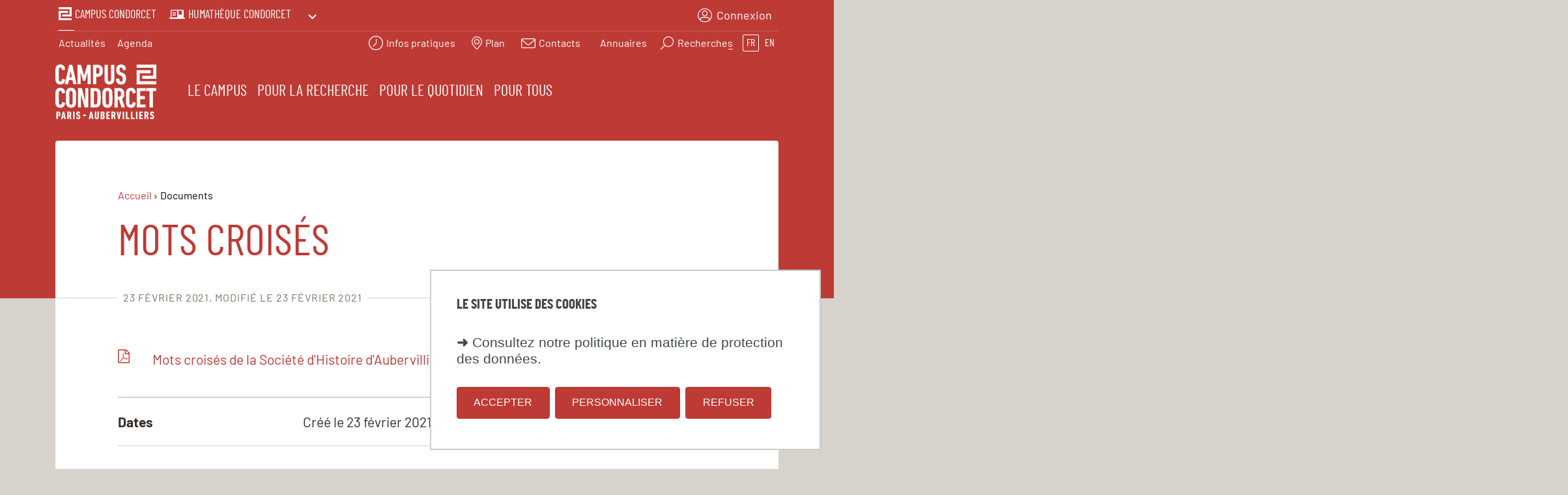

--- FILE ---
content_type: text/html;charset=UTF-8
request_url: https://www.campus-condorcet.fr/fr/mots-croises
body_size: 62421
content:






































<!DOCTYPE html>
<html class="no-js html" xmlns="http://www.w3.org/1999/xhtml" lang="fr">
<head>
    <link rel="stylesheet" type="text/css" media="screen" href="https://www.campus-condorcet.fr/wro/jQueryCSS/9fd492f30acf3639ff98aaba5f3a683fe3057509.css"/>
    <meta name="viewport" content="width=device-width, initial-scale=1.0"/>
    



















<meta property="og:description" content="" />
<meta property="og:title" content="Mots croisés - Campus Condorcet" />
<meta property="og:site_name" content="Campus Condorcet" />
<meta property="og:type" content="article" />
<meta property="og:url" content="https://www.campus-condorcet.fr/fr/mots-croises" />
<meta property="og:image" content="https://www.campus-condorcet.fr/uas/ksup/LOGO/LogoCondorcet_RVB_Blanc4.svg" />
<meta http-equiv="content-type" content="text/html; charset=utf-8" />
<title>Mots croisés - Campus Condorcet</title>



    
        <link rel="canonical" href="https://www.campus-condorcet.fr/fr/mots-croises" />

<link rel="icon" type="image/png" href="/uas/ksup/FAVICON/Favicon.png" />
<meta http-equiv="pragma" content="no-cache" />

<link rel="schema.DC" href="http://purl.org/dc/elements/1.1/" />
<meta name="DC.Title" content="Mots croisés - Campus Condorcet" />
<meta name="DC.Creator" content="Alexandre Rouvrais" />
<meta name="DC.Description" lang="fr-FR" content="" />
<meta name="DC.Publisher" content="Alexandre Rouvrais" />
<meta name="DC.Date.created" scheme="W3CDTF" content="20210223 16:45:49.0" />
<meta name="DC.Date.modified" scheme="W3CDTF" content="20210223 16:48:20.0" />
<meta name="DC.Language" scheme="RFC3066" content="fr-FR" />
<meta name="DC.Rights" content="Copyright &copy; Campus Condorcet" />

<meta name="description" content="" />
<meta name="author" lang="fr_FR" content="Alexandre Rouvrais" />
<meta name="Date-Creation-yyyymmdd" content="20210223 16:45:49.0" />
<meta name="Date-Revision-yyyymmdd" content="20210223 16:48:20.0" />
<meta name="copyright" content="Copyright &copy; Campus Condorcet" />
<meta name="reply-to" content="webmaster@campus-condorcet.fr" />
<meta name="category" content="Internet" />
<meta name="robots" content="index, follow" />
<meta name="distribution" content="global" />
<meta name="identifier-url" content="https://www.campus-condorcet.fr/" />
<meta name="resource-type" content="document" />
<meta name="expires" content="-1" />

<meta name="google-site-verification" content="" />

<meta name="Generator" content="K-Sup (6.07.77)" />
<meta name="Formatter" content="K-Sup (6.07.77)" />

    <link rel="start" title="Accueil" href="https://www.campus-condorcet.fr/"/>
    <link rel="alternate" type="application/rss+xml" title="Fil RSS des dix dernières actualités"
          href="https://www.campus-condorcet.fr/adminsite/webservices/export_rss.jsp?NOMBRE=10&amp;CODE_RUBRIQUE=ACCUEIL&amp;LANGUE=0"/>
    <link rel="stylesheet" type="text/css" media="print" href="https://www.campus-condorcet.fr/wro/styles-print/ad4b30bccc43c5d5d086d6303c50e8933256b51.css"/>
    <link rel="stylesheet" type="text/css" media="screen" href="https://www.campus-condorcet.fr/wro/styles/62493fe9166fb81f40f9dbbfb18d6e8f2f14e748.css"/>
    











<style type="text/css" media="print, screen">
    /*  remplacer par variable bandeau (de site) usine à sites */
    #bandeau {
    }
    body,
    header,
    #zone-titre::before {
      background-color: #d7d2cb;
    }

    body.ficheaccueil,
    header,
    #zone-titre::before {
      background-color: #ffffff;
    }

    .rechercheCard,
    .faqCard,
    .toolboxCard,
    .chiffresclesCard,
    .slideshowCard,
    .actualites_et_filtres,
    .actualitesCard,
    .archivesCard,
    .evenementCard,
    .evenementCard__evenement,
    .territoiresCard,
    .territoiresCard-list,
    .videoCard {
      background-color:  #ffffff;
    }

    .ficheaccueil .toolboxCard.style2 .toolboxCard__title,
    .ficheaccueil .toolboxCard.style2 h1,
    .ficheaccueil .toolboxCard.style2 h2,
    .ficheaccueil .toolboxCard.style2 h3,
    .ficheaccueil .toolboxCard.style2 h4,
    .ficheaccueil .toolboxCard.style2 h5,
    .ficheaccueil .toolboxCard.style2 h6 {
      color:  #ffffff;
    }

    

    footer{
        background-color:  #be3a34;
    }

    .totem-header,
    .totem-header:before,
    .totem-headings__descriptive,
    .totem-event__item,
    .totem-event__item-descriptive,
    .totem-event__item-headings,
    .totem-event__qrcode-link,
    .totem-headings__descriptive {
      background-color: #be3a34;
    }

    .totem__title,
    .totem-event__qrcode-title,
    .totem-event__qrcode-subtitle {
      color: #be3a34;
    }

    .totem-footer {
      background-color: #be3a34;
    }

    /** DEBUT MENU MOBILE **/
    @media screen and (max-width: 767px){
        .header__login-dtt:hover,
        .header__login-dtt:active,
        .header__login-dtt:focus {
            color: #be3a34;
        }

      .header__navigation-search .menu__level__item .item__control-lvl--0.tab-nav-active {
        background-color: #be3a34;
      }

      .show-menu .header__logo svg path {
        fill: #be3a34;
      }

      .show-menu .logo-principal line {
        stroke: #be3a34;
      }

      .show-menu .header__langue .langue-link {
        color: #be3a34;
      }

      .show-menu .header__langue .langue-link.active {
        background-color: #be3a34;
      }

      .show-menu .menu__level__item .item__control--search svg g,
      .show-menu .header__acces-directs-icones .acces-direct-icones-link svg g,
      .show-menu .header__acces-directs-icones .acces-direct-icones-link svg g path,
      .show-menu .header__acces-directs-icones .acces-direct-icones-link svg g circle,
      .show-menu .header__acces-directs-icones .acces-direct-icones-link svg g rect,
      .show-menu .header__acces-directs-icones .acces-direct-icones-link svg g line {
        stroke: #be3a34;
      }

    }
    /** FIN MENU MOBILE **/

    /** DEBUT MENU MOBILE SITE COMPOSANTE **/
    @media screen and (max-width: 767px){
        .show-menu .header-link,
        .show-menu .header__ligne--1 .header-link:hover,
        .show-menu .header__ligne--1 .header-link:active,
        .show-menu .header__ligne--1 .header-link:focus,
        .show-menu #menu .menu__toggle,
        .show-menu .header-link {
            color: #be3a34;
        }

        .is-site-composante #menu .item__control,
        .is-site-composante #menu nav .item__toggler{
            color: #be3a34;
        }

    }
    /** FIN MENU MOBILE SITE COMPOSANTE **/
    .header--show-menu .galaxie-site__link .item__label,
    .header--show-menu .galaxie-site__link .item__label--short {
      color: #be3a34;
    }

    .show-menu .header__ligne--1 .galaxie-site .galaxie-site__dropdown .galaxie-site__arrow path,
    .header--show-menu .header__ligne--1 .galaxie-site .galaxie-site__dropdown .galaxie-site__arrow path {
      fill: #be3a34;
    }

    .header--show-menu .galaxie-site__icone svg,
    .header--show-menu .galaxie-site__icone svg path,
    .header--show-menu .header-services__icone path,
    .header--show-menu .logo-principal path {
      fill: #be3a34;
    }

    .galaxie-site__dropdown .galaxie-site__icone svg,
    .galaxie-site__dropdown .galaxie-site__icone svg path,
    .galaxie-site__dropdown .header-services__icone path,
    .galaxie-site__dropdown .logo-principal path {
      fill: #be3a34;
    }

    .header--show-menu .header__acces-directs-icones .acces-direct-icones-link svg g,
    .header--show-menu .header__acces-directs-icones .acces-direct-icones-link svg g path,
    .header--show-menu .header__acces-directs-icones .acces-direct-icones-link svg g circle,
    .header--show-menu .header__acces-directs-icones .acces-direct-icones-link svg g rect,
    .header--show-menu .header__acces-directs-icones .acces-direct-icones-link svg g line {
      stroke: #be3a34;
    }

    .sticky-nav .galaxie-site__icone svg rect:first-of-type {
      stroke: #be3a34;
    }

    .header--show-menu .acces-direct-icones__items.menu__level__item .item__control--search:after {
      background-color: #be3a34;
    }

    .header__navigation-search .menu__recherche-button {
      background-image: url("data:image/svg+xml,%3Csvg width='22' height='22' xmlns='http://www.w3.org/2000/svg'%3E%3Cg transform='matrix(-1 0 0 1 20 2)' stroke='%23be3a34' stroke-width='1.2' fill='none' fill-rule='evenodd'%3E%3Ccircle cx='7' cy='7' r='7.6'/%3E%3Cpath d='M19 19l-7-7'/%3E%3C/g%3E%3C/svg%3E");
    }

    .header__navigation-search .menu__recherche-button svg g {
      stroke: #be3a34;
    }

    .header__navigation-search .item__control--search:hover::before {
      background-color: #be3a34;
    }

    .header--show-menu .acces-direct-icones__items.menu__level__item .item__control--search:hover:before {
      background-color: #be3a34;
    }

    .header__navigation-search .header-link-v2 {
      color: #be3a34;
    }

    .header--show-menu .logo-principal line {
      stroke: #be3a34;
    }

    .header--show-menu .galaxie-site__icone svg rect {
      stroke: #be3a34;
    }

    .header--show-menu .galaxie-site__icone svg rect ~ rect {
      fill: #be3a34;
    }

    .header--show-menu .header__ligne--1 .galaxie-site.galaxie-site__open .galaxie-site__item .galaxie-site__item .galaxie-site__arrow svg path {
      fill: #be3a34;
    }

    .header--show-menu .header__ligne--1 .galaxie-site .galaxie-site__item .galaxie-site__arrow svg path {
      fill: #be3a34;
    }

    .header--show-menu .navigation-services__tab {
      color: #be3a34;
    }

    .header--show-menu .menu__level__item .item__control--search svg g,
    .header--show-menu .menu__level__item .item__control--search.active svg g {
      stroke: #be3a34;
    }

    .sticky-nav .menu__level__item .item__control--search svg g,
    .sticky-nav .header__acces-directs-icones .acces-direct-icones-link svg g,
    .sticky-nav .header__acces-directs-icones .acces-direct-icones-link svg g path,
    .sticky-nav .header__acces-directs-icones .acces-direct-icones-link svg g circle,
    .sticky-nav .header__acces-directs-icones .acces-direct-icones-link svg g rect,
    .sticky-nav .header__acces-directs-icones .acces-direct-icones-link svg g line {
      stroke: #be3a34;
    }

    .navigation-services__tab {
      color: #be3a34;
    }

    .navigation-services__item--active:before {
      background-color: #be3a34;
    }

    .navigation-services__item:hover .navigation-services__tab:before {
      background-color: #be3a34;
    }

    .header__navigation-search .menu__level__item .item__control-lvl--0 {
      color: #be3a34;
      border-color: #be3a34;
    }

    .rechercheCard .recherche-button__svg svg g {
      stroke: #be3a34;
    }

    .rechercheCard .recherche-button__svg:hover::before {
      background-color: #be3a34;
    }

    .tab-search__label {
        color: #be3a34;
    }

    .actualites_et_filtres.style2 .actualites_et_filtres__tag-link--active {
      color: #be3a34;
    }

    .ficheaccueil .toolboxCard.style1 .toolboxCard__title,
    .ficheaccueil .toolboxCard.style1 h1,
    .ficheaccueil .toolboxCard.style1 h2,
    .ficheaccueil .toolboxCard.style1 h3,
    .ficheaccueil .toolboxCard.style1 h4,
    .ficheaccueil .toolboxCard.style1 h5,
    .ficheaccueil .toolboxCard.style1 h6 {
      color:  #be3a34;
    }

    .ficheaccueil footer {
      border-color: #be3a34;
    }

    /** DEBUT SITE COMPOSANTE COULEUR PRINCIPALE **/
    .is-site-composante.ficheaccueil .actualites_et_filtres-actualite__tag,
    .is-site-composante.ficheaccueil .actualites_et_filtres-actualite__titre {
      color: #be3a34;
    }

    .is-site-composante .actualites_et_filtres.style2 .actualites-filters__link:hover {
      color: #be3a34;
    }

    .is-site-composante .menu-accroche h1,
    .is-site-composante .menu-accroche .h1,
    .is-site-composante .menu-accroche h2,
    .is-site-composante .menu-accroche .h2,
    .is-site-composante .menu-accroche h3,
    .is-site-composante .menu-accroche .h3,
    .is-site-composante .menu-accroche h4,
    .is-site-composante .menu-accroche .h4,
    .is-site-composante .menu-accroche h5,
    .is-site-composante .menu-accroche .h5,
    .is-site-composante .menu-accroche h6,
    .is-site-composante .menu-accroche .h6{
        color: #be3a34;
    }

    .is-site-composante .menu-accroche .header-link.active,
    .is-site-composante .menu-accroche .header-link:active,
    .is-site-composante .menu-accroche .header-link:hover,
    .is-site-composante .menu-accroche .header-link:focus {
        color: #be3a34;
    }

    .is-site-composante .menu-accroche .liste__avec-puce li::before,
    .is-site-composante .menu-accroche .toolbox ul li::before,
    .is-site-composante .menu-accroche ul li::before,
    .is-site-composante .menu-accroche .menu_deroulant ul li::before,
    .is-site-composante .menu-accroche #telecharger ul li::before,
    .is-site-composante .menu-accroche .plan-site ul li::before,
    .is-site-composante .menu-accroche .avec-puce ul li::before,
    .is-site-composante .menu-accroche .linkeddocs__container ul li::before,
    .is-site-composante  .menu__level--1 button.menu__recherche-fermer:hover,
    .is-site-composante  .menu__level--1 button.menu__recherche-fermer:focus,
    .is-site-composante  .menu__level--1 button.menu__recherche-fermer:active{
        background-color : #be3a34;
    }

    .is-site-composante .menu-accroche select,
    .is-site-composante .menu-accroche textarea,
    .is-site-composante .menu-accroche input[type="text"],
    .is-site-composante .menu-accroche input[type="search"],
    .is-site-composante .menu-accroche input[type="password"],
    .is-site-composante .menu-accroche input[type="file"],
    .is-site-composante .menu-accroche input[type="number"],
    .is-site-composante .menu-accroche input[type="email"],
    .is-site-composante .menu-accroche button:hover,
    .is-site-composante .menu-accroche button:active,
    .is-site-composante .menu-accroche button:focus,
    .is-site-composante .menu-accroche [type="submit"]:hover,
    .is-site-composante .menu-accroche [type="submit"]:active,
    .is-site-composante .menu-accroche [type="submit"]:focus,
    .is-site-composante .menu-accroche [type="reset"],
    .is-site-composante .menu-accroche [type="reset"],
    .is-site-composante .menu-accroche [type="reset"],
    .is-site-composante .menu-accroche [type="button"]:hover,
    .is-site-composante .menu-accroche [type="button"]:active,
    .is-site-composante .menu-accroche [type="button"]:focus,
    .is-site-composante .menu-accroche .submit:hover,
    .is-site-composante .menu-accroche .submit:active,
    .is-site-composante .menu-accroche .submit:focus,
    .is-site-composante .menu-accroche .reset,
    .is-site-composante .menu-accroche .button:hover,
    .is-site-composante .menu-accroche .button:active,
    .is-site-composante .menu-accroche .button:focus,
    .is-site-composante .menu-accroche .menu__recherche-lien{
        border-color: #be3a34;
    }

    .is-site-composante .menu-accroche button,
    .is-site-composante .menu-accroche [type="submit"],
    .is-site-composante .menu-accroche [type="reset"]:hover,
    .is-site-composante .menu-accroche [type="reset"]:active,
    .is-site-composante .menu-accroche [type="reset"]:focus,
    .is-site-composante .menu-accroche .reset:hover,
    .is-site-composante .menu-accroche .reset:active,
    .is-site-composante .menu-accroche .reset:focus,
    .is-site-composante .menu-accroche [type="button"],
    .is-site-composante .menu-accroche .submit,
    .is-site-composante .menu-accroche .button,
    .is-site-composante .menu-accroche .menu__recherche-lien:hover,
    .is-site-composante .menu-accroche .menu__recherche-lien:focus,
    .is-site-composante .menu-accroche .menu__recherche-lien:active{
        background-color: #be3a34;
    }

    .is-site-composante .menu-accroche .select-wrapper::after,
    .is-site-composante .menu-accroche button:hover,
    .is-site-composante .menu-accroche button:active,
    .is-site-composante .menu-accroche button:focus,
    .is-site-composante .menu-accroche [type="submit"]:hover,
    .is-site-composante .menu-accroche [type="submit"]:active,
    .is-site-composante .menu-accroche [type="submit"]:focus,
    .is-site-composante .menu-accroche [type="reset"],
    .is-site-composante .menu-accroche [type="button"]:hover,
    .is-site-composante .menu-accroche [type="button"]:active,
    .is-site-composante .menu-accroche [type="button"]:focus,
    .is-site-composante .menu-accroche .submit:hover,
    .is-site-composante .menu-accroche .submit:active,
    .is-site-composante .menu-accroche .submit:focus,
    .is-site-composante .menu-accroche .reset,
    .is-site-composante .menu-accroche .button:hover,
    .is-site-composante .menu-accroche .button:active,
    .is-site-composante .menu-accroche .button:focus,
    .is-site-composante .menu-accroche .menu__recherche-lien,
    .is-site-composante .button:hover a,
    .is-site-composante .button:active a,
    .is-site-composante .button:focus a{
        color: #be3a34;
    }

    .is-site-composante .menu-accroche .paragraphe--1::before,
    .is-site-composante .menu-accroche .paragraphe--2::before,
    .is-site-composante .menu-accroche .paragraphe--3::before{
        background: #be3a34;
    }

    .is-site-composante .menu-accroche .paragraphe__titre--1,
    .is-site-composante .menu-accroche .paragraphe__titre--2,
    .is-site-composante .menu-accroche .paragraphe__titre--3,
    .is-site-composante .menu-accroche .paragraphe__titre--4,
    .is-site-composante .menu-accroche .paragraphe__contenu--1{
        color: #be3a34;
    }

    .is-site-composante .menu-accroche mark {
        background-color : #982e29;
    }

    .is-site-composante .menu-accroche input[type="radio"] + label::before,
    .is-site-composante .menu-accroche input[type="checkbox"] + label::before{
      border-color: #be3a34;
    }

    .is-site-composante .menu-accroche [type="checkbox"]:checked + label::before{
      background-color:  #be3a34;
    }

    .is-site-composante .rechercheCard .menu__recherche-button::before{
      color:  #be3a34;
    }

    .is-site-composante .search-result__agenda-item {
      background-color:  #be3a34;
    }

    @media screen and (max-width: 767px){
        .is-site-composante.show-menu .header__ligne2-item.header__logo svg{
            fill: #be3a34;
        }
    }

    /** FIN SITE COMPOSANTE COULEUR PRINCIPALE **/

    /** DEBUT SITE COMPOSANTE EVENEMENTIEL COULEUR PRINCIPALE **/
    .humanites.is-site-composante.ficheaccueil .territoiresCard-title {
      color: #be3a34;
    }

    .humanites.ficheaccueil .accroche__lien.button:hover {
      background-color: #be3a34;
    }

    .humanites.ficheaccueil .toolboxCard.style2 .toolboxCard__title,
    .humanites.ficheaccueil .toolboxCard.style2 h1,
    .humanites.ficheaccueil .toolboxCard.style2 h2,
    .humanites.ficheaccueil .toolboxCard.style2 h3,
    .humanites.ficheaccueil .toolboxCard.style2 h4,
    .humanites.ficheaccueil .toolboxCard.style2 h5,
    .humanites.ficheaccueil .toolboxCard.style2 h6 {
      color:  #be3a34;
    }

    .humanites .paragraphe--1::before,
    .humanites .paragraphe--3::before,
    .humanites .paragraphe--4::before{
      background: #be3a34;
    }

    .humanites.is-site-composante .rechercheCard .rechercheCard__titre {
      color: #be3a34;
    }

    /** FIN SITE COMPOSANTE EVENEMENTIEL COULEUR PRINCIPALE **/

    .header__ligne--1 .galaxie-site.galaxie-site__open .galaxie-site__item.siteCourant .galaxie-site__icone svg g path,
    .header__ligne--1 .galaxie-site.galaxie-site__open .galaxie-site__item.siteCourant .galaxie-site__icone svg {
      fill: #fff;
    }

    .header__ligne--1 .galaxie-site.galaxie-site__open .galaxie-site__item.siteCourant .galaxie-site__icone svg rect:first-of-type {
      stroke: #fff;
    }

    .header__ligne--1 .galaxie-site.galaxie-site__open .galaxie-site__item.siteCourant .galaxie-site__icone svg rect:nth-of-type(2) {
      fill: #fff;
    }

    .header__ligne--1 .galaxie-site .galaxie-site__dropdown .galaxie-site__link {
      color: #be3a34;
    }

    .header__ligne--1 .galaxie-site.galaxie-site__open .galaxie-site__item .galaxie-site__icone svg,
    .header__ligne--1 .galaxie-site.galaxie-site__open .galaxie-site__item .galaxie-site__icone svg g path,
    .header__ligne--1 .galaxie-site.galaxie-site__open .galaxie-site__item .header__logo svg,
    .header__ligne--1 .galaxie-site.galaxie-site__open .galaxie-site__item .header-services__icone path {
      fill: #be3a34;
    }

    .header__ligne--1 .galaxie-site.galaxie-site__open .galaxie-site__item .galaxie-site__icone svg rect:first-of-type {
      stroke: #be3a34;
    }

    .header__ligne--1 .galaxie-site.galaxie-site__open .galaxie-site__item .galaxie-site__icone svg rect:nth-of-type(2) {
      fill: #be3a34;
    }

    .header__ligne--1 .galaxie-site.galaxie-site__open .galaxie-site__item .galaxie-site__item .galaxie-site__arrow svg path {
      fill: #be3a34;
    }

    .footer__abonnement-newsletter{
        color:  #be3a34;
    }

    .footer__acces-rapides,
    .footer__abonnement-newsletter:hover,
    .footer__abonnement-newsletter:active,
    .footer__abonnement-newsletter:focus{
        background-color:  #be3a34;
    }

    .visuelCard__visuel{
        background-color:  #be3a34;
    }

    .visuelCard__titre-content,
    .videoCard__title{
        color:  #be3a34;
    }

    .archivesCard .archivesCard-img svg g {
      fill:  #be3a34;
    }

    .interactiveCard__lien{
        background-color:  #be3a34;
    }
    .interactiveCard__lien:hover,
    .interactiveCard__lien:active,
    .interactiveCard__lien:focus{
        color: #be3a34;
    }


    /** STYLES DE LA CARTOGRAPHIE **/
    .cartographie .panel__search .wrapper__panel,
    .cartographie .panel__filters .wrapper__panel {
        background-color: #be3a34;
    }
    .cartographie button.pane-toggle,
    .cartographie button.open-list,
    .cartographie button.reset {
        color: #be3a34;
    }

    .titre-tdb,
    .profil-nom,
    .contenu-thematique{
        color: #be3a34;
    }


    button .cnil-panel__action.cnil-panel__action--refuse {
        color: #be3a34;
        border-color: #be3a34;
    }

    .show-menu .header-link.galaxie-site__link,
    .show-menu .galaxie-site__link .item__label,
    .show-menu .galaxie-site__link .item__label--short {
      color: #be3a34;
    }

    .show-menu .header__login-link.header__login-dtt {
      color: #be3a34;
    }

    .show-menu .galaxie-site__icone svg path,
    .show-menu .galaxie-site__icone svg rect:nth-of-type(2) {
      fill: #be3a34;
    }

    .show-menu .galaxie-site__icone svg rect:first-of-type {
      stroke: #be3a34;
    }

    .show-menu .acces-direct-icones__items.menu__level__item .item__control--search {
      color: #be3a34;
    }

    
    button.cnil-panel__action.cnil-panel__action--accept {
        color: #007396;
        border-color:#007396;
    }

    button.cnil-panel__action.cnil-panel__action--accept.active,
    button.cnil-panel__action.cnil-panel__action--accept:active,
    button.cnil-panel__action.cnil-panel__action--accept:hover,
    button.cnil-panel__action.cnil-panel__action--accept:focus{
        background-color:#007396;
        border-color:#007396;
    }

    

    .totem__title {
      color: #be3a34;
    }

    @media screen  and (min-width: 767px){


      /** STICKY FERMÉ **/
      .sticky-nav .galaxie-site__icone svg,
      .sticky-nav .galaxie-site__icone svg g path,
      .sticky-nav .header__logo svg,
      .sticky-nav .header-services__icone path {
        fill: #be3a34;
      }

      .sticky-nav .galaxie-site__icone svg rect:first-of-type {
        stroke: #be3a34;
      }

      .sticky-nav .galaxie-site__icone svg rect:nth-of-type(2) {
        fill: #be3a34;
      }

      .sticky-nav .galaxie-site__item .galaxie-site__arrow svg path {
        fill: #be3a34;
      }

      .sticky-nav .menu__level__item .item__control--search svg g,
      .sticky-nav .header__acces-directs-icones .acces-direct-icones-link svg g,
      .sticky-nav .header__acces-directs-icones .acces-direct-icones-link svg g path,
      .sticky-nav .header__acces-directs-icones .acces-direct-icones-link svg g circle,
      .sticky-nav .header__acces-directs-icones .acces-direct-icones-link svg g rect,
      .sticky-nav .header__acces-directs-icones .acces-direct-icones-link svg g line {
        stroke: #be3a34;
      }

      .sticky-nav .header-link,
      .sticky-nav .header-link-v2,
      .sticky-nav .item__control-lvl--0,
      .sticky-nav .menu__level__item .item__control-lvl--0:hover,
      .sticky-nav .menu__level__item .item__control-lvl--0:active,
      .sticky-nav .menu__level__item .item__control-lvl--0:focus,
      .item__control-lvl--1,
      .sticky-nav .acces-direct-icones__items.menu__level__item .item__control--search::before{
        color: #be3a34;
      }

      .sticky-nav .header-link.active,
      .sticky-nav .header-link:active,
      .sticky-nav .header-link:hover,
      .sticky-nav .header-link:focus,
      .sticky-nav .header-link-v2.active::before,
      .sticky-nav .header-link-v2:active::before,
      .sticky-nav .header-link-v2:focus::before,
      .sticky-nav .header-link-v2:hover::before,
      .sticky-nav .menu__level__item--0.menu__level__item--actif .item--0::before,
      .sticky-nav .menu__level__item--0.active .item--0::before,
      .sticky-nav .menu__level__item--0:hover .item--0::before,
      .sticky-nav .menu__level__item--0:active .item--0::before,
      .sticky-nav .menu__level__item--0:focus .item--0::before{
        background: #be3a34;
      }

      .sticky-nav .header__login-link.header__login-dtt:hover,
      .sticky-nav .header__login-link.header__login-dtt:focus,
      .sticky-nav .header__login-link.header__login-dtt:active,
      .sticky-nav .header__login-link.header__login-dtt.active {
        box-shadow: 0px 0px 0px 2px #be3a34;
      }
      /** FIN STICKY FERMÉ **/
    }

    /** DEBUT MENU MOBILE **/
    @media screen and (max-width: 767px){
      .header-link-v2,
      .header-link-v2.active,
      .header-link-v2:hover,
      .header-link-v2:active,
      .header-link-v2:focus,
      .show-menu #menu .menu__toggle,
      .header--show-menu #menu .menu__toggle {
        color: #be3a34;
      }

      .show-menu .header__logo-image,
      .show-menu .header__logo svg path {
        fill: #be3a34;
      }

      .show-menu .logo-principal line {
        stroke: #be3a34;
      }

      .header-link-v2.active::before,
      .header-link-v2:hover::before,
      .header-link-v2:active::before,
      .header-link-v2:focus::before{
        background: #be3a34;
      }

      .show-menu .menu__level__item .item__control--search svg g,
      .show-menu .header__acces-directs-icones .acces-direct-icones-link svg g,
      .show-menu .header__acces-directs-icones .acces-direct-icones-link svg g path,
      .show-menu .header__acces-directs-icones .acces-direct-icones-link svg g circle,
      .show-menu .header__acces-directs-icones .acces-direct-icones-link svg g rect,
      .show-menu .header__acces-directs-icones .acces-direct-icones-link svg g line {
        stroke: #be3a34;
      }

      .show-menu .header__langue .langue-link {
        color: #be3a34;
      }

      .show-menu .header__langue .langue-link.active {
        background-color: #be3a34;
      }

      #menu .item__control,
      #menu nav .item__toggler{
        color: #be3a34;
      }

      .is-site-composante.show-menu .header-link,
      .is-site-composante.show-menu .header__ligne--1 .header-link:hover,
      .is-site-composante.show-menu .header__ligne--1 .header-link:active,
      .is-site-composante.show-menu .header__ligne--1 .header-link:focus,
      .is-site-composante.show-menu #menu .menu__toggle,
      .show-menu .is-site-composante .header-link {
        color: #be3a34;
      }

      .header--show-menu .galaxie-site__icone svg rect {
        stroke: #be3a34;
      }

      .show-menu .galaxie-site__icone svg path,
      .show-menu .galaxie-site__icone svg rect:nth-of-type(2) {
        fill: #be3a34;
      }

      .show-menu .galaxie-site__icone svg rect:first-of-type {
        stroke: #be3a34;
      }

      .show-menu .acces-direct-icones__items.menu__level__item .item__control--search {
        color: #be3a34;
      }

      .show-menu .header-link.galaxie-site__link,
      .show-menu .galaxie-site__link .item__label,
      .show-menu .galaxie-site__link .item__label--short {
        color: #be3a34;
      }

      .show-menu .galaxie-site__icone svg,
      .show-menu .galaxie-site__icone svg path,
      .show-menu svg rect:nth-of-type(2) {
        fill: #be3a34;
      }

      .header--show-menu .galaxie-site__icone svg rect ~ rect {
        fill: #be3a34;
      }

      .show-menu .galaxie-site__icone svg rect:first-of-type {
        stroke: #be3a34;
      }

      .show-menu .header-services__icone path {
        fill: #be3a34;
      }

      .show-menu .header__login-link.header__login-dtt {
        color: #be3a34;
      }

      .header--show-menu .menu__level__item .item__control--search svg g,
      .header--show-menu .menu__level__item .item__control--search.active svg g {
        stroke: #be3a34;
      }

      .is-site-composante #menu .item__control,
      .is-site-composante #menu nav .item__toggler{
        color: #be3a34;
      }

      .header__navigation-search .menu__level__item .item__control-lvl--0.tab-nav-active {
        background-color: #be3a34;
      }

      .header__navigation-search .menu__level__item .item__control-lvl--0 {
        color: #be3a34;
        border-color: #be3a34;
      }

      .tab-search__label {
        color: #be3a34;
      }

      .header__navigation-search .header-link-v2 {
        color: #be3a34;
      }

    }
    /** FIN MENU MOBILE **/

    /** DEBUT HEADER OUVERT */
    .header--show-menu .galaxie-site__link .item__label,
    .header--show-menu .galaxie-site__link .item__label--short {
      color: #be3a34;
    }

    .header--show-menu .logo-principal line {
      stroke: #be3a34;
    }

    .header--show-menu .header__logo svg,
    .header--show-menu .header__logo svg path {
      fill: #be3a34;
    }

    .header--show-menu .galaxie-site__icone svg,
    .header--show-menu .galaxie-site__icone svg g path,
    .header--show-menu .header__logo svg,
    .header--show-menu .header-services__icone path {
      fill: #be3a34;
    }

    .header--show-menu .galaxie-site__icone svg rect:first-of-type {
      stroke: #be3a34;
    }

    .header--show-menu .galaxie-site__icone svg rect:nth-of-type(2) {
      fill: #be3a34;
    }

    .header--show-menu .galaxie-site__item .galaxie-site__arrow svg path {
      fill: #be3a34;
    }

    .header--show-menu .menu__level__item .item__control--search svg g,
    .header--show-menu .menu__level__item .item__control--search.active svg g,
    .header--show-menu .header__acces-directs-icones .acces-direct-icones-link svg g,
    .header--show-menu .header__acces-directs-icones .acces-direct-icones-link svg g path,
    .header--show-menu .header__acces-directs-icones .acces-direct-icones-link svg g circle,
    .header--show-menu .header__acces-directs-icones .acces-direct-icones-link svg g rect,
    .header--show-menu .header__acces-directs-icones .acces-direct-icones-link svg g line {
      stroke: #be3a34;
    }

    .header--show-menu .galaxie-site__icone svg rect {
      stroke: #be3a34;
    }
    .header--show-menu .header__ligne--1 .galaxie-site .galaxie-site__item .galaxie-site__arrow svg path,
    .header--show-menu .header__ligne--1 .galaxie-site.galaxie-site__open .galaxie-site__item .galaxie-site__arrow svg path {
      fill: #be3a34;
    }

    .header--show-menu .acces-direct-icones__items.menu__level__item .item__control--search:after {
      background-color: #be3a34;
    }

    .header--show-menu .acces-direct-icones__items.menu__level__item .item__control--search:hover:before {
      background-color: #be3a34;
    }

    .header--show-menu .header-link,
    .header--show-menu .header-link-v2,
    .header--show-menu .item__control-lvl--0,
    .header--show-menu .menu__level__item .item__control-lvl--0:hover,
    .header--show-menu .menu__level__item .item__control-lvl--0:active,
    .header--show-menu .menu__level__item .item__control-lvl--0:focus,
    .item__control-lvl--1,
    .header__login-sublink {
      color: #be3a34;
    }

    .header--show-menu .header-link.active,
    .header--show-menu .header-link:active,
    .header--show-menu .header-link:hover,
    .header--show-menu .header-link:focus,
    .header--show-menu .header-link-v2::before,
    .header--show-menu .menu__level__item--0.menu__level__item--actif .item--0::before,
    .header--show-menu .menu__level__item--0.active .item--0::before,
    .header--show-menu .menu__level__item--0:hover .item--0::before,
    .header--show-menu .menu__level__item--0:active .item--0::before,
    .header--show-menu .menu__level__item--0:focus .item--0::before
    {
      background: #be3a34;
    }

    .header--show-menu .header__login-link.active,
    .header--show-menu .header__login-link:active,
    .header--show-menu .header__login-link:hover,
    .header--show-menu .header__login-link:focus{
      box-shadow: 0px 0px 0px 2px #be3a34;
    }

    .header--show-menu .navigation-services__tab,
    .header--show-menu .tab-search__label {
      color: #be3a34;
    }

    /** FIN HEADER OUVERT */

    h1,.h1,
    h2,.h2,
    h3,.h3,
    h4,.h4,
    h5,.h5,
    h6,.h6{
      color: #be3a34;
    }

    header,
    #zone-titre::before,
    header.accueil-sans-visuel{
      background-color: #be3a34;
    }

    .header-link.active,
    .header-link:active,
    .header-link:hover,
    .header-link:focus,
    button.menu__recherche-fermer,
    button.menu__services-fermer {
      color: #be3a34;
    }

    button.menu__recherche-fermer,
    button.menu__services-fermer {
      border-color: #be3a34;
    }

    .header__navigation-search .menu__recherche-button {
      background-image: url("data:image/svg+xml,%3Csvg width='22' height='22' xmlns='http://www.w3.org/2000/svg'%3E%3Cg transform='matrix(-1 0 0 1 20 2)' stroke='%23be3a34' stroke-width='1.2' fill='none' fill-rule='evenodd'%3E%3Ccircle cx='7' cy='7' r='7.6'/%3E%3Cpath d='M19 19l-7-7'/%3E%3C/g%3E%3C/svg%3E");
    }

    .header__navigation-search .item__control--search:hover::before {
      background-color: #be3a34;
    }

    .header__ligne--1 .galaxie-site .galaxie-site__dropdown .galaxie-site__link {
      color: #be3a34;
    }

    .header__ligne--1 .galaxie-site.galaxie-site__open .galaxie-site__item .galaxie-site__icone svg,
    .header__ligne--1 .galaxie-site.galaxie-site__open .galaxie-site__item .galaxie-site__icone svg g path,
    .header__ligne--1 .galaxie-site.galaxie-site__open .galaxie-site__item .header__logo svg,
    .header__ligne--1 .galaxie-site.galaxie-site__open .galaxie-site__item .header-services__icone path {
      fill: #be3a34;
    }

    .header__ligne--1 .galaxie-site.galaxie-site__open .galaxie-site__item .galaxie-site__icone svg rect:first-of-type {
      stroke: #be3a34;
    }

    .header__ligne--1 .galaxie-site.galaxie-site__open .galaxie-site__item .galaxie-site__icone svg rect:nth-of-type(2) {
      fill: #be3a34;
    }

    .header__ligne--1 .galaxie-site.galaxie-site__open .galaxie-site__item .galaxie-site__item .galaxie-site__arrow svg path {
      fill: #be3a34;
    }

    .navigation-services__item--active:before {
      background-color: #be3a34;
    }

    .navigation-services__item:hover .navigation-services__tab:before {
      background-color: #be3a34;
    }

    .liste__avec-puce li::before,
    .toolbox ul li::before,
    .menu__level__accroche ul li::before,
    .menu_deroulant ul li::before,
    #telecharger ul li::before,
    .plan-site ul li::before,
    .avec-puce ul li::before,
    .linkeddocs__container ul li::before,
    button.menu__recherche-fermer:hover,
    button.menu__recherche-fermer:focus,
    button.menu__recherche-fermer:active,
    button.menu__services-fermer:hover,
    button.menu__services-fermer:focus,
    button.menu__services-fermer:active,
    .is-site-composante  .menu__level--1 button.menu__recherche-fermer:hover,
    .is-site-composante  .menu__level--1 button.menu__recherche-fermer:focus,
    .is-site-composante  .menu__level--1 button.menu__recherche-fermer:active{
      background-color : #be3a34;
    }

    .is-site-composante .menu-accroche button,
    .is-site-composante .menu-accroche [type="submit"],
    .is-site-composante .menu-accroche [type="reset"]:hover,
    .is-site-composante .menu-accroche [type="reset"]:active,
    .is-site-composante .menu-accroche [type="reset"]:focus,
    .is-site-composante .menu-accroche .reset:hover,
    .is-site-composante .menu-accroche .reset:active,
    .is-site-composante .menu-accroche .reset:focus,
    .is-site-composante .menu-accroche [type="button"],
    .is-site-composante .menu-accroche .submit,
    .is-site-composante .menu-accroche .button,
    .is-site-composante .menu-accroche .menu__recherche-lien:hover,
    .is-site-composante .menu-accroche .menu__recherche-lien:focus,
    .is-site-composante .menu-accroche .menu__recherche-lien:active{
      background-color: #be3a34;
    }

    .is-site-composante .menu-accroche .button:hover,
    .is-site-composante .menu-accroche .button:active,
    .is-site-composante .menu-accroche .button:focus {
      border-color: #be3a34;
    }

    .is-site-composante .menu-accroche .button:hover,
    .is-site-composante .menu-accroche .button:active,
    .is-site-composante .menu-accroche .button:focus {
      color: #be3a34;
    }

    body.humanites .button {
      background-color: #be3a34;
      border-color: #be3a34;
    }

    select,
    textarea,
    input[type="text"],
    input[type="search"],
    input[type="password"],
    input[type="file"],
    input[type="number"],
    input[type="email"],
    button:hover,
    button:active,
    button:focus,
    [type="submit"]:hover,
    [type="submit"]:active,
    [type="submit"]:focus,
    [type="reset"],
    [type="reset"],
    [type="reset"],
    [type="button"]:hover,
    [type="button"]:active,
    [type="button"]:focus,
    .submit:hover,
    .submit:active,
    .submit:focus,
    .reset,
    .button:hover,
    .button:active,
    .button:focus,
    .menu__recherche-lien{
      border-color: #be3a34;
    }

    button,
    [type="submit"],
    [type="reset"]:hover,
    [type="reset"]:active,
    [type="reset"]:focus,
    .reset:hover,
    .reset:active,
    .reset:focus,
    [type="button"],
    .submit,
    .button,
    .menu__recherche-lien:hover,
    .menu__recherche-lien:focus,
    .menu__recherche-lien:active,
    .kmonoselect-button:hover,
    .kmonoselect-button:active,
    .kmonoselect-button:focus{
      background-color: #be3a34;
    }

    .select-wrapper::after,
    button:hover,
    button:active,
    button:focus,
    [type="submit"]:hover,
    [type="submit"]:active,
    [type="submit"]:focus,
    [type="reset"],
    [type="button"]:hover,
    [type="button"]:active,
    [type="button"]:focus,
    .submit:hover,
    .submit:active,
    .submit:focus,
    .reset,
    .button:hover,
    .button:active,
    .button:focus,
    .menu__recherche-lien,
    .button:hover a,
    .button:active a,
    .button:focus a {
      color: #be3a34;
    }

    .paragraphe--1::before,
    .paragraphe--3::before,
    .paragraphe--4::before{
      background: #be3a34;
    }

    .paragraphe__titre--1,
    .paragraphe__titre--2,
    .paragraphe__titre--3,
    .paragraphe__titre--4,
    .paragraphe__contenu--1 {
      color: #be3a34;
    }

    dt.active .tabs_toggler__btn::before,
    dt:hover .tabs_toggler__btn::before,
    dt:active .tabs_toggler__btn::before,
    dt:focus .tabs_toggler__btn::before{
      background: #be3a34;
    }

    .tabs_toggler.active .tabs_toggler__btn,
    .accordion_toggler.active .accordion_toggler__btn{
      color: #be3a34;
    }

    .navigation-services__tabs:after,
    .navigation-services__tabs:before {
      background-color: #be3a34;
    }

    input[type="radio"] + label::before,
    input[type="checkbox"] + label::before{
      border-color: #be3a34;
    }

    [type="checkbox"]:checked + label::before{
      background-color:  #be3a34;
    }

    .actions-fiche a,
    .actions-fiche button{
      color: #be3a34;
    }

    .objets .avec_vignette,
    .objets.titre-vignette .vignette_deco2::before,
    .objets.thematique-vignette li,
    .objets.thematique-vignette .thematique,
    ul.objets.pardefaut li::before{
      background-color:   #be3a34;
    }

    .paragraphe--5 ul.objets.fluxrss .avec_vignette,
    .paragraphe--5 ul.objets.fluxrss .avec_vignette a{
      color:   #be3a34;
    }

    .paragraphe--5 li::before{
      background-color:   #be3a34;
    }

    ul.objets.titre-vignette .vignette_deco2,
    ul.objets.titre-vignette .vignette_deco2 a{
      color:  #be3a34;
    }

    .owl-carousel.pub .cycle-overlay{
      background-color:  #be3a34;
    }

    .slideshowCard .owl-dot.active{
      background-color:   #be3a34;
    }

    .liensCategorie-lien,
    .profil-titre {
      color: #be3a34;
    }

    .liensCategorie-item {
      border-bottom-color: #be3a34;;
    }

    .liensCategorie-lien::before{
      background: #be3a34;
    }

    .profil-email{
      color: #be3a34;
    }

    .search-metadata__search-filter-link,
    .agenda-a-la-une__date{
      background-color:   #be3a34;
    }

    .search-metadata__search-filter-link,
    #aggregation_search{
      border-color: #be3a34;
    }

    button.cnil-panel__action:hover,
    button.cnil-panel__action:active,
    button.cnil-panel__action:focus{
      background-color:   #be3a34;
    }

    .contenu ul.term-aggregation__item-list label,
    .search-metadata__search-filter-link:hover,
    .search-metadata__search-filter-link:active,
    .search-metadata__search-filter-link:focus{
      color:   #be3a34;
    }

    #telecharger li::before{
      color: #be3a34;
    }

    a, .a{
      color: #be3a34;
    }

    mark {
      background-color : #982e29;
    }

    .texte--selectionne {
      background-color : #982e29;
    }

    ::-webkit-selection {
      background-color : #982e29;
    }

    ::-moz-selection {
      background-color : #982e29;
    }

    ::selection {
      background-color : #982e29;
    }

    /** DEBUT SITE COMPOSANTE EVENEMENTIEL COULEUR RUBRIQUE 1 **/
    .humanites.is-site-composante .accroche__lien.button:hover,
    .humanites.is-site-composante .accroche__lien.button:active,
    .humanites.is-site-composante .accroche__lien.button:focus {
      background-color: #be3a34;
    }

    .humanites .paragraphe__titre--1,
    .humanites .paragraphe__titre--2,
    .humanites .paragraphe__titre--3,
    .humanites .paragraphe__titre--4 {
      color: #be3a34;
    }
    /** FIN SITE COMPOSANTE EVENEMENTIEL COULEUR RUBRIQUE 1 **/

    
    body.is-site-service-campus,
    .is-site-service-campus header:not(.sticky-nav):not(.header--show-menu),
    .is-site-service-campus #zone-titre::before,
    .is-site-service-campus header.accueil-sans-visuel:not(.sticky-nav):not(.header--show-menu),
    .ficheaccueil--tdb .contenu{
      background: #007396;
    }

    .is-site-service-campus.ficheaccueil--tdb .breadcrumbs a,
    .is-site-service-campus #fil_ariane li {
      color: #007396;
    }

    .is-site-service-campus footer{
      border-top-color: #007396;
    }

    
    /** DEBUT HEADER SITE TABLEAU DE BORD */

    .ficheaccueil.is-site-service-campus h1,
    .ficheaccueil.is-site-service-campus .h1,
    .ficheaccueil.is-site-service-campus h2,
    .ficheaccueil.is-site-service-campus .h2,
    .ficheaccueil.is-site-service-campus h3,
    .ficheaccueil.is-site-service-campus .h3,
    .ficheaccueil.is-site-service-campus h4,
    .ficheaccueil.is-site-service-campus .h4,
    .ficheaccueil.is-site-service-campus h5,
    .ficheaccueil.is-site-service-campus .h5,
    .ficheaccueil.is-site-service-campus h6,
    .ficheaccueil.is-site-service-campus .h6 {
      color: #be3c34;
    }

    .ficheaccueil.ficheaccueil--tdb h1,
    .ficheaccueil.ficheaccueil--tdb .h1,
    .ficheaccueil.ficheaccueil--tdb h2,
    .ficheaccueil.ficheaccueil--tdb .h2,
    .ficheaccueil.ficheaccueil--tdb h3,
    .ficheaccueil.ficheaccueil--tdb .h3,
    .ficheaccueil.ficheaccueil--tdb h4,
    .ficheaccueil.ficheaccueil--tdb .h4,
    .ficheaccueil.ficheaccueil--tdb h5,
    .ficheaccueil.ficheaccueil--tdb .h5,
    .ficheaccueil.ficheaccueil--tdb h6,
    .ficheaccueil.ficheaccueil--tdb .h6 {
      color: #be3c34;
    }

    .ficheaccueil--tdb #fil_ariane li,
    .ficheaccueil--tdb #fil_ariane li a {
      color: #be3c34;
    }

    .is-site-service-campus .logo-principal line,
    .is-site-service-campus .header--show-menu .logo-principal line {
      stroke: #be3c34;
    }

    .is-site-service-campus .header__ligne--1 .galaxie-site .galaxie-site__dropdown .galaxie-site__arrow path {
      fill: #be3c34;
    }

    .is-site-service-campus .header__galaxie-service .galaxie-site__icone svg,
    .is-site-service-campus .galaxie-site__icone svg,
    .is-site-service-campus .galaxie-site__icone svg g path,
    .is-site-service-campus .header__logo svg path,
    .is-site-service-campus .header-services__icone path {
      fill: #be3c34;
    }

    .is-site-service-campus .galaxie-site__icone svg rect:first-of-type {
      stroke: #be3c34;
    }

    .is-site-service-campus .galaxie-site__icone svg rect:nth-of-type(2) {
      fill: #be3c34;
    }

    .is-site-service-campus .header__ligne--1 .galaxie-site__item.siteCourant .galaxie-site__icone:before,
    .is-site-service-campus .galaxie-site__link:hover:before {
      background: #be3c34;
    }

    .is-site-service-campus .menu__level__item .item__control--search svg g,
    .is-site-service-campus .header__acces-directs-icones .acces-direct-icones-link svg g,
    .is-site-service-campus .header__acces-directs-icones .acces-direct-icones-link svg g path,
    .is-site-service-campus .header__acces-directs-icones .acces-direct-icones-link svg g circle,
    .is-site-service-campus .header__acces-directs-icones .acces-direct-icones-link svg g rect,
    .is-site-service-campus .header__acces-directs-icones .acces-direct-icones-link svg g line {
      stroke: #be3c34;
    }

    .is-site-service-campus .header--show-menu .acces-direct-icones__items.menu__level__item .item__control--search:hover:before {
      background: #be3c34;
    }

    .is-site-service-campus .acces-direct-icones__items.menu__level__item .item__control--search:before {
      background: #be3c34;
    }

    .is-site-service-campus .acces-direct-icones__items.menu__level__item .item__control--search:after {
      background: #be3c34;
    }

    .is-site-service-campus .header--show-menu .header__ligne--1 .galaxie-site .galaxie-site__item .galaxie-site__arrow svg path {
      fill: #be3c34;
    }

    .is-site-service-campus .header__ligne--1 .galaxie-site.galaxie-site__open .galaxie-site__item .galaxie-site__icone svg,
    .is-site-service-campus .header__ligne--1 .galaxie-site.galaxie-site__open .galaxie-site__item .galaxie-site__icone svg g path,
    .is-site-service-campus .header__ligne--1 .galaxie-site.galaxie-site__open .galaxie-site__item .header__logo svg,
    ..is-site-service-campus .header__ligne--1 .galaxie-site.galaxie-site__open .galaxie-site__item .header-services__icone path {
      fill: #be3c34;
    }

    .is-site-service-campus .header__ligne--1 .galaxie-site .galaxie-site__dropdown .galaxie-site__link {
      color: #be3c34;
    }

    .is-site-service-campus .header__ligne--1 .galaxie-site.galaxie-site__open .galaxie-site__item .galaxie-site__icone svg rect:first-of-type {
      stroke: #be3c34;
    }

    .is-site-service-campus .header__ligne--1 .galaxie-site.galaxie-site__open .galaxie-site__item .galaxie-site__icone svg rect:nth-of-type(2) {
      fill: #be3c34;
    }

    .is-site-service-campus .header--show-menu .menu__level__item .item__control--search svg g,
    .is-site-service-campus .header--show-menu .menu__level__item .item__control--search.active svg g {
      stroke: #be3c34;
    }

    .is-site-service-campus .galaxie-site__link,
    .is-site-service-campus .header-link,
    .is-site-service-campus .header-link-v2,
    .is-site-service-campus .header-link,
    .is-site-service-campus .item__control-lvl--0,
    .is-site-service-campus .acces-direct-icones__items.menu__level__item .item__control--search:before,
    .is-site-service-campus .menu__level__item .item__control-lvl--0:hover,
    .is-site-service-campus .menu__level__item .item__control-lvl--0:active,
    .is-site-service-campus .menu__level__item .item__control-lvl--0:focus,
    .is-site-service-campus .item__control-lvl--1{
        color: #be3c34;
    }

    .is-site-service-campus .header-link.active,
    .is-site-service-campus .header-link:active,
    .is-site-service-campus .header-link:hover,
    .is-site-service-campus .header-link:focus,
    .is-site-service-campus .header-link-v2::before,
    .is-site-service-campus .menu__level__item--0.menu__level__item--actif .item--0::before,
    .is-site-service-campus .menu__level__item--0.active .item--0::before,
    .is-site-service-campus .menu__level__item--0:hover .item--0::before,
    .is-site-service-campus .menu__level__item--0:active .item--0::before,
    .is-site-service-campus .menu__level__item--0:focus .item--0::before
    {
        background: #be3c34;
    }

    .is-site-service-campus .header__login-link.active,
    .is-site-service-campus .header__login-link:active,
    .is-site-service-campus .header__login-link:hover,
    .is-site-service-campus .header__login-link:focus{
        box-shadow: 0px 0px 0px 2px #be3c34;
    }

    .show-menu .is-site-service-campus .header__langue .langue-link,
    .show-menu .is-site-service-campus .header__login-link.header__login-dtt {
      color: #be3c34;
    }

    .is-site-service-campus .header--show-menu .galaxie-site__icone svg rect {
      stroke: #be3c34;
    }

    .is-site-service-campus .header--show-menu .galaxie-site__link .item__label,
    .is-site-service-campus .header--show-menu .galaxie-site__link .item__label--short {
      color: #be3c34;
    }

    .is-site-service-campus .header--show-menu .navigation-services__tab,
    .is-site-service-campus .header--show-menu .tab-search__label {
      color: #be3c34;
    }

    .is-site-service-campus button.menu__recherche-fermer,
    .is-site-service-campus button.menu__services-fermer {
      color: #be3c34;
    }

    .is-site-service-campus button.menu__recherche-fermer:hover,
    .is-site-service-campus button.menu__services-fermer:hover {
      background-color: #be3c34;
      color: #fff;
    }

    .is-site-service-campus .header__navigation-search .menu__recherche-button {
      background-image: url("data:image/svg+xml,%3Csvg width='22' height='22' xmlns='http://www.w3.org/2000/svg'%3E%3Cg transform='matrix(-1 0 0 1 20 2)' stroke='%23be3c34' stroke-width='1.2' fill='none' fill-rule='evenodd'%3E%3Ccircle cx='7' cy='7' r='7.6'/%3E%3Cpath d='M19 19l-7-7'/%3E%3C/g%3E%3C/svg%3E");
    }

    .is-site-service-campus .header__navigation-search .item__control--search:hover::before {
      background-color: #be3c34;
    }

    .is-site-service-campus .navigation-services__item--active:before {
      background-color: #be3c34;
    }

    .is-site-service-campus .navigation-services__item:hover .navigation-services__tab:before {
      background-color: #be3c34;
    }

    .is-site-service-campus .navigation-services__accroche .button {
      background-color: #be3c34;
    }

    .is-site-service-campus .navigation-services__accroche .button:hover,
    .is-site-service-campus .navigation-services__accroche .button:focus {
      color: #be3c34;
      background-color: #fff;
      border-color: #be3c34;
    }

    .is-site-service-campus .navigation-services__accroche .button:hover a {
      color: #be3c34;
    }


    /** FIN HEADER SITE TABLEAU DE BORD */

    /** DEBUT MENU MOBILE **/
    @media screen and (max-width: 767px){
      .is-site-service-campus .header__ligne2-item.header__logo svg{
        fill: #be3c34;
      }

      .is-site-service-campus #menu .menu__toggle{
        color: #be3c34;
      }

      .is-site-service-campus .header-link,
      .is-site-service-campus.show-menu #menu .menu__toggle{
            color: #be3c34;
        }

      .is-site-service-campus.show-menu .header__logo-image{
            fill: #be3c34;
        }

      .is-site-service-campus #menu .item__control,
      .is-site-service-campus #menu nav .item__toggler{
            color: #be3c34;
        }

      .show-menu .is-site-service-campus .header__langue .langue-link.active {
        background-color: #be3c34;
      }

      .show-menu .is-site-service-campus .header-link.galaxie-site__link,
      .show-menu .is-site-service-campus .galaxie-site__link .item__label,
      .show-menu .is-site-service-campus .galaxie-site__link .item__label--short {
        color: #be3c34;
      }

      .show-menu .is-site-service-campus .header__navigation-search .menu__level__item .item__control-lvl--0,
      .show-menu .is-site-service-campus .header__navigation-search button.menu__recherche-fermer,
      .show-menu .is-site-service-campus button.menu__services-fermer {
        border-color: #be3c34;
      }

    }
    /** FIN MENU MOBILE **/

    .ficheaccueil--tdb .menu-accroche h1,
    .ficheaccueil--tdb .menu-accroche .h1,
    .ficheaccueil--tdb .menu-accroche h2,
    .ficheaccueil--tdb .menu-accroche .h2,
    .ficheaccueil--tdb .menu-accroche h3,
    .ficheaccueil--tdb .menu-accroche .h3,
    .ficheaccueil--tdb .menu-accroche h4,
    .ficheaccueil--tdb .menu-accroche .h4,
    .ficheaccueil--tdb .menu-accroche h5,
    .ficheaccueil--tdb .menu-accroche .h5,
    .ficheaccueil--tdb .menu-accroche h6,
    .ficheaccueil--tdb .menu-accroche .h6{
        color: #be3c34;
    }

    .is-site-service-campus .menu-accroche .header-link.active,
    .is-site-service-campus .menu-accroche .header-link:active,
    .is-site-service-campus .menu-accroche .header-link:hover,
    .is-site-service-campus .menu-accroche .header-link:focus,
    .is-site-service-campus .menu__level--1 button.menu__recherche-fermer{
        color: #be3c34;
    }

    .is-site-service-campus .menu-accroche .liste__avec-puce li::before,
    .is-site-service-campus .menu-accroche .toolbox ul li::before,
    .is-site-service-campus .menu-accroche ul li::before,
    .is-site-service-campus .menu-accroche .menu_deroulant ul li::before,
    .is-site-service-campus .menu-accroche #telecharger ul li::before,
    .is-site-service-campus .menu-accroche .plan-site ul li::before,
    .is-site-service-campus .menu-accroche .avec-puce ul li::before,
    .is-site-service-campus .menu-accroche .linkeddocs__container ul li::before,
    .is-site-service-campus .menu__level--1 button.menu__recherche-fermer:hover,
    .is-site-service-campus .menu__level--1 button.menu__recherche-fermer:focus,
    .is-site-service-campus .menu__level--1 button.menu__recherche-fermer:active{
        background-color : #be3c34;
    }

    .is-site-service-campus .menu-accroche select,
    .is-site-service-campus .menu-accroche textarea,
    .is-site-service-campus .menu-accroche input[type="text"],
    .is-site-service-campus .menu-accroche input[type="search"],
    .is-site-service-campus .menu-accroche input[type="password"],
    .is-site-service-campus .menu-accroche input[type="file"],
    .is-site-service-campus .menu-accroche input[type="number"],
    .is-site-service-campus .menu-accroche input[type="email"],
    .is-site-service-campus .menu-accroche button:hover,
    .is-site-service-campus .menu-accroche button:active,
    .is-site-service-campus .menu-accroche button:focus,
    .is-site-service-campus .menu-accroche [type="submit"]:hover,
    .is-site-service-campus .menu-accroche [type="submit"]:active,
    .is-site-service-campus .menu-accroche [type="submit"]:focus,
    .is-site-service-campus .menu-accroche [type="reset"],
    .is-site-service-campus .menu-accroche [type="reset"],
    .is-site-service-campus .menu-accroche [type="reset"],
    .is-site-service-campus .menu-accroche [type="button"]:hover,
    .is-site-service-campus .menu-accroche [type="button"]:active,
    .is-site-service-campus .menu-accroche [type="button"]:focus,
    .is-site-service-campus .menu-accroche .submit:hover,
    .is-site-service-campus .menu-accroche .submit:active,
    .is-site-service-campus .menu-accroche .submit:focus,
    .is-site-service-campus .menu-accroche .reset,
    .is-site-service-campus .menu-accroche .button:hover,
    .is-site-service-campus .menu-accroche .button:active,
    .is-site-service-campus .menu-accroche .button:focus,
    .is-site-service-campus .menu-accroche .menu__recherche-lien{
        border-color: #be3c34;
    }

    .is-site-service-campus .menu-accroche button,
    .is-site-service-campus .menu-accroche [type="submit"],
    .is-site-service-campus .menu-accroche [type="reset"]:hover,
    .is-site-service-campus .menu-accroche [type="reset"]:active,
    .is-site-service-campus .menu-accroche [type="reset"]:focus,
    .is-site-service-campus .menu-accroche .reset:hover,
    .is-site-service-campus .menu-accroche .reset:active,
    .is-site-service-campus .menu-accroche .reset:focus,
    .is-site-service-campus .menu-accroche [type="button"],
    .is-site-service-campus .menu-accroche .submit,
    .is-site-service-campus .menu-accroche .button,
    .is-site-service-campus .menu-accroche .menu__recherche-lien:hover,
    .is-site-service-campus .menu-accroche .menu__recherche-lien:focus,
    .is-site-service-campus .menu-accroche .menu__recherche-lien:active{
        background-color: #be3c34;
    }

    .is-site-service-campus .menu-accroche .select-wrapper::after,
    .is-site-service-campus .menu-accroche button:hover,
    .is-site-service-campus .menu-accroche button:active,
    .is-site-service-campus .menu-accroche button:focus,
    .is-site-service-campus .menu-accroche [type="submit"]:hover,
    .is-site-service-campus .menu-accroche [type="submit"]:active,
    .is-site-service-campus .menu-accroche [type="submit"]:focus,
    .is-site-service-campus .menu-accroche [type="reset"],
    .is-site-service-campus .menu-accroche [type="button"]:hover,
    .is-site-service-campus .menu-accroche [type="button"]:active,
    .is-site-service-campus .menu-accroche [type="button"]:focus,
    .is-site-service-campus .menu-accroche .submit:hover,
    .is-site-service-campus .menu-accroche .submit:active,
    .is-site-service-campus .menu-accroche .submit:focus,
    .is-site-service-campus .menu-accroche .reset,
    .is-site-service-campus .menu-accroche .button:hover,
    .is-site-service-campus .menu-accroche .button:active,
    .is-site-service-campus .menu-accroche .button:focus,
    .is-site-service-campus .menu-accroche .menu__recherche-lien,
    .is-site-service-campus .button:hover a,
    .is-site-service-campus .button:active a,
    .is-site-service-campus .button:focus a{
        color: #be3c34;
    }

    .is-site-service-campus .menu-accroche .paragraphe--1::before,
    .is-site-service-campus .menu-accroche .paragraphe--2::before,
    .is-site-service-campus .menu-accroche .paragraphe--3::before{
        background: #be3c34;
    }

    .is-site-service-campus .menu-accroche .paragraphe__titre--1,
    .is-site-service-campus .menu-accroche .paragraphe__titre--2,
    .is-site-service-campus .menu-accroche .paragraphe__titre--3,
    .is-site-service-campus .menu-accroche .paragraphe__titre--4,
    .is-site-service-campus .menu-accroche .paragraphe__contenu--1 {
        color: #be3c34;
    }

    .is-site-service-campus .menu-accroche mark {
        background-color : #983029;
    }

    .is-site-service-campus .menu-accroche input[type="radio"] + label::before,
    .is-site-service-campus .menu-accroche input[type="checkbox"] + label::before{
        border-color: #be3c34;
    }

    .is-site-service-campus .menu-accroche [type="checkbox"]:checked + label::before{
        background-color:  #be3c34;
    }

    .is-site-service-campus .sticky-nav .galaxie-site__item .galaxie-site__arrow svg path {
      fill: #be3c34;
    }

    .is-site-service-campus .sticky-nav .galaxie-site__icone svg,
    .is-site-service-campus .sticky-nav .galaxie-site__icone svg g path,
    .is-site-service-campus .sticky-nav .header__logo svg,
    .is-site-service-campus .sticky-nav .header-services__icone path {
      fill: #be3c34;
    }

    .is-site-service-campus .sticky-nav .galaxie-site__icone svg rect:first-of-type {
      stroke: #be3c34;
    }

    .is-site-service-campus .sticky-nav .galaxie-site__icone svg rect:nth-of-type(2) {
      fill: #be3c34;
    }

    .is-site-service-campus .sticky-nav .galaxie-site__item .galaxie-site__arrow svg path {
      fill: #be3c34;
    }

    .is-site-service-campus .sticky-nav .menu__level__item .item__control--search svg g,
    .is-site-service-campus .sticky-nav .header__acces-directs-icones .acces-direct-icones-link svg g,
    .is-site-service-campus .sticky-nav .header__acces-directs-icones .acces-direct-icones-link svg g path,
    .is-site-service-campus .sticky-nav .header__acces-directs-icones .acces-direct-icones-link svg g circle,
    .is-site-service-campus .sticky-nav .header__acces-directs-icones .acces-direct-icones-link svg g rect,
    .is-site-service-campus .sticky-nav .header__acces-directs-icones .acces-direct-icones-link svg g line {
      stroke: #be3c34;
    }

    .is-site-service-campus .breadcrumbs a,
    .is-site-service-campus #fil_ariane li,
    .is-site-service-campus h1,
    .is-site-service-campus .zone-titre-infos,
    .is-site-service-campus .actions-fiche a,
    .is-site-service-campus .actions-fiche button{
        color:   #be3c34;
    }

    .is-site-service-campus .select-wrapper::after {
      color:   #be3c34;
    }

    .ficheaccueil--tdb .carteProfilCard .titre-tdb,
    .ficheaccueil--tdb .carteProfilCard .profil-nom,
    .ficheaccueil--tdb .listeLiensCategorie .titre-tdb,
    .ficheaccueil--tdb .listeDeContenuCard .titre-tdb,
    .ficheaccueil--tdb .listeLiensCategorie .contenu-thematique {
      color:   #be3c34;
    }

    .is-site-service-campus .carteProfilCard .titre-tdb,
    .is-site-service-campus .carteProfilCard .profil-nom,
    .is-site-service-campus .listeLiensCategorie .titre-tdb,
    .is-site-service-campus .listeDeContenuCard .titre-tdb,
    .is-site-service-campus .listeLiensCategorie .contenu-thematique {
      color:   #be3c34;
    }

    .is-site-service-campus .toolboxCard.style1 .toolboxCard__title,
    .is-site-service-campus .toolboxCard.style1 h2{
      color:   #be3c34;
    }

    

    :root {
    
        --eprivacy-couleur-principale:  #be3a34;
    
    
        --eprivacy-couleur-secondaire: #007396;
    
        --eprivacy-font-family: Arial, "Helvetica Neue", Helvetica, "Bitstream Vera Sans", sans-serif;
    }
</style>


    <script type="text/javascript">var html = document.getElementsByTagName('html')[0];
    html.className = html.className.replace('no-js', 'js');</script>
    
    <script type="text/javascript" src="https://www.campus-condorcet.fr/wro/scripts/c432685cc598457d52d356180039c77da0935839.js"></script>
    
<!-- Matomo -->
<script type="opt-in" data-type="application/javascript" data-name="analytics_cookies">
    var _paq = window._paq = window._paq || [];
    _paq.push(['trackPageView']);
    _paq.push(['enableLinkTracking']);
    (function() {
        var u="https://statistiques.campus-condorcet.fr/";
        _paq.push(['setTrackerUrl', u+'matomo.php']);
        _paq.push(['setSiteId', '3']);
        var d=document, g=d.createElement('script'), s=d.getElementsByTagName('script')[0];
        g.async=true; g.src=u+'matomo.js'; s.parentNode.insertBefore(g,s);
    })();
</script>
<!-- End Matomo Code -->
</head>

<body id="body" class="fiche document  " data-toggle="body, #menu .active, .header_toggle .active, .actions-fiche .active" data-toggle-event="close-all" data-toggle-bubble
      itemtype="http://schema.org/WebPage" itemscope>
<meta itemprop="http://schema.org/lastReviewed" content="2021-02-23">
    
<meta itemprop="http://schema.org/lastReviewed" content="2021-02-23">
    
<p id="liens_evitement">
    <a class="sr-only sr-only-focusable" href="#contenu-encadres">Aller au contenu
    </a>
    <a class="sr-only sr-only-focusable" href="#menu">Navigation
    </a>
    <a class="sr-only sr-only-focusable" href="#acces_directs-first">Accès directs
    </a>
    <a class="sr-only sr-only-focusable" href="#connexion-button">Connexion
    </a>
</p>


<header itemscope itemtype="http://schema.org/WPHeader" data-toggle-bubble>
    <div class="header__wrapper">
        <meta itemprop="name" content=""/>
        <meta itemprop="description" content=""/>
        <meta itemprop="keywords" content=""/>


        <div class="header__ligne header__ligne--1">
            
            


<div class="header__galaxie-service">
    
    



    
    
    
    
    <div class="galaxie-site">
        <div class="galaxie-site__first">
            
                
                


<div class="galaxie-site__item siteCourant">
    <a class="acces-direct-link galaxie-site__link lien_externe" href="https://www.campus-condorcet.fr/">
        
            
                <div class="galaxie-site__icone"><?xml version="1.0" encoding="utf-8"?>
<svg version="1.1"  xmlns="http://www.w3.org/2000/svg" xmlns:xlink="http://www.w3.org/1999/xlink" x="0px" y="0px"
	 viewBox="0 0 31.2 31.2" style="enable-background:new 0 0 31.2 31.2;" xml:space="preserve">
<g transform="translate(50 55)">
	<path class="st0" d="M-49.4-50h25.5c0.1,0,0.1,0.1,0.1,0.1v12.4c0,0.1-0.1,0.1-0.1,0.1h-16.8c-0.4,0-0.6,0.3-0.6,0.6v3.6
		c0,0.4,0.3,0.6,0.6,0.6h21.2c0.4,0,0.6-0.3,0.6-0.6v-21.2c0-0.4-0.3-0.6-0.6-0.6h-29.9c-0.4,0-0.6,0.3-0.6,0.6v3.6
		C-50-50.3-49.7-50-49.4-50"/>
	<path class="st0" d="M-19.4-28.6h-25.5c-0.1,0-0.1-0.1-0.1-0.1v-12.4c0-0.1,0.1-0.1,0.1-0.1h16.8c0.4,0,0.6-0.3,0.6-0.6v-3.6
		c0-0.4-0.3-0.6-0.6-0.6l-21.3-0.2c-0.4,0-0.6,0.3-0.6,0.6v21.2c0,0.4,0.3,0.6,0.6,0.6h30c0.4,0,0.6-0.3,0.6-0.6V-28
		C-18.8-28.3-19.1-28.6-19.4-28.6"/>
</g>
</svg>
</div>
            
            
        

        <span class="item__label" itemprop="name">
            Campus Condorcet
        </span>
        
            <span class="item__label--short" itemprop="name">
                Campus
            </span>
        
    </a>
    
</div>

            
                
                


<div class="galaxie-site__item ">
    <a class="acces-direct-link galaxie-site__link lien_externe" href="https://www.humatheque-condorcet.fr/">
        
            
                <div class="galaxie-site__icone"><svg width="24" height="14" xmlns="http://www.w3.org/2000/svg"><g transform="translate(0 -5)" fill="none" fill-rule="evenodd"><path fill="#FFF" d="M5 9h5v1H5zM5 11h5v1H5zM5 13h5v1H5z"/><rect stroke="#FFF" stroke-width="1.2" x="2.6" y="5.6" width="18.8" height="11.8" rx="1"/><rect fill="#FFF" y="17" width="24" height="2" rx="1"/><path d="M19 13.5L16.5 12 14 13.5V6h-2v11h9V6h-2v7.5z" fill="#FFF"/></g></svg></div>
            
            
        

        <span class="item__label" itemprop="name">
            Humathèque Condorcet
        </span>
        
    </a>
    
</div>

            
        </div>
        
            <div class="galaxie-site__dropdown">
                <div class="galaxie-site__arrow">
    <svg style="width:24px;height:24px" viewBox="0 0 24 24">
        <path fill="currentColor" d="M8.59,16.58L13.17,12L8.59,7.41L10,6L16,12L10,18L8.59,16.58Z"></path>
    </svg>
</div>

                <div class="galaxie-site__others">
                    
                        
                        


<div class="galaxie-site__item ">
    <a class="acces-direct-link galaxie-site__link lien_externe" href="https://sportpopulaire.campus-condorcet.fr/">
        
            
                <div class="galaxie-site__icone"><?xml version="1.0" encoding="utf-8"?>
<!-- Generator: Adobe Illustrator 28.0.0, SVG Export Plug-In . SVG Version: 6.00 Build 0)  -->
<svg version="1.1" id="Calque_1" xmlns="http://www.w3.org/2000/svg" xmlns:xlink="http://www.w3.org/1999/xlink" x="0px" y="0px"
	 viewBox="0 0 817 817" style="enable-background:new 0 0 817 817;" xml:space="preserve">
<style type="text/css">
	.st0{fill:#FFFFFF;}
</style>
<g>
	<path class="st0" d="M707,150c-29-34-64-62-103-85c4,6,6,12,9,18C649,99,680,122,707,150z M751,211h-2c-1,0-2-1-3-1l2,85
		c21,52,35,108,35,164c6,6,10,14,14,22C814,389,797,292,751,211z M689,686h-3c-34,30-72,57-111,81C617,747,656,719,689,686z
		 M408,817C183,817,0,634,0,408C0,183,183,0,408,0c226,0,409,183,409,408C817,634,634,817,408,817z M258,774c-2-3-4-6-5-9
		c-50-22-96-74-129-116c-13-5-26-9-39-14C128,696,188,745,258,774z M13,415c13-15,30-24,49-30c6-54,31-102,65-145c-2-31-4-67,4-97
		c-5-2-9-2-14-1C49,216,12,314,13,415z M130,129c2,0,5,1,7,2c40-44,85-77,144-90c6-3,11-8,16-12C234,48,176,82,130,129z M339,19
		c-17,7-28,17-42,27c28,15,52,34,70,60c60-2,119,5,177,17c13-20,30-35,54-40c-5-13-14-24-24-33C501,16,418,5,339,19z M736,302
		c-37-13-77-23-116-29c-20,40-45,76-75,109c18,51,26,106,30,160c37,14,75,27,113,42c45-31,73-65,82-120C768,407,757,355,736,302z
		 M367,119c-33,32-60,69-83,108c32,39,56,85,74,132c59,1,118,5,177,14c29-32,55-68,74-108c-15-46-37-89-66-129
		C485,124,426,118,367,119z M346,365c-18-47-42-92-74-131c-46-4-91,1-135,15c-33,41-57,88-62,141c15,47,35,97,67,135
		c44-4,88-6,131-7C292,465,315,411,346,365z M681,596c-37-14-74-28-111-41c-44,38-97,64-150,84c-1,38-8,76-21,112
		c30,22,63,36,100,41c63-31,125-69,178-116C677,650,679,623,681,596z M406,638c-46-31-93-66-131-106c-43,1-87,3-130,7
		c-10,35-17,65-11,101c32,40,77,93,125,113c42,3,85,1,127-6C399,712,405,675,406,638z"/>
</g>
</svg>
</div>
            
            
        

        <span class="item__label" itemprop="name">
            Sport populaire
        </span>
        
            <span class="item__label--short" itemprop="name">
                Sport populaire
            </span>
        
    </a>
    
</div>

                    
                        
                        


<div class="galaxie-site__item ">
    <a class="acces-direct-link galaxie-site__link lien_externe" href="https://www.printempsdeshumanites.fr/">
        
            
                <div class="galaxie-site__icone"><?xml version="1.0" encoding="utf-8"?>
<!-- Generator: Adobe Illustrator 25.4.8, SVG Export Plug-In . SVG Version: 6.00 Build 0)  -->
<svg version="1.1" id="Calque_1" xmlns="http://www.w3.org/2000/svg" xmlns:xlink="http://www.w3.org/1999/xlink" x="0px" y="0px"
	 viewBox="0 0 841.9 903.1" style="enable-background:new 0 0 841.9 903.1;" xml:space="preserve">
<g>
	<path d="M773,34.9c-12.5-8.6-17-5.5-30.6-5.7c-6.5-1.4-12.6,2.2-19,1c-5,1.3-10.3,2.1-15.3,3.2c-10.3,3.3-21.3,3.1-31.4,6.5
		c-3.7,2.2-8.2,0.9-11.5,3.8c-6,3.4-13.4,2.9-19.7,5.3c-5,3.1-10,7-15.7,2.6c-2.8,1.7-3.8,6.2-8.3,5.8c-0.3,4.8-3.7,5.4-7,5.6
		c-1,4.1-3.8,7.3-3.7,11.2c0.1,1,0.3,2.6-0.2,3c-2.1,1.5-2,3.6-2.1,5.7c-0.1,1.2-0.5,2.1-1.6,2.5c-2.8,1.8-2.5,5.6-4,8.4
		c0.3,0.2,0.8,0.6,1.5,1.1c-2,0.9-3.8,2.4-2.8,4.4c0.8,1.8-1,2.2-0.9,3.6c5,5.5-5.9,27.7-6.5,36.3c-6.9,39.6-17.4,78.3-27,117.4
		c-13.4-11.3-27.5-22.3-44.3-28.2c-14.5-6.8-31.3-12.2-47.5-10.7c-3.7-3.4-8.1-2.6-12.3-0.5c-1.5-0.5-2.9-1.7-4-1.4
		c-4.5,1.1-9.4,0.4-13.7,2c-2.5,1-5-0.8-7.4,0.7c-4,2.6-8.8,0.5-12.7,2.9c-2.1,1.3-4.1,0.6-6.6,0.5c-3.5,0.5-7.7,0.8-11,1.9
		c-1.5,1.7-3.2,1.8-5.2,1.5c-4.4,0.7-9.7,1.8-13.5,4c-0.1,0.1-0.3,0.2-0.4,0.3c0,0.1,0,0.1-0.1,0.1c-0.5,0.3-1,0.5-1.6,0.6
		c-0.8,1-2,1.6-3.7,1.6c-0.2,0-0.3,0-0.5,0c-0.1,0.1-0.1,0.2-0.2,0.2c-16.7,2-31.1,9.9-46.6,15.1c-2.8,2.5-6.3,2.9-9.7,3.8
		c-1.2,0.4-3.4-0.5-3.5,2c-1.3-0.3-2,1.5-2.6,1.3c-3.1-0.7-3.7,2.7-6.3,3.2c-8.3,0.8-15.3,6.1-22.7,8.5c0.2,0.5,0.3,1,0.6,1.9
		c-1.2-0.2-2.1-0.3-2.7-0.4c-2.6,3.4-6.9,3.7-10,6.6c-1.4,0.8-3.3,0.8-4.3,1.9c-2,2.3-5.7,2.5-7,5.6c-0.1,0.2-0.4,0.3-0.6,0.3
		c-1.8-0.2-2.5,1.1-3.3,2.3c-4.6,3.8-10.5,5.5-15.5,8.8c-2,1-4.3,1.8-5.1,4.3c-2,0.1-2.3,3-4.6,2.8c-1,0.3-1.8,2.3-2.8,2.9
		c-2.3,1.5-5.4,1.6-6.8,4.5c-4.4,1.2-8.1,4.1-11.9,6.6c0.1,0.4,0.4,1.1,0.6,1.9c-4.9-0.3-6.9,3.9-11,5.7c-1.3,0.9-3.5,0.5-3.6,2.9
		c-13.7,6.1-26.7,14.9-37.3,25.6c-1.6,2.2-4.5,2.6-6.7,3.9c-4,1.5-5.7,5.7-8.5,8.5c-1.1-0.2-2.1-0.3-2.8-0.4c-2.5,4.9-3.5,0.9-7,7.4
		c0.9,0,1.6,0.1,2.5,0.1c-0.3,0.5-0.4,0.8-0.5,0.8c-4.2-0.5-8.4,3-11.3,5.3c-6.6,6.8-14.4,12.3-19.3,20.7c-1.6,2.4-5.2,3.1-5.3,6.7
		c-7.9,7.3-14.4,16.9-18.5,26.9c-0.4,1.1-1.1,2.3-2,2.8c-1.6,0.9,0.1,1.9-0.3,2.7c-3.1-1-5.1,9.2-6.2,11.1c-2.1,2.3-2.4,5.2-3.5,7.8
		c-3.2,8.6-4.4,18.1-7.2,26.8c-1.4,1.1-1,2.8-0.7,4c0.6,2.3,0.1,3.9-1.7,5.4c0.4,0.7,0.8,1.3,0.9,1.5c-3.4,9.6-0.7,18.4-0.1,28
		c-0.1,3.9,0,7.6,1.1,11.4c5.7,22.3,19.8,41.5,34.2,59.2c17,11.2,27.9,28.9,43.9,41.4c4.2,3.2-2.6,10.9-3.1,15.2
		c-1.8,8-5,15.6-7.3,23.5c-3.7,16.2-12.6,9.4-8.3,26.4c3.7,4.5,10.8,3.6,14.4-0.8c3.7-2.8,8.5-3,12.7-4.8c1.7-0.7,3.7-1.7,4.6-3.2
		c2.1-3.9,5.8-6.3,8.4-9.7c3.1-3.9,8.4-5.2,11-9.5c6.8-7.6,14.4-13.8,22-20.5c6.2,0.8,10.4,6.8,16.2,9.1c9.4,5,19.4,8.8,28,15.4
		c1.4,1,2.5,2,4.5,1.7c3.4,0.4,2.7,3.8,8.1,4.2c4.1,0.9,4.3,4.6,9.2,2.2c1.8,2.9,5.1,2,7.8,3.3c0.3,4.8,9.2,1.3,11.5,6.6
		c0.8-0.7,1.5-1.2,2.3-1.9c1.2,1.8,0.6,4.9,4,4.4c0.1-0.4,0.3-0.9,0.8-2.4c1.7,2.7,5.1,2.1,6.5,5.1c5.2-1.3,10.3,2.8,15.2,1.7
		c3-0.9,5.9-1.9,8.9-0.3c0.5,0.3,1.2,0.5,1.7,0.5c5.4-1.5,11.9,4.1,16.4-0.2c2.6,1.2,5.7,0.4,8.1,1.4c2.4,1.5,4.9,1.1,7.2,0.9
		c2.9-0.2,5.7-1.6,8.6,0c0.2,0.1,0.7-0.2,1-0.2c6.9-0.1,13.8-2.3,20.8-0.3c4-0.9,8.2-0.5,12.1-2c1.4-0.6,2.5-2,4.2-1
		c7.4-2.3,15.6-0.7,22.9-3.1c2-0.7,3.8-1.5,5.8-0.9c3.9,1.2,7.1-1.3,10.7-1.8c1.7-2.6,4.1-1.8,5.9-1.5c0.9-0.6,1.5-1.4,2.1-1.4
		c3.1,0.1,6.1-1.3,9.3-0.7c0.9,0.2,2.1-0.4,3-0.8c0.2-0.1-0.1-1.2-0.2-2.3c5.7,0.7,10.3-2.4,15.4-4.2c3.4-1.7,7.2-2.5,10.1-5.1
		c0.9-1,3.2-0.7,4.5-1.5c1.3-0.8,1.7-2.7,3.6-3c3.4-1.2,9.5,0,10.4-4.4c3.1,0,5.6-1.9,8.5-2.4c2.4-0.3,3.9-1.4,4.7-3.5
		c1.1,0.1,2,0.1,3.1,0.2c3.7,7.5-6,28,1.6,29.7c12.3,5.8,5.9,8.8,22.7,7.8c10.3,1.6,20.8,2.8,31.1,5.1c6,0,13.4,3.9,18.7,0.6
		c1.9-1.7,3.4-2.2,5.5-4c-2.4-1.2-4.2-2.1-5.9-2.9c5.5-8.6,7-1.7,10-12.8c7.3-11.1,12.2-23.4,16.2-36.1c0.7-3.6,4.1-6.6,2.8-10.7
		c1.1-3.1,2.5-6.1,3.4-9.3c1.7-8,5.7-15.5,6.6-23.6c0.4-6.1,3-12,4-17.7c-1.2-1.9-0.1-3.1,0.8-4.5c4-16.1,6.6-32.8,8.6-49.1
		c1.5-6.2,3.3-12.4,3.9-18.8c0.3-4.3-1.3-8.8,1.5-12.9c2.9-10.9,5.1-22,6.9-33.2c1.1-9.4,5.3-18,7-27.2c0.7-2.7,0.3-5.9,2.6-8.1
		c1.9-5.5,2.3-11.6,5.1-16.9c3.6-12.9,5.1-26.4,10.4-38.9c2.4-11.4,7.6-22,10.3-33.2c4.1-8.8,6.2-18.3,9.1-27.5
		c1-3.4,2.9-6.5,2.1-10.4c-0.7-11.9,6-23.1,8.6-34.5c0.8-2.7,2.8-5.1,1.6-8.2c-0.1-0.2,0-0.6,0.1-0.7c2.5-1.4,1.6-4,2.3-6.1
		c1.1-2.7,2.4-5.3,3.2-8.1c4.8-25.8,12.1-50.7,20-75.9c2.4-3.7-0.6-6.9,4.1-8.1c-0.3-1-0.5-1.7-0.8-2.6c1.8-0.6,2.3-2.1,2.4-3.9
		c0.4-3.4,2.1-6.5,3.4-9.6c3-4.4-2.9-6.5-0.6-9.6c-0.3-1.4,0-2.9,0.8-4.1c0.1-1.8,1-3.8,1.3-5.7c3.4-8.7,4.9-17.8,7.9-26.7
		c3.1-11.2,5-23,8.1-34.3c2.9-5.8,0.1-12.8,1.8-18.5C775.2,44.6,778,37.8,773,34.9z M611.1,516.7c-3.8,11.9-7.5,23.8-11.8,35.6
		c-1.3,3.6-2,7.7-5.4,10.2c-0.4,0.3-0.7,0.8-0.7,1.2c0,4.2-4.4,4.1-4.8,8.7c-8.6,0.9-2.7,10.7-8.9,9c0.2,0.7,0.3,1.3,0.5,2
		c-1.4,0.8-2.8,1.6-4.7,2.7c1,0.4,1.4,0.5,1.8,0.7c-0.5,1.2-1.1,2.4-1.6,3.6c-5.3-3.3-5,4.6-9.4,5.9c0.8,0.4,1.3,0.7,2.5,1.4
		c-1.8,0.2-2.8,0.3-4.3,0.5c-0.7,4.8-4.2,9.1-7.2,12.9c-0.3,0.3,0.1,1.5,0.1,2.5c-1.2,0.6-2.6,1.3-2.3,3.3c-2.4,1.8-2.7,4.8-4.2,7
		c-2.7,4-6.7,6.6-9.8,10.2c-1.3,1.5-2.8,0.8-4.3,0.3c-3.7-2.4-0.4-11.5-0.9-15.7c0.6-21.1,4.7-41.5,5.7-62.5
		c4.9-33.9,7.3-68.1,9.2-102.4c0.6-5.7,1.8-11.4,2.8-17.1c0.6-3.4,2.8-6.7,1.3-10.4c2.8-5.4,1.1-11.7,2.9-17.5
		c0.1-0.3-0.5-0.9-0.8-1.5c0.8-0.4,1.4-0.7,1.5-0.8c1.2-4.4,0.6-8.7,0.3-12.7c1.9-1.7,1.4-3.6,1-5.6c0.2-2.4,0.8-4.6,1.3-7.1
		c-0.1-0.5-0.1-1.1,0-1.6c-0.1-0.9,0-1.7,0.2-2.6c-0.2-0.5-0.2-1.2-0.1-2c1.3-8.4,1.3-17,2.4-25.5c1.2-6.9,3.3-13.6,4.5-20.6
		c3.2-17.7,1.2-30,7.1-43.9c1.2,0,2.3,0.1,2.7,0.1c15.9,23.8,24.8,50.8,28.8,78.9c5.7,19,7.8,38.7,8.7,58.4
		c1.1,13.4,4,26.4,4.3,39.7C618.7,480.6,617.3,499.1,611.1,516.7z"/>
	<path d="M590.8,783.8c1.1-1.1-0.7-3.3,1.8-4c0.6-1.4,0.3-3.6,0.6-5.2c0.1-0.4,0.1-0.7,0.1-1c-1.9-0.6-2.9-2.4-3.1-4.2
		c-0.3,0.1-0.6,0.3-0.9,0.4c0.6-1.7,1.6-3.1,1.2-3.8c-1-2.2,0.5-3.6,1.1-5.3c-0.3-0.8-1.9-1-1.1-2.6c0.4-0.8-0.1-2.6-0.8-3.2
		c-3.3-2.9-1.8-9.5-7.5-9.4c-2.4-6.9-9.9-6.2-15.7-8.1c-0.6,0.3-1.3,0.5-2.2,0.5c-0.4,0-0.7,0-1-0.1c-2,1.1-4.6,0.3-6.9-0.3
		c-0.3,0.1-0.7,0.1-1.1,0.1c-0.5,0-1-0.1-1.5-0.2c-1,0.3-2.1,0.7-3.1,0.7c-5.9-1.1-11.7,0-17.3,1.9c-9.9,5-22,7.5-29.4,16.3
		c-6.2,6-11.4,13-16.3,19.9c-1.3,2.3-0.3,5.6-3.1,7.3c-0.6,8.4-5.4,15.5-8.3,23.2c0.2,1,0.2,2.1-0.2,3.1c0.4,0.3,0.7,0.5,1.1,0.8
		c-0.5,2-2.2,2-2.5,3.7c-0.7,3-2.1,5.8-1.5,9.1c-2.4,4-1.3,5.7-1.4,9.9c0.3,5.5,2.1,12.1,5.9,16.5c1.6,10.5,8.2,15,16.2,21.1
		c1.3-0.2,2.7-0.4,4.1-0.6c0.1,1.7,0.6,2.9,2.2,3c6.8,1.2,12.6,6.9,20,4.5c3.7,3.9,26.7-9.6,32.1-12c-0.4-0.9-0.7-1.5-1.1-2.1
		c2.6-0.1,9.7-4.7,9.9-7.4c0.2-0.4,0.5-0.9,0.9-1c3.1-1,3.8-4.9,7.1-5.6c1-1.5,1.9-4.7,3.5-5.4c2.3-1,2.9-2.9,2.9-4.7
		c0-2,1.2-3.4,2.2-4.1c5-3.7,5.4-10.1,9.3-14.4c0.1-3,1.5-5.5,2.9-8c0-3.9,0.2-7.6,1.7-11.2c-1.3-1.9,1.1-3.6,0.5-5.3
		c-1.7-1.5,0.8-4.1,1.2-6c-1-0.1-1.8-0.2-3.3-0.3c1.7-1.1,2.8-1.8,3.7-2.4C594.4,785.3,592.1,785.1,590.8,783.8z"/>
</g>
</svg>
</div>
            
            
        

        <span class="item__label" itemprop="name">
            Printemps des Humanités
        </span>
        
    </a>
    
</div>

                    
                </div>
            </div>
        
    </div>


    
    <div class="services">
        





    </div>
</div>
            
            






















    
    
        
        
            
                <div class="header__ligne1-item header__login">
                    <a class="header__login-link header-link header__login-dtt"
                       href="https://www.campus-condorcet.fr/identification/">
                        <span class="header__login-name">
                                Connexion
                        </span>
                    </a>
                </div>
            
        
        
        
    



        </div>

        <div class="header__ligne header__ligne--2">
            
            



<ul class="header__ligne1-item header__acces-directs header-link-v2__wrapper" itemtype="http://schema.org/ItemList" itemscope="">

    
    
        <li class="acces-direct" itemprop="http://schema.org/itemListElement" itemtype="http://schema.org/ListItem" itemscope="">
            
                <a class="acces-direct-link  header-link-v2 type_rubrique_8000" href="https://www.campus-condorcet.fr/fr/actualites">Actualités</a>
            
        </li>
    
        <li class="acces-direct" itemprop="http://schema.org/itemListElement" itemtype="http://schema.org/ListItem" itemscope="">
            
                <a class="acces-direct-link  header-link-v2 type_rubrique_8001" href="https://www.campus-condorcet.fr/fr/agenda">Agenda</a>
            
        </li>
    

</ul>

            
            







    <ul class="header__ligne1-item header__acces-directs header__acces-directs-icones header-link-v2__wrapper" itemtype="http://schema.org/ItemList" itemscope="">
        
            <li class="acces-direct-icones__items" itemprop="http://schema.org/itemListElement" itemtype="http://schema.org/ListItem" itemscope="">
                
                    
                        <a class="acces-direct-icones-link header-link-v2 type_rubrique_0001" href="https://www.campus-condorcet.fr/fr/informations-pratiques">
                            
                                
                                    
                                        <svg width="22" height="22" xmlns="http://www.w3.org/2000/svg"><g transform="translate(-1 -1)" stroke="#FFF" stroke-width="1.2" fill="none" fill-rule="evenodd"><circle cx="12" cy="12" r="10.4"/><path stroke-linecap="round" d="M12.5 6v6.5L8 17"/></g></svg>
                                    
                                    
                                
                            
                            <span class="acces-direct-icones__label">Infos pratiques</span>
                        </a>
                    
                    
                
                

                
            </li>
        
            <li class="acces-direct-icones__items" itemprop="http://schema.org/itemListElement" itemtype="http://schema.org/ListItem" itemscope="">
                
                    
                        <a class="acces-direct-icones-link header-link-v2 type_rubrique_0004" href="https://www.campus-condorcet.fr/fr/plan">
                            
                                
                                    
                                        <svg width="16" height="21" xmlns="http://www.w3.org/2000/svg"><g transform="translate(-4 -2)" stroke="#FFF" stroke-width="1.2" fill="none" fill-rule="evenodd"><path d="M12 2.6c2.043 0 3.893.828 5.233 2.167A7.377 7.377 0 0119.4 10c0 2.78-2.526 6.649-7.4 11.643C7.124 16.648 4.6 12.78 4.6 10c0-2.043.828-3.893 2.167-5.233A7.377 7.377 0 0112 2.6h0z"/><circle cx="12" cy="10" r="3.4"/></g></svg>
                                    
                                    
                                
                            
                            <span class="acces-direct-icones__label">Plan</span>
                        </a>
                    
                    
                
                

                
            </li>
        
            <li class="acces-direct-icones__items" itemprop="http://schema.org/itemListElement" itemtype="http://schema.org/ListItem" itemscope="">
                
                    
                        <a class="acces-direct-icones-link header-link-v2 type_rubrique_0001" href="https://www.campus-condorcet.fr/fr/contacts">
                            
                                
                                    
                                        <svg width="22" height="15" xmlns="http://www.w3.org/2000/svg"><g transform="translate(-1 -5)" stroke="#FFF" stroke-width="1.2" fill="none" fill-rule="evenodd"><rect x="1.6" y="5.6" width="20.8" height="13.8" rx="2"/><path d="M2 7l8.705 7.399a2 2 0 002.59 0L22 7h0" stroke-linecap="round"/></g></svg>
                                    
                                    
                                
                            
                            <span class="acces-direct-icones__label">Contacts</span>
                        </a>
                    
                    
                
                

                
            </li>
        
            <li class="acces-direct-icones__items" itemprop="http://schema.org/itemListElement" itemtype="http://schema.org/ListItem" itemscope="">
                
                    
                        <a class="acces-direct-icones-link header-link-v2 type_rubrique_0001" href="https://www.campus-condorcet.fr/fr/annuaire-des-structures">
                            
                            <span class="acces-direct-icones__label">Annuaires</span>
                        </a>
                    
                    
                
                

                
            </li>
        
        
        <li itemprop="http://schema.org/itemListElement" itemtype="http://schema.org/ListItem" itemscope="" class="acces-direct-icones__items menu__level__item">
            



<div itemtype="http://schema.org/ListItem">
    
        <button class="item__control item__control-lvl--0 item__control--search" id="menuSearchButton" class="header_search-link header-link" data-toggle="[data-toggle-id='menuSearch']" data-toggle-event="menu-toggle-event-menuSearch" data-toggle-group="menu">
            <svg width="22" height="22" xmlns="http://www.w3.org/2000/svg"><g transform="matrix(-1 0 0 1 20 2)" stroke="#FFF" stroke-width="1.2" fill="none" fill-rule="evenodd"><circle cx="7" cy="7" r="7.6"/><path d="M19 19l-7-7"/></g></svg>
            <span>Recherches</span>
        </button>
    
</div>
        </li>
    </ul>

            
            






    <ul class="header__ligne1-item header__langues" itemtype="http://schema.org/ItemList" itemscope="">
        
            
            <li class="header__langue" itemprop="http://schema.org/itemListElement" itemtype="http://schema.org/ListItem" itemscope="">
                
                    
                    
                        <a class="header-link langue-link type_rubrique_0001 active" href="https://www.campus-condorcet.fr/" class="type_rubrique_0001">
                                fr
                        </a>
                    
                    
                    
                    
                    
                
            </li>
        
            
            <li class="header__langue" itemprop="http://schema.org/itemListElement" itemtype="http://schema.org/ListItem" itemscope="">
                
                    
                    
                    
                    
                        <a class="langue-link  header-link type_rubrique_0001" href="https://www.campus-condorcet.fr/en" class="type_rubrique_0001">
                                en
                        </a>
                    
                    
                    
                
            </li>
        
    </ul>


        </div>

        <div class="header__ligne header__ligne--3">
            
            











<div class="header__logo header-sticky__galaxie">
    
         <a href="https://www.campus-condorcet.fr/" class="header__logo-lien" title="Retour à la page d'accueil">
             <div class="header__logo-image logo-principal">
             
                 
                    <?xml version="1.0" encoding="UTF-8"?>
<svg id="uuid-51b9c235-2aab-4e94-87ea-327d86ce36ee" data-name="Calque 1" xmlns="http://www.w3.org/2000/svg" viewBox="0 0 662.42 358.54">
  <defs>
    <style>
      .uuid-371251bd-cbec-42ba-8e65-eb55c67b8974 {
        fill: #fff;
        stroke-width: 0px;
      }
    </style>
  </defs>
  <g>
    <path class="uuid-371251bd-cbec-42ba-8e65-eb55c67b8974" d="M200.27,328.49c.43,0,.72.29.72.72v7.99c0,.43-.29.72-.72.72h-18.41c-.43,0-.72-.29-.72-.72v-7.99c0-.43.29-.72.72-.72h18.41Z"/>
    <path class="uuid-371251bd-cbec-42ba-8e65-eb55c67b8974" d="M7.43,357.89c-.43,0-.72-.29-.72-.72v-47.52c0-.43.29-.72.72-.72h11.52c8.93,0,14.4,4.25,14.4,15.41s-5.69,15.41-14.4,15.41h-2.37c-.29,0-.43.14-.43.43v16.99c0,.43-.29.72-.72.72h-7.99ZM23.92,324.34c0-5.55-1.58-7.13-5.26-7.13h-2.09c-.29,0-.43.14-.43.43v13.39c0,.29.14.43.43.43h2.09c3.67,0,5.26-1.58,5.26-7.13Z"/>
    <path class="uuid-371251bd-cbec-42ba-8e65-eb55c67b8974" d="M48.26,309.65c.14-.43.36-.72.79-.72h8.5c.43,0,.72.29.79.72l10.51,47.52c.07.43-.14.72-.58.72h-7.99c-.5,0-.72-.29-.79-.72l-1.58-8.86h-9.29l-1.66,8.86c-.07.43-.29.72-.79.72h-7.99c-.43,0-.65-.29-.58-.72l10.66-47.52ZM56.54,340.83l-3.1-16.99h-.22l-3.24,16.99h6.55Z"/>
    <path class="uuid-371251bd-cbec-42ba-8e65-eb55c67b8974" d="M97.23,357.89c-.43,0-.65-.14-.79-.58l-5.54-18.58h-2.74c-.29,0-.43.14-.43.43v18c0,.43-.29.72-.72.72h-7.99c-.43,0-.72-.29-.72-.72v-47.52c0-.43.29-.72.72-.72h11.66c8.71,0,14.33,4.1,14.33,14.98,0,6.19-2.09,10.22-5.47,12.53l6.7,20.74c.14.36,0,.72-.36.72h-8.64ZM95.51,323.9c0-5.11-1.58-6.7-5.26-6.7h-2.09c-.29,0-.43.14-.43.43v12.53c0,.29.14.43.43.43h2.09c3.67,0,5.26-1.51,5.26-6.7Z"/>
    <path class="uuid-371251bd-cbec-42ba-8e65-eb55c67b8974" d="M116.46,309.65c0-.43.29-.72.72-.72h7.99c.43,0,.72.29.72.72v47.52c0,.43-.29.72-.72.72h-7.99c-.43,0-.72-.29-.72-.72v-47.52Z"/>
    <path class="uuid-371251bd-cbec-42ba-8e65-eb55c67b8974" d="M149.81,358.54c-8.86,0-13.11-4.68-13.25-13.11,0-.43.14-.72.58-.79l7.71-1.22c.5-.07.79.14.79.58.14,4.54,1.44,6.34,4.25,6.34s3.89-1.37,3.89-5.83-.86-5.83-4.54-7.27l-2.95-1.15c-6.91-2.66-9.29-6.34-9.29-14.19,0-8.86,4.25-13.61,12.96-13.61s12.6,4.47,12.96,12.17c0,.43-.22.72-.65.79l-7.35,1.15c-.43.07-.79-.14-.79-.58-.07-3.53-1.29-5.33-3.89-5.33s-3.75,1.58-3.75,4.9c0,3.67.79,4.83,4.61,6.34l2.95,1.15c6.7,2.59,9.29,6.19,9.29,14.47,0,10.01-3.82,15.19-13.54,15.19Z"/>
    <path class="uuid-371251bd-cbec-42ba-8e65-eb55c67b8974" d="M229.52,309.65c.14-.43.36-.72.79-.72h8.5c.43,0,.72.29.79.72l10.51,47.52c.07.43-.14.72-.58.72h-7.99c-.5,0-.72-.29-.79-.72l-1.58-8.86h-9.29l-1.66,8.86c-.07.43-.29.72-.79.72h-7.99c-.43,0-.65-.29-.58-.72l10.66-47.52ZM237.8,340.83l-3.1-16.99h-.22l-3.24,16.99h6.55Z"/>
    <path class="uuid-371251bd-cbec-42ba-8e65-eb55c67b8974" d="M258.4,344.64v-35c0-.43.29-.72.72-.72h7.99c.43,0,.72.29.72.72v36.15c0,2.59,1.37,4.25,3.74,4.25s3.82-1.66,3.82-4.25v-36.15c0-.43.29-.72.72-.72h7.99c.43,0,.72.29.72.72v35c0,9.22-5.04,13.9-13.25,13.9s-13.18-4.68-13.18-13.9Z"/>
    <path class="uuid-371251bd-cbec-42ba-8e65-eb55c67b8974" d="M296.78,309.65c0-.43.29-.72.72-.72h12.39c9.07,0,13.11,4.18,13.11,12.75,0,5.98-2.02,9-5.62,10.58v.14c3.6,1.08,6.19,4.54,6.19,11.09,0,10.8-4.9,14.4-14.48,14.4h-11.59c-.43,0-.72-.29-.72-.72v-47.52ZM308.74,329.02c3.67,0,4.83-1.22,4.83-6.05s-1.15-6.05-4.83-6.05h-2.09c-.29,0-.43.14-.43.43v11.23c0,.29.14.43.43.43h2.09ZM306.65,349.9h2.09c3.96,0,5.33-1.58,5.33-6.77s-1.37-6.63-5.33-6.63h-2.09c-.29,0-.43.14-.43.43v12.53c0,.29.14.43.43.43Z"/>
    <path class="uuid-371251bd-cbec-42ba-8e65-eb55c67b8974" d="M334.3,309.65c0-.43.29-.72.72-.72h21.39c.43,0,.72.29.72.72v7.06c0,.43-.29.72-.72.72h-12.24c-.29,0-.43.14-.43.43v10.66c0,.29.14.43.43.43h10.58c.43,0,.72.29.72.72v7.06c0,.43-.29.72-.72.72h-10.58c-.29,0-.43.14-.43.43v11.09c0,.29.14.43.43.43h12.24c.43,0,.72.29.72.72v7.06c0,.43-.29.72-.72.72h-21.39c-.43,0-.72-.29-.72-.72v-47.52Z"/>
    <path class="uuid-371251bd-cbec-42ba-8e65-eb55c67b8974" d="M386.8,357.89c-.43,0-.65-.14-.79-.58l-5.54-18.58h-2.74c-.29,0-.43.14-.43.43v18c0,.43-.29.72-.72.72h-7.99c-.43,0-.72-.29-.72-.72v-47.52c0-.43.29-.72.72-.72h11.67c8.71,0,14.33,4.1,14.33,14.98,0,6.19-2.09,10.22-5.47,12.53l6.7,20.74c.14.36,0,.72-.36.72h-8.64ZM385.07,323.9c0-5.11-1.58-6.7-5.26-6.7h-2.09c-.29,0-.43.14-.43.43v12.53c0,.29.14.43.43.43h2.09c3.67,0,5.26-1.51,5.26-6.7Z"/>
    <path class="uuid-371251bd-cbec-42ba-8e65-eb55c67b8974" d="M413.09,357.89c-.43,0-.65-.29-.79-.72l-9.72-47.52c-.14-.43.07-.72.58-.72h8.14c.43,0,.72.22.79.72l4.97,30.96h.22l4.75-30.96c.07-.5.36-.72.79-.72h7.99c.5,0,.72.29.58.72l-9.79,47.52c-.07.43-.29.72-.72.72h-7.78Z"/>
    <path class="uuid-371251bd-cbec-42ba-8e65-eb55c67b8974" d="M441.17,309.65c0-.43.29-.72.72-.72h7.99c.43,0,.72.29.72.72v47.52c0,.43-.29.72-.72.72h-7.99c-.43,0-.72-.29-.72-.72v-47.52Z"/>
    <path class="uuid-371251bd-cbec-42ba-8e65-eb55c67b8974" d="M462.71,309.65c0-.43.29-.72.72-.72h7.99c.43,0,.72.29.72.72v39.32c0,.29.14.43.43.43h12.38c.43,0,.72.29.72.72v7.06c0,.43-.29.72-.72.72h-21.53c-.43,0-.72-.29-.72-.72v-47.52Z"/>
    <path class="uuid-371251bd-cbec-42ba-8e65-eb55c67b8974" d="M495.91,309.65c0-.43.29-.72.72-.72h7.99c.43,0,.72.29.72.72v39.32c0,.29.14.43.43.43h12.38c.43,0,.72.29.72.72v7.06c0,.43-.29.72-.72.72h-21.53c-.43,0-.72-.29-.72-.72v-47.52Z"/>
    <path class="uuid-371251bd-cbec-42ba-8e65-eb55c67b8974" d="M529.11,309.65c0-.43.29-.72.72-.72h7.99c.43,0,.72.29.72.72v47.52c0,.43-.29.72-.72.72h-7.99c-.43,0-.72-.29-.72-.72v-47.52Z"/>
    <path class="uuid-371251bd-cbec-42ba-8e65-eb55c67b8974" d="M550.64,309.65c0-.43.29-.72.72-.72h21.39c.43,0,.72.29.72.72v7.06c0,.43-.29.72-.72.72h-12.24c-.29,0-.43.14-.43.43v10.66c0,.29.14.43.43.43h10.58c.43,0,.72.29.72.72v7.06c0,.43-.29.72-.72.72h-10.58c-.29,0-.43.14-.43.43v11.09c0,.29.14.43.43.43h12.24c.43,0,.72.29.72.72v7.06c0,.43-.29.72-.72.72h-21.39c-.43,0-.72-.29-.72-.72v-47.52Z"/>
    <path class="uuid-371251bd-cbec-42ba-8e65-eb55c67b8974" d="M603.14,357.89c-.43,0-.65-.14-.79-.58l-5.54-18.58h-2.74c-.29,0-.43.14-.43.43v18c0,.43-.29.72-.72.72h-7.99c-.43,0-.72-.29-.72-.72v-47.52c0-.43.29-.72.72-.72h11.67c8.71,0,14.33,4.1,14.33,14.98,0,6.19-2.09,10.22-5.47,12.53l6.7,20.74c.14.36,0,.72-.36.72h-8.64ZM601.41,323.9c0-5.11-1.58-6.7-5.26-6.7h-2.09c-.29,0-.43.14-.43.43v12.53c0,.29.14.43.43.43h2.09c3.67,0,5.26-1.51,5.26-6.7Z"/>
    <path class="uuid-371251bd-cbec-42ba-8e65-eb55c67b8974" d="M634.18,358.54c-8.86,0-13.11-4.68-13.25-13.11,0-.43.14-.72.58-.79l7.71-1.22c.5-.07.79.14.79.58.14,4.54,1.44,6.34,4.25,6.34s3.89-1.37,3.89-5.83-.86-5.83-4.54-7.27l-2.95-1.15c-6.91-2.66-9.29-6.34-9.29-14.19,0-8.86,4.25-13.61,12.96-13.61s12.6,4.47,12.96,12.17c0,.43-.22.72-.65.79l-7.35,1.15c-.43.07-.79-.14-.79-.58-.07-3.53-1.29-5.33-3.89-5.33s-3.74,1.58-3.74,4.9c0,3.67.79,4.83,4.61,6.34l2.95,1.15c6.7,2.59,9.29,6.19,9.29,14.47,0,10.01-3.82,15.19-13.54,15.19Z"/>
  </g>
  <g>
    <g>
      <path class="uuid-371251bd-cbec-42ba-8e65-eb55c67b8974" d="M535.55,21.4h105.99c.26,0,.47.21.47.46v51.2c0,.26-.21.46-.47.46h-69.61c-1.48,0-2.68,1.2-2.68,2.67v14.97c0,1.48,1.2,2.68,2.68,2.68h87.8c1.48,0,2.68-1.2,2.68-2.67V3.75c0-1.48-1.21-2.68-2.69-2.68h-124.18c-1.48,0-2.68,1.2-2.68,2.68v14.97c0,1.48,1.2,2.68,2.68,2.68Z"/>
      <path class="uuid-371251bd-cbec-42ba-8e65-eb55c67b8974" d="M659.73,109.75h-105.99c-.26,0-.47-.21-.47-.46v-51.2c0-.26.21-.46.47-.46h69.61c1.48,0,2.68-1.2,2.68-2.67v-14.97c0-1.48-1.2-2.68-2.68-2.68h-87.8c-1.48,0-2.68,1.2-2.68,2.68v87.43c0,1.48,1.21,2.68,2.69,2.68h124.18c1.48,0,2.68-1.2,2.68-2.68v-14.97c0-1.48-1.2-2.68-2.68-2.68Z"/>
    </g>
    <g>
      <path class="uuid-371251bd-cbec-42ba-8e65-eb55c67b8974" d="M32.51,172.75c4.48,0,9.71,1.63,10.37,14.25,0,.89.33,1.66.92,2.17.62.52,1.46.73,2.39.57l14.96-2.59c1.59-.27,2.47-1.63,2.2-3.41-1.1-20.35-11.96-31.1-31.4-31.1-15.07,0-25.27,6.91-29.5,19.98-1.74,5.43-2.45,11.07-2.45,45.61s.71,40.19,2.46,45.62c4.22,13.07,14.42,19.98,29.5,19.98,19.44,0,30.3-10.75,31.4-31.1.27-1.78-.61-3.14-2.2-3.41l-14.98-2.59c-.92-.16-1.76.05-2.38.57-.6.5-.92,1.27-.92,2.11-.66,12.68-5.89,14.31-10.37,14.31-4.86,0-7.54-1.87-8.94-6.26-.86-2.76-1.25-5.41-1.25-39.22s.38-36.46,1.24-39.22c1.4-4.39,4.08-6.27,8.94-6.27Z"/>
      <path class="uuid-371251bd-cbec-42ba-8e65-eb55c67b8974" d="M102.36,152.64c-15.55,0-26.48,7.22-30.79,20.34-1.96,5.88-2.46,11.1-2.46,45.25s.5,39.37,2.46,45.25c4.31,13.12,15.24,20.34,30.79,20.34s26.3-7.22,30.6-20.34c1.96-5.88,2.46-11.09,2.46-45.25s-.5-39.37-2.46-45.25c-4.31-13.12-15.18-20.34-30.61-20.34ZM111.86,257.45h0c-1.17,3.87-4.81,6.26-9.49,6.26s-8.5-2.4-9.68-6.26c-1.07-3.38-1.24-4.91-1.24-39.22s.18-35.84,1.25-39.23c1.17-3.86,4.88-6.25,9.68-6.25s8.32,2.4,9.5,6.26c1.07,3.38,1.24,4.91,1.24,39.22s-.18,35.84-1.24,39.22Z"/>
      <path class="uuid-371251bd-cbec-42ba-8e65-eb55c67b8974" d="M213.05,154.3h-13.68c-1.7,0-2.94,1.24-2.94,2.94v82.03l-22.07-82.33c-.51-1.78-1.7-2.64-3.64-2.64h-19.59c-1.7,0-2.94,1.24-2.94,2.94v121.98c0,1.7,1.24,2.94,2.94,2.94h13.68c1.7,0,2.94-1.24,2.94-2.94v-82.9l23.37,83.2c.51,1.78,1.7,2.64,3.64,2.64h18.3c1.7,0,2.94-1.24,2.94-2.94v-121.98c0-1.7-1.24-2.94-2.94-2.94Z"/>
      <path class="uuid-371251bd-cbec-42ba-8e65-eb55c67b8974" d="M262.95,154.3h-29.02c-1.7,0-2.94,1.24-2.94,2.94v121.98c0,1.7,1.24,2.94,2.94,2.94h29.02c16.59,0,26.91-6.83,31.53-20.9,2.16-6.68,3.19-14.82,3.19-43.03s-1.03-36.35-3.2-43.03c-4.62-14.06-14.94-20.9-31.53-20.9ZM275.35,218.23c0,24.45-.7,30.93-2.16,35.49-2.06,5.84-5.73,8.33-12.28,8.33h-7.96v-87.64h7.96c6.55,0,10.22,2.49,12.27,8.3,1.47,4.58,2.17,11.07,2.17,35.52Z"/>
      <path class="uuid-371251bd-cbec-42ba-8e65-eb55c67b8974" d="M341.48,152.64c-15.55,0-26.48,7.22-30.79,20.34-1.96,5.88-2.46,11.1-2.46,45.25s.5,39.38,2.46,45.25c4.31,13.11,15.24,20.34,30.79,20.34s26.3-7.22,30.6-20.34c1.96-5.88,2.46-11.09,2.46-45.25s-.5-39.37-2.46-45.25c-4.31-13.12-15.18-20.34-30.61-20.34ZM331.81,179c1.17-3.86,4.88-6.25,9.68-6.25s8.32,2.4,9.5,6.26c1.07,3.38,1.24,4.91,1.24,39.22s-.18,35.84-1.24,39.22h0c-1.17,3.87-4.81,6.26-9.49,6.26s-8.5-2.4-9.68-6.26c-1.07-3.38-1.24-4.91-1.24-39.22s.18-35.84,1.25-39.23Z"/>
      <path class="uuid-371251bd-cbec-42ba-8e65-eb55c67b8974" d="M437.78,225.38c9.79-5.97,14.75-16.95,14.75-32.65,0-26.21-11.74-38.42-36.94-38.42h-25.32c-1.7,0-2.94,1.24-2.94,2.94v121.98c0,1.7,1.24,2.94,2.94,2.94h16.08c1.7,0,2.94-1.24,2.94-2.94v-48.44h8.64l15.13,49.4c.54,1.35,1.51,1.98,3.05,1.98h17.19c.73,0,1.37-.33,1.77-.91.45-.66.51-1.57.2-2.37l-17.47-53.5ZM409.28,211.02v-36.61h6.49c9.38,0,14.8,3,14.8,18.31,0,13.69-3.74,18.31-14.8,18.31h-6.49v-.02Z"/>
      <path class="uuid-371251bd-cbec-42ba-8e65-eb55c67b8974" d="M495.78,172.75c4.48,0,9.71,1.63,10.37,14.25,0,.89.33,1.66.92,2.17.62.52,1.46.73,2.39.57l14.96-2.59c1.59-.27,2.47-1.63,2.2-3.41-1.1-20.35-11.96-31.1-31.4-31.1-15.07,0-25.27,6.91-29.5,19.98-1.74,5.43-2.45,11.07-2.45,45.61s.71,40.19,2.46,45.62c4.22,13.07,14.42,19.98,29.5,19.98,19.44,0,30.3-10.75,31.4-31.1.27-1.78-.61-3.14-2.2-3.41l-14.98-2.59c-.92-.16-1.76.05-2.38.57-.6.5-.92,1.27-.92,2.11-.66,12.68-5.89,14.31-10.37,14.31-4.86,0-7.54-1.87-8.94-6.26-.86-2.76-1.24-5.41-1.24-39.22s.38-36.46,1.24-39.22c1.4-4.39,4.08-6.27,8.94-6.27Z"/>
      <path class="uuid-371251bd-cbec-42ba-8e65-eb55c67b8974" d="M589.11,154.3h-51.56c-1.7,0-2.94,1.24-2.94,2.94v121.98c0,1.7,1.24,2.94,2.94,2.94h51.56c1.7,0,2.94-1.24,2.94-2.94v-14.23c0-1.7-1.24-2.94-2.94-2.94h-32.54v-34.41h28.11c1.7,0,2.94-1.24,2.94-2.94v-14.23c0-1.7-1.24-2.94-2.94-2.94h-28.11v-33.12h32.54c1.7,0,2.94-1.24,2.94-2.94v-14.23c0-1.7-1.24-2.94-2.94-2.94Z"/>
      <path class="uuid-371251bd-cbec-42ba-8e65-eb55c67b8974" d="M658.78,154.3h-60.43c-1.7,0-2.94,1.24-2.94,2.94v14.23c0,1.7,1.24,2.94,2.94,2.94h19.24v104.81c0,1.7,1.24,2.94,2.94,2.94h16.08c1.7,0,2.94-1.24,2.94-2.94v-104.81h19.24c1.7,0,2.94-1.24,2.94-2.94v-14.23c0-1.7-1.24-2.94-2.94-2.94Z"/>
    </g>
    <g>
      <path class="uuid-371251bd-cbec-42ba-8e65-eb55c67b8974" d="M61.15,96.67l-14.98-2.59c-.92-.15-1.76.05-2.38.57-.59.5-.92,1.27-.92,2.11-.66,12.68-5.89,14.31-10.37,14.31-4.86,0-7.54-1.87-8.94-6.26-.86-2.76-1.25-5.41-1.25-39.22s.38-36.46,1.24-39.22c1.4-4.39,4.08-6.26,8.94-6.26,4.48,0,9.71,1.63,10.37,14.25,0,.89.33,1.66.92,2.17.62.52,1.46.72,2.39.57l14.96-2.59c1.59-.27,2.47-1.63,2.2-3.41C62.25,10.75,51.39,0,31.95,0,16.88,0,6.68,6.91,2.45,19.98.71,25.41,0,31.05,0,65.59s.71,40.19,2.46,45.61c4.22,13.07,14.42,19.97,29.5,19.97,19.44,0,30.3-10.75,31.4-31.1.27-1.78-.61-3.14-2.2-3.41Z"/>
      <path class="uuid-371251bd-cbec-42ba-8e65-eb55c67b8974" d="M111.57,4.42c-.28-1.68-1.5-2.76-3.11-2.76h-15.52c-1.46,0-2.49.87-3.07,2.59l-27.21,122.14c-.15.88.04,1.69.53,2.26.47.55,1.19.86,2.03.86h15.71c.99,0,2.71-.36,3.1-2.73l4.82-24.44h23.16l4.81,24.41c.4,2.4,2.12,2.76,3.11,2.76h15.71c.84,0,1.56-.3,2.03-.86.49-.57.67-1.37.52-2.31L111.57,4.42ZM108.44,83.54h-16.02l8.17-41.36,7.85,41.36Z"/>
      <path class="uuid-371251bd-cbec-42ba-8e65-eb55c67b8974" d="M228.4,1.66h-15.89c-2.16,0-3.5.89-4.01,2.64l-19.66,68.45L168.64,4.3c-.5-1.75-1.85-2.64-4.01-2.64h-16.08c-1.7,0-2.94,1.24-2.94,2.94v121.98c0,1.7,1.24,2.94,2.94,2.94h14.23c1.7,0,2.94-1.24,2.94-2.94V51.02l15.25,53.54c.56,1.67,1.78,2.6,3.44,2.6h8.13c1.66,0,2.88-.92,3.45-2.64l15.23-53.49v75.56c0,1.7,1.24,2.94,2.94,2.94h14.23c1.7,0,2.94-1.24,2.94-2.94V4.6c0-1.7-1.24-2.94-2.94-2.94Z"/>
      <path class="uuid-371251bd-cbec-42ba-8e65-eb55c67b8974" d="M274.59,1.66h-25.32c-1.7,0-2.94,1.24-2.94,2.94v121.98c0,1.7,1.24,2.94,2.94,2.94h16.08c1.7,0,2.94-1.24,2.94-2.94v-45.48h6.3c24.74,0,36.76-12.99,36.76-39.72S299.67,1.66,274.59,1.66ZM289.39,41.38c0,16.48-5.2,19.61-14.8,19.61h-6.3V21.77h6.3c9.6,0,14.8,3.12,14.8,19.61Z"/>
      <path class="uuid-371251bd-cbec-42ba-8e65-eb55c67b8974" d="M384.18,1.66h-16.08c-1.7,0-2.94,1.24-2.94,2.94v94.44c0,7.65-3.78,12.03-10.37,12.03s-10.55-4.5-10.55-12.03V4.6c0-1.7-1.24-2.94-2.94-2.94h-16.08c-1.7,0-2.94,1.24-2.94,2.94v91.85c0,22.07,11.85,34.73,32.51,34.73s32.32-12.33,32.32-34.73V4.6c0-1.7-1.23-2.94-2.94-2.94Z"/>
      <path class="uuid-371251bd-cbec-42ba-8e65-eb55c67b8974" d="M440.01,54.59l-7.58-2.96c-9.57-3.72-11.5-6.75-11.5-18.02,0-9.73,3.2-14.06,10.37-14.06s10.37,4.63,10.74,14.99c0,.79.31,1.49.87,1.97.62.52,1.5.74,2.41.59l14.78-2.22.18-.04c.6-.2,2.41-.8,2.41-3.13-1.21-21.34-11.66-31.71-31.95-31.71s-31.58,11.62-31.58,34.54c0,20.45,5.86,29.66,23.24,36.5l7.57,2.96c9.4,3.72,11.69,7.81,11.69,20.79,0,14.02-4.11,16.84-10.74,16.84-8,0-11.32-4.89-11.85-17.39,0-.87-.32-1.63-.91-2.14-.43-.37-1.18-.77-2.4-.6l-15.52,2.59c-.89.15-2.39.75-2.39,3.14.57,22.53,11.51,33.96,32.51,33.96,22.99,0,33.25-11.96,33.25-38.79,0-21.05-6.18-30.94-23.61-37.79Z"/>
    </g>
  </g>
</svg>
                 
                 
             
             </div>
         </a>
    
</div>

            
            



    <div class="galaxie-site galaxie-site__dropdown">
        
            
            


<div class="galaxie-site__item siteCourant">
    <a class="acces-direct-link galaxie-site__link lien_externe" href="https://www.campus-condorcet.fr/">
        
            
                <div class="galaxie-site__icone"><?xml version="1.0" encoding="utf-8"?>
<svg version="1.1"  xmlns="http://www.w3.org/2000/svg" xmlns:xlink="http://www.w3.org/1999/xlink" x="0px" y="0px"
	 viewBox="0 0 31.2 31.2" style="enable-background:new 0 0 31.2 31.2;" xml:space="preserve">
<g transform="translate(50 55)">
	<path class="st0" d="M-49.4-50h25.5c0.1,0,0.1,0.1,0.1,0.1v12.4c0,0.1-0.1,0.1-0.1,0.1h-16.8c-0.4,0-0.6,0.3-0.6,0.6v3.6
		c0,0.4,0.3,0.6,0.6,0.6h21.2c0.4,0,0.6-0.3,0.6-0.6v-21.2c0-0.4-0.3-0.6-0.6-0.6h-29.9c-0.4,0-0.6,0.3-0.6,0.6v3.6
		C-50-50.3-49.7-50-49.4-50"/>
	<path class="st0" d="M-19.4-28.6h-25.5c-0.1,0-0.1-0.1-0.1-0.1v-12.4c0-0.1,0.1-0.1,0.1-0.1h16.8c0.4,0,0.6-0.3,0.6-0.6v-3.6
		c0-0.4-0.3-0.6-0.6-0.6l-21.3-0.2c-0.4,0-0.6,0.3-0.6,0.6v21.2c0,0.4,0.3,0.6,0.6,0.6h30c0.4,0,0.6-0.3,0.6-0.6V-28
		C-18.8-28.3-19.1-28.6-19.4-28.6"/>
</g>
</svg>
</div>
            
            
        

        <span class="item__label" itemprop="name">
            Campus Condorcet
        </span>
        
            <span class="item__label--short" itemprop="name">
                Campus
            </span>
        
    </a>
    
       <div class="galaxie-site__arrow">
    <svg style="width:24px;height:24px" viewBox="0 0 24 24">
        <path fill="currentColor" d="M8.59,16.58L13.17,12L8.59,7.41L10,6L16,12L10,18L8.59,16.58Z"></path>
    </svg>
</div>

    
</div>

        
            
            


<div class="galaxie-site__item ">
    <a class="acces-direct-link galaxie-site__link lien_externe" href="https://www.humatheque-condorcet.fr/">
        
            
                <div class="galaxie-site__icone"><svg width="24" height="14" xmlns="http://www.w3.org/2000/svg"><g transform="translate(0 -5)" fill="none" fill-rule="evenodd"><path fill="#FFF" d="M5 9h5v1H5zM5 11h5v1H5zM5 13h5v1H5z"/><rect stroke="#FFF" stroke-width="1.2" x="2.6" y="5.6" width="18.8" height="11.8" rx="1"/><rect fill="#FFF" y="17" width="24" height="2" rx="1"/><path d="M19 13.5L16.5 12 14 13.5V6h-2v11h9V6h-2v7.5z" fill="#FFF"/></g></svg></div>
            
            
        

        <span class="item__label" itemprop="name">
            Humathèque Condorcet
        </span>
        
    </a>
    
</div>

        
            
            


<div class="galaxie-site__item ">
    <a class="acces-direct-link galaxie-site__link lien_externe" href="https://sportpopulaire.campus-condorcet.fr/">
        
            
                <div class="galaxie-site__icone"><?xml version="1.0" encoding="utf-8"?>
<!-- Generator: Adobe Illustrator 28.0.0, SVG Export Plug-In . SVG Version: 6.00 Build 0)  -->
<svg version="1.1" id="Calque_1" xmlns="http://www.w3.org/2000/svg" xmlns:xlink="http://www.w3.org/1999/xlink" x="0px" y="0px"
	 viewBox="0 0 817 817" style="enable-background:new 0 0 817 817;" xml:space="preserve">
<style type="text/css">
	.st0{fill:#FFFFFF;}
</style>
<g>
	<path class="st0" d="M707,150c-29-34-64-62-103-85c4,6,6,12,9,18C649,99,680,122,707,150z M751,211h-2c-1,0-2-1-3-1l2,85
		c21,52,35,108,35,164c6,6,10,14,14,22C814,389,797,292,751,211z M689,686h-3c-34,30-72,57-111,81C617,747,656,719,689,686z
		 M408,817C183,817,0,634,0,408C0,183,183,0,408,0c226,0,409,183,409,408C817,634,634,817,408,817z M258,774c-2-3-4-6-5-9
		c-50-22-96-74-129-116c-13-5-26-9-39-14C128,696,188,745,258,774z M13,415c13-15,30-24,49-30c6-54,31-102,65-145c-2-31-4-67,4-97
		c-5-2-9-2-14-1C49,216,12,314,13,415z M130,129c2,0,5,1,7,2c40-44,85-77,144-90c6-3,11-8,16-12C234,48,176,82,130,129z M339,19
		c-17,7-28,17-42,27c28,15,52,34,70,60c60-2,119,5,177,17c13-20,30-35,54-40c-5-13-14-24-24-33C501,16,418,5,339,19z M736,302
		c-37-13-77-23-116-29c-20,40-45,76-75,109c18,51,26,106,30,160c37,14,75,27,113,42c45-31,73-65,82-120C768,407,757,355,736,302z
		 M367,119c-33,32-60,69-83,108c32,39,56,85,74,132c59,1,118,5,177,14c29-32,55-68,74-108c-15-46-37-89-66-129
		C485,124,426,118,367,119z M346,365c-18-47-42-92-74-131c-46-4-91,1-135,15c-33,41-57,88-62,141c15,47,35,97,67,135
		c44-4,88-6,131-7C292,465,315,411,346,365z M681,596c-37-14-74-28-111-41c-44,38-97,64-150,84c-1,38-8,76-21,112
		c30,22,63,36,100,41c63-31,125-69,178-116C677,650,679,623,681,596z M406,638c-46-31-93-66-131-106c-43,1-87,3-130,7
		c-10,35-17,65-11,101c32,40,77,93,125,113c42,3,85,1,127-6C399,712,405,675,406,638z"/>
</g>
</svg>
</div>
            
            
        

        <span class="item__label" itemprop="name">
            Sport populaire
        </span>
        
            <span class="item__label--short" itemprop="name">
                Sport populaire
            </span>
        
    </a>
    
</div>

        
            
            


<div class="galaxie-site__item ">
    <a class="acces-direct-link galaxie-site__link lien_externe" href="https://www.printempsdeshumanites.fr/">
        
            
                <div class="galaxie-site__icone"><?xml version="1.0" encoding="utf-8"?>
<!-- Generator: Adobe Illustrator 25.4.8, SVG Export Plug-In . SVG Version: 6.00 Build 0)  -->
<svg version="1.1" id="Calque_1" xmlns="http://www.w3.org/2000/svg" xmlns:xlink="http://www.w3.org/1999/xlink" x="0px" y="0px"
	 viewBox="0 0 841.9 903.1" style="enable-background:new 0 0 841.9 903.1;" xml:space="preserve">
<g>
	<path d="M773,34.9c-12.5-8.6-17-5.5-30.6-5.7c-6.5-1.4-12.6,2.2-19,1c-5,1.3-10.3,2.1-15.3,3.2c-10.3,3.3-21.3,3.1-31.4,6.5
		c-3.7,2.2-8.2,0.9-11.5,3.8c-6,3.4-13.4,2.9-19.7,5.3c-5,3.1-10,7-15.7,2.6c-2.8,1.7-3.8,6.2-8.3,5.8c-0.3,4.8-3.7,5.4-7,5.6
		c-1,4.1-3.8,7.3-3.7,11.2c0.1,1,0.3,2.6-0.2,3c-2.1,1.5-2,3.6-2.1,5.7c-0.1,1.2-0.5,2.1-1.6,2.5c-2.8,1.8-2.5,5.6-4,8.4
		c0.3,0.2,0.8,0.6,1.5,1.1c-2,0.9-3.8,2.4-2.8,4.4c0.8,1.8-1,2.2-0.9,3.6c5,5.5-5.9,27.7-6.5,36.3c-6.9,39.6-17.4,78.3-27,117.4
		c-13.4-11.3-27.5-22.3-44.3-28.2c-14.5-6.8-31.3-12.2-47.5-10.7c-3.7-3.4-8.1-2.6-12.3-0.5c-1.5-0.5-2.9-1.7-4-1.4
		c-4.5,1.1-9.4,0.4-13.7,2c-2.5,1-5-0.8-7.4,0.7c-4,2.6-8.8,0.5-12.7,2.9c-2.1,1.3-4.1,0.6-6.6,0.5c-3.5,0.5-7.7,0.8-11,1.9
		c-1.5,1.7-3.2,1.8-5.2,1.5c-4.4,0.7-9.7,1.8-13.5,4c-0.1,0.1-0.3,0.2-0.4,0.3c0,0.1,0,0.1-0.1,0.1c-0.5,0.3-1,0.5-1.6,0.6
		c-0.8,1-2,1.6-3.7,1.6c-0.2,0-0.3,0-0.5,0c-0.1,0.1-0.1,0.2-0.2,0.2c-16.7,2-31.1,9.9-46.6,15.1c-2.8,2.5-6.3,2.9-9.7,3.8
		c-1.2,0.4-3.4-0.5-3.5,2c-1.3-0.3-2,1.5-2.6,1.3c-3.1-0.7-3.7,2.7-6.3,3.2c-8.3,0.8-15.3,6.1-22.7,8.5c0.2,0.5,0.3,1,0.6,1.9
		c-1.2-0.2-2.1-0.3-2.7-0.4c-2.6,3.4-6.9,3.7-10,6.6c-1.4,0.8-3.3,0.8-4.3,1.9c-2,2.3-5.7,2.5-7,5.6c-0.1,0.2-0.4,0.3-0.6,0.3
		c-1.8-0.2-2.5,1.1-3.3,2.3c-4.6,3.8-10.5,5.5-15.5,8.8c-2,1-4.3,1.8-5.1,4.3c-2,0.1-2.3,3-4.6,2.8c-1,0.3-1.8,2.3-2.8,2.9
		c-2.3,1.5-5.4,1.6-6.8,4.5c-4.4,1.2-8.1,4.1-11.9,6.6c0.1,0.4,0.4,1.1,0.6,1.9c-4.9-0.3-6.9,3.9-11,5.7c-1.3,0.9-3.5,0.5-3.6,2.9
		c-13.7,6.1-26.7,14.9-37.3,25.6c-1.6,2.2-4.5,2.6-6.7,3.9c-4,1.5-5.7,5.7-8.5,8.5c-1.1-0.2-2.1-0.3-2.8-0.4c-2.5,4.9-3.5,0.9-7,7.4
		c0.9,0,1.6,0.1,2.5,0.1c-0.3,0.5-0.4,0.8-0.5,0.8c-4.2-0.5-8.4,3-11.3,5.3c-6.6,6.8-14.4,12.3-19.3,20.7c-1.6,2.4-5.2,3.1-5.3,6.7
		c-7.9,7.3-14.4,16.9-18.5,26.9c-0.4,1.1-1.1,2.3-2,2.8c-1.6,0.9,0.1,1.9-0.3,2.7c-3.1-1-5.1,9.2-6.2,11.1c-2.1,2.3-2.4,5.2-3.5,7.8
		c-3.2,8.6-4.4,18.1-7.2,26.8c-1.4,1.1-1,2.8-0.7,4c0.6,2.3,0.1,3.9-1.7,5.4c0.4,0.7,0.8,1.3,0.9,1.5c-3.4,9.6-0.7,18.4-0.1,28
		c-0.1,3.9,0,7.6,1.1,11.4c5.7,22.3,19.8,41.5,34.2,59.2c17,11.2,27.9,28.9,43.9,41.4c4.2,3.2-2.6,10.9-3.1,15.2
		c-1.8,8-5,15.6-7.3,23.5c-3.7,16.2-12.6,9.4-8.3,26.4c3.7,4.5,10.8,3.6,14.4-0.8c3.7-2.8,8.5-3,12.7-4.8c1.7-0.7,3.7-1.7,4.6-3.2
		c2.1-3.9,5.8-6.3,8.4-9.7c3.1-3.9,8.4-5.2,11-9.5c6.8-7.6,14.4-13.8,22-20.5c6.2,0.8,10.4,6.8,16.2,9.1c9.4,5,19.4,8.8,28,15.4
		c1.4,1,2.5,2,4.5,1.7c3.4,0.4,2.7,3.8,8.1,4.2c4.1,0.9,4.3,4.6,9.2,2.2c1.8,2.9,5.1,2,7.8,3.3c0.3,4.8,9.2,1.3,11.5,6.6
		c0.8-0.7,1.5-1.2,2.3-1.9c1.2,1.8,0.6,4.9,4,4.4c0.1-0.4,0.3-0.9,0.8-2.4c1.7,2.7,5.1,2.1,6.5,5.1c5.2-1.3,10.3,2.8,15.2,1.7
		c3-0.9,5.9-1.9,8.9-0.3c0.5,0.3,1.2,0.5,1.7,0.5c5.4-1.5,11.9,4.1,16.4-0.2c2.6,1.2,5.7,0.4,8.1,1.4c2.4,1.5,4.9,1.1,7.2,0.9
		c2.9-0.2,5.7-1.6,8.6,0c0.2,0.1,0.7-0.2,1-0.2c6.9-0.1,13.8-2.3,20.8-0.3c4-0.9,8.2-0.5,12.1-2c1.4-0.6,2.5-2,4.2-1
		c7.4-2.3,15.6-0.7,22.9-3.1c2-0.7,3.8-1.5,5.8-0.9c3.9,1.2,7.1-1.3,10.7-1.8c1.7-2.6,4.1-1.8,5.9-1.5c0.9-0.6,1.5-1.4,2.1-1.4
		c3.1,0.1,6.1-1.3,9.3-0.7c0.9,0.2,2.1-0.4,3-0.8c0.2-0.1-0.1-1.2-0.2-2.3c5.7,0.7,10.3-2.4,15.4-4.2c3.4-1.7,7.2-2.5,10.1-5.1
		c0.9-1,3.2-0.7,4.5-1.5c1.3-0.8,1.7-2.7,3.6-3c3.4-1.2,9.5,0,10.4-4.4c3.1,0,5.6-1.9,8.5-2.4c2.4-0.3,3.9-1.4,4.7-3.5
		c1.1,0.1,2,0.1,3.1,0.2c3.7,7.5-6,28,1.6,29.7c12.3,5.8,5.9,8.8,22.7,7.8c10.3,1.6,20.8,2.8,31.1,5.1c6,0,13.4,3.9,18.7,0.6
		c1.9-1.7,3.4-2.2,5.5-4c-2.4-1.2-4.2-2.1-5.9-2.9c5.5-8.6,7-1.7,10-12.8c7.3-11.1,12.2-23.4,16.2-36.1c0.7-3.6,4.1-6.6,2.8-10.7
		c1.1-3.1,2.5-6.1,3.4-9.3c1.7-8,5.7-15.5,6.6-23.6c0.4-6.1,3-12,4-17.7c-1.2-1.9-0.1-3.1,0.8-4.5c4-16.1,6.6-32.8,8.6-49.1
		c1.5-6.2,3.3-12.4,3.9-18.8c0.3-4.3-1.3-8.8,1.5-12.9c2.9-10.9,5.1-22,6.9-33.2c1.1-9.4,5.3-18,7-27.2c0.7-2.7,0.3-5.9,2.6-8.1
		c1.9-5.5,2.3-11.6,5.1-16.9c3.6-12.9,5.1-26.4,10.4-38.9c2.4-11.4,7.6-22,10.3-33.2c4.1-8.8,6.2-18.3,9.1-27.5
		c1-3.4,2.9-6.5,2.1-10.4c-0.7-11.9,6-23.1,8.6-34.5c0.8-2.7,2.8-5.1,1.6-8.2c-0.1-0.2,0-0.6,0.1-0.7c2.5-1.4,1.6-4,2.3-6.1
		c1.1-2.7,2.4-5.3,3.2-8.1c4.8-25.8,12.1-50.7,20-75.9c2.4-3.7-0.6-6.9,4.1-8.1c-0.3-1-0.5-1.7-0.8-2.6c1.8-0.6,2.3-2.1,2.4-3.9
		c0.4-3.4,2.1-6.5,3.4-9.6c3-4.4-2.9-6.5-0.6-9.6c-0.3-1.4,0-2.9,0.8-4.1c0.1-1.8,1-3.8,1.3-5.7c3.4-8.7,4.9-17.8,7.9-26.7
		c3.1-11.2,5-23,8.1-34.3c2.9-5.8,0.1-12.8,1.8-18.5C775.2,44.6,778,37.8,773,34.9z M611.1,516.7c-3.8,11.9-7.5,23.8-11.8,35.6
		c-1.3,3.6-2,7.7-5.4,10.2c-0.4,0.3-0.7,0.8-0.7,1.2c0,4.2-4.4,4.1-4.8,8.7c-8.6,0.9-2.7,10.7-8.9,9c0.2,0.7,0.3,1.3,0.5,2
		c-1.4,0.8-2.8,1.6-4.7,2.7c1,0.4,1.4,0.5,1.8,0.7c-0.5,1.2-1.1,2.4-1.6,3.6c-5.3-3.3-5,4.6-9.4,5.9c0.8,0.4,1.3,0.7,2.5,1.4
		c-1.8,0.2-2.8,0.3-4.3,0.5c-0.7,4.8-4.2,9.1-7.2,12.9c-0.3,0.3,0.1,1.5,0.1,2.5c-1.2,0.6-2.6,1.3-2.3,3.3c-2.4,1.8-2.7,4.8-4.2,7
		c-2.7,4-6.7,6.6-9.8,10.2c-1.3,1.5-2.8,0.8-4.3,0.3c-3.7-2.4-0.4-11.5-0.9-15.7c0.6-21.1,4.7-41.5,5.7-62.5
		c4.9-33.9,7.3-68.1,9.2-102.4c0.6-5.7,1.8-11.4,2.8-17.1c0.6-3.4,2.8-6.7,1.3-10.4c2.8-5.4,1.1-11.7,2.9-17.5
		c0.1-0.3-0.5-0.9-0.8-1.5c0.8-0.4,1.4-0.7,1.5-0.8c1.2-4.4,0.6-8.7,0.3-12.7c1.9-1.7,1.4-3.6,1-5.6c0.2-2.4,0.8-4.6,1.3-7.1
		c-0.1-0.5-0.1-1.1,0-1.6c-0.1-0.9,0-1.7,0.2-2.6c-0.2-0.5-0.2-1.2-0.1-2c1.3-8.4,1.3-17,2.4-25.5c1.2-6.9,3.3-13.6,4.5-20.6
		c3.2-17.7,1.2-30,7.1-43.9c1.2,0,2.3,0.1,2.7,0.1c15.9,23.8,24.8,50.8,28.8,78.9c5.7,19,7.8,38.7,8.7,58.4
		c1.1,13.4,4,26.4,4.3,39.7C618.7,480.6,617.3,499.1,611.1,516.7z"/>
	<path d="M590.8,783.8c1.1-1.1-0.7-3.3,1.8-4c0.6-1.4,0.3-3.6,0.6-5.2c0.1-0.4,0.1-0.7,0.1-1c-1.9-0.6-2.9-2.4-3.1-4.2
		c-0.3,0.1-0.6,0.3-0.9,0.4c0.6-1.7,1.6-3.1,1.2-3.8c-1-2.2,0.5-3.6,1.1-5.3c-0.3-0.8-1.9-1-1.1-2.6c0.4-0.8-0.1-2.6-0.8-3.2
		c-3.3-2.9-1.8-9.5-7.5-9.4c-2.4-6.9-9.9-6.2-15.7-8.1c-0.6,0.3-1.3,0.5-2.2,0.5c-0.4,0-0.7,0-1-0.1c-2,1.1-4.6,0.3-6.9-0.3
		c-0.3,0.1-0.7,0.1-1.1,0.1c-0.5,0-1-0.1-1.5-0.2c-1,0.3-2.1,0.7-3.1,0.7c-5.9-1.1-11.7,0-17.3,1.9c-9.9,5-22,7.5-29.4,16.3
		c-6.2,6-11.4,13-16.3,19.9c-1.3,2.3-0.3,5.6-3.1,7.3c-0.6,8.4-5.4,15.5-8.3,23.2c0.2,1,0.2,2.1-0.2,3.1c0.4,0.3,0.7,0.5,1.1,0.8
		c-0.5,2-2.2,2-2.5,3.7c-0.7,3-2.1,5.8-1.5,9.1c-2.4,4-1.3,5.7-1.4,9.9c0.3,5.5,2.1,12.1,5.9,16.5c1.6,10.5,8.2,15,16.2,21.1
		c1.3-0.2,2.7-0.4,4.1-0.6c0.1,1.7,0.6,2.9,2.2,3c6.8,1.2,12.6,6.9,20,4.5c3.7,3.9,26.7-9.6,32.1-12c-0.4-0.9-0.7-1.5-1.1-2.1
		c2.6-0.1,9.7-4.7,9.9-7.4c0.2-0.4,0.5-0.9,0.9-1c3.1-1,3.8-4.9,7.1-5.6c1-1.5,1.9-4.7,3.5-5.4c2.3-1,2.9-2.9,2.9-4.7
		c0-2,1.2-3.4,2.2-4.1c5-3.7,5.4-10.1,9.3-14.4c0.1-3,1.5-5.5,2.9-8c0-3.9,0.2-7.6,1.7-11.2c-1.3-1.9,1.1-3.6,0.5-5.3
		c-1.7-1.5,0.8-4.1,1.2-6c-1-0.1-1.8-0.2-3.3-0.3c1.7-1.1,2.8-1.8,3.7-2.4C594.4,785.3,592.1,785.1,590.8,783.8z"/>
</g>
</svg>
</div>
            
            
        

        <span class="item__label" itemprop="name">
            Printemps des Humanités
        </span>
        
    </a>
    
</div>

        
    </div>



            
            <div class="header__ligne3-item header__navigation">
                <div id="menu" role="navigation" aria-expanded="false" itemscope itemtype="http://schema.org/SiteNavigationElement">
                    











    
    <div class="menu__overlay" data-toggle="body" data-toggle-class="show-menu"></div>
    
    <button type="button" class="menu__toggle" data-toggle="html" data-toggle-class="show-menu">
        <span class="menu__toggle-icon">Menu</span>
    </button>
    <nav role="navigation">
        <div class="menu__level menu__level--0 menu_principal menu_principal--riche">
                
            <ul class="menu__level__items menu__level__items--0" itemtype="http://schema.org/SiteNavigationElement">
                
                    
                    
                    
                    
                    
                    <li class="menu__level__item menu__level__item--0 " data-toggle-id="1560933938958" itemtype="http://schema.org/ListItem">
                            
                        




<div class="item item--0  item--has-button item--has-link">
    
        
            
                
                <a class="item__control item__control-lvl--0 type_rubrique_0001 " href="https://www.campus-condorcet.fr/fr/le-campus" aria-expanded="false" itemprop="url">
                    <span class="item__label" itemprop="name">
                        Le Campus
                    </span>
                </a>
            
            
                
                <button class="item__control item__control-lvl--0 type_rubrique_0001" type="button" data-toggle="[data-toggle-id='1560933938958']" data-toggle-event="menu-toggle-event-1560933938958" data-toggle-group="menu" aria-expanded="false">
                    <span class="item__label" itemprop="name">
                        Le Campus
                    </span>
                </button>
                
                <button class="item__toggler" type="button" data-toggle="[data-toggle-id='1560933938958']" data-toggle-group="menu-toggler" aria-expanded="false">
                    <svg width="30" height="30" class="more">
                        <title>Ouvrir le menu</title>
                        <use xlink:href="/jsp/images/general-icons.svg#expand-more"></use>
                    </svg>
                    <svg width="30" height="30" class="less">
                        <title>Fermer le menu</title>
                        <use xlink:href="/jsp/images/general-icons.svg#expand-less"></use>
                    </svg>
                </button>
            
        
        
    
</div>

                        
                            <div class="menu__level menu__level--1 menu__level--has-accroche menu-accroche" data-toggle-target>
                                <div class="menu__wrapper--1">
                                    
                                    
                                        
                                        <div class="menu__level__parent">
                                            <a href="https://www.campus-condorcet.fr/fr/le-campus" itemprop="url">
                                                <span itemprop="name">
                                                        Le Campus
                                                </span>
                                            </a>
                                        </div>
                                    
                                        
                                    <ul class="menu__level__items menu__level__items--1" itemtype="http://schema.org/SiteNavigationElement">
                                        
                                            
                                            
                                            
                                            
                                            
                                            <li class="menu__level__item--1 menu__level__item menu__level__item--first-column" data-toggle-id="1562071369830"
                                                itemtype="http://schema.org/ListItem">
                                                    
                                                




<div class="item item--1  item--has-link">
    
        
            
                
                <a class="item__control item__control-lvl--1 type_rubrique_0001 item__control-empty" href="https://www.campus-condorcet.fr/fr/le-campus/site-d-aubervilliers" aria-expanded="false" itemprop="url">
                    <span class="item__label" itemprop="name">
                        Le site d'Aubervilliers
                    </span>
                </a>
            
            
        
        
    
</div>

                                                    
                                                






                                            </li>
                                        
                                            
                                            
                                            
                                            
                                            
                                            <li class="menu__level__item--1 menu__level__item menu__level__item--first-column" data-toggle-id="1562071399109"
                                                itemtype="http://schema.org/ListItem">
                                                    
                                                




<div class="item item--1  item--has-link">
    
        
            
                
                <a class="item__control item__control-lvl--1 type_rubrique_0001 item__control-empty" href="https://www.campus-condorcet.fr/fr/le-campus/site-de-paris" aria-expanded="false" itemprop="url">
                    <span class="item__label" itemprop="name">
                        Le site de Paris
                    </span>
                </a>
            
            
        
        
    
</div>

                                                    
                                                






                                            </li>
                                        
                                            
                                            
                                            
                                            
                                            
                                            <li class="menu__level__item--1 menu__level__item menu__level__item--last-column" data-toggle-id="1562071420694"
                                                itemtype="http://schema.org/ListItem">
                                                    
                                                




<div class="item item--1  item--has-link">
    
        
            
                
                <a class="item__control item__control-lvl--1 type_rubrique_0001 item__control-empty" href="https://www.campus-condorcet.fr/fr/le-campus/etablissement-public" aria-expanded="false" itemprop="url">
                    <span class="item__label" itemprop="name">
                        L'établissement public
                    </span>
                </a>
            
            
        
        
    
</div>

                                                    
                                                






                                            </li>
                                        
                                    </ul>

                                    
                                    
                                    
                                        <div class="menu__level__accroche">
                                            
                                                <div class="accroche__vignette-wrapper accroche__item">
                                                    <img class="accroche__vignette" src="https://www.campus-condorcet.fr/medias/photo/citeshs-cc-5142_1566559703234-jpg" alt="Le Campus"/>
                                                </div>
                                            
                                            
                                                <div class="accroche__contenu accroche__item">
                                                    
                                                        <div class="accroche__texte "><p><span style="background:white">Un campus international pour r&#233;pondre aux d&#233;fis p&#233;dagogiques, scientifiques et num&#233;riques du XXI<span style="font-size: 10.8333px;">e</span></span><span style="font-variant-ligatures:normal; text-align:start; -webkit-text-stroke-width:0px"><span style="font-variant-caps:normal"><span style="orphans:2"><span style="widows:2"><span style="text-decoration-style:initial"><span style="text-decoration-color:initial"><span style="float:none"><span style="word-spacing:0px">&#160;si&#232;cle</span></span></span></span></span></span></span></span></p></div>
                                                    
                                                    
                                                        <a href="https://www.campus-condorcet.fr/fr/le-campus" class="accroche__lien button">Le Campus</a>
                                                    
                                                </div>
                                            
                                        </div>
                                    


                                    <div class="menu__level__close">
                                        <button class="menu__recherche-fermer" data-toggle="[data-toggle-id='1560933938958']" data-toggle-event="menu-toggle-event-1560933938958"
                                                type="button">Fermer</button>
                                    </div>
                                </div>
                            </div>
                        
                    </li>
                
                    
                    
                    
                    
                    
                    <li class="menu__level__item menu__level__item--0 " data-toggle-id="1560934140319" itemtype="http://schema.org/ListItem">
                            
                        




<div class="item item--0  item--has-button item--has-link">
    
        
            
                
                <a class="item__control item__control-lvl--0 type_rubrique_0001 " href="https://www.campus-condorcet.fr/fr/pour-la-recherche" aria-expanded="false" itemprop="url">
                    <span class="item__label" itemprop="name">
                        Pour la recherche
                    </span>
                </a>
            
            
                
                <button class="item__control item__control-lvl--0 type_rubrique_0001" type="button" data-toggle="[data-toggle-id='1560934140319']" data-toggle-event="menu-toggle-event-1560934140319" data-toggle-group="menu" aria-expanded="false">
                    <span class="item__label" itemprop="name">
                        Pour la recherche
                    </span>
                </button>
                
                <button class="item__toggler" type="button" data-toggle="[data-toggle-id='1560934140319']" data-toggle-group="menu-toggler" aria-expanded="false">
                    <svg width="30" height="30" class="more">
                        <title>Ouvrir le menu</title>
                        <use xlink:href="/jsp/images/general-icons.svg#expand-more"></use>
                    </svg>
                    <svg width="30" height="30" class="less">
                        <title>Fermer le menu</title>
                        <use xlink:href="/jsp/images/general-icons.svg#expand-less"></use>
                    </svg>
                </button>
            
        
        
    
</div>

                        
                            <div class="menu__level menu__level--1 menu__level--has-accroche menu-accroche" data-toggle-target>
                                <div class="menu__wrapper--1">
                                    
                                    
                                        
                                        <div class="menu__level__parent">
                                            <a href="https://www.campus-condorcet.fr/fr/pour-la-recherche" itemprop="url">
                                                <span itemprop="name">
                                                        Pour la recherche
                                                </span>
                                            </a>
                                        </div>
                                    
                                        
                                    <ul class="menu__level__items menu__level__items--1" itemtype="http://schema.org/SiteNavigationElement">
                                        
                                            
                                            
                                            
                                            
                                            
                                            <li class="menu__level__item--1 menu__level__item menu__level__item--first-column" data-toggle-id="1562070709349"
                                                itemtype="http://schema.org/ListItem">
                                                    
                                                




<div class="item item--1  item--has-link">
    
        
            
                
                <a class="item__control item__control-lvl--1 type_rubrique_0001 item__control-empty" href="https://www.campus-condorcet.fr/fr/pour-la-recherche/les-appels-a-projets" aria-expanded="false" itemprop="url">
                    <span class="item__label" itemprop="name">
                        Appels à projets
                    </span>
                </a>
            
            
        
        
    
</div>

                                                    
                                                






                                            </li>
                                        
                                            
                                            
                                            
                                            
                                            
                                            <li class="menu__level__item--1 menu__level__item menu__level__item--first-column" data-toggle-id="1562078232815"
                                                itemtype="http://schema.org/ListItem">
                                                    
                                                




<div class="item item--1  item--has-link">
    
        
            
                
                <a class="item__control item__control-lvl--1 type_rubrique_0001 item__control-empty" href="https://www.campus-condorcet.fr/fr/pour-la-recherche/communaute-scientifique" aria-expanded="false" itemprop="url">
                    <span class="item__label" itemprop="name">
                        Communauté scientifique
                    </span>
                </a>
            
            
        
        
    
</div>

                                                    
                                                






                                            </li>
                                        
                                            
                                            
                                            
                                            
                                            
                                            <li class="menu__level__item--1 menu__level__item menu__level__item--first-column" data-toggle-id="1562078365832"
                                                itemtype="http://schema.org/ListItem">
                                                    
                                                




<div class="item item--1  item--has-link">
    
        
            
                
                <a class="item__control item__control-lvl--1 type_rubrique_0001 item__control-empty" href="https://www.campus-condorcet.fr/fr/pour-la-recherche/soutien-a-la-recherche" aria-expanded="false" itemprop="url">
                    <span class="item__label" itemprop="name">
                        Soutien à la recherche
                    </span>
                </a>
            
            
        
        
    
</div>

                                                    
                                                






                                            </li>
                                        
                                            
                                            
                                            
                                            
                                            
                                            <li class="menu__level__item--1 menu__level__item menu__level__item--last-column" data-toggle-id="1562078311968"
                                                itemtype="http://schema.org/ListItem">
                                                    
                                                




<div class="item item--1  item--has-link">
    
        
            
                
                <a class="item__control item__control-lvl--1 type_rubrique_0001 item__control-empty" href="https://www.campus-condorcet.fr/fr/pour-la-recherche/humatheque-condorcet" aria-expanded="false" itemprop="url">
                    <span class="item__label" itemprop="name">
                        Humathèque Condorcet
                    </span>
                </a>
            
            
        
        
    
</div>

                                                    
                                                






                                            </li>
                                        
                                            
                                            
                                            
                                            
                                            
                                            <li class="menu__level__item--1 menu__level__item menu__level__item--last-column" data-toggle-id="1689080944580"
                                                itemtype="http://schema.org/ListItem">
                                                    
                                                




<div class="item item--1  item--has-link">
    
        
            
                
                <a class="item__control item__control-lvl--1 type_rubrique_0001 item__control-empty" href="https://www.campus-condorcet.fr/fr/pour-la-recherche/uxil" aria-expanded="false" itemprop="url">
                    <span class="item__label" itemprop="name">
                        UXIL
                    </span>
                </a>
            
            
        
        
    
</div>

                                                    
                                                






                                            </li>
                                        
                                    </ul>

                                    
                                    
                                    
                                        <div class="menu__level__accroche">
                                            
                                                <div class="accroche__vignette-wrapper accroche__item">
                                                    <img class="accroche__vignette" src="https://www.campus-condorcet.fr/medias/photo/cc-formationrecherche_1566559766509-jpg_crop" alt="Pour la recherche"/>
                                                </div>
                                            
                                            
                                                <div class="accroche__contenu accroche__item">
                                                    
                                                        <div class="accroche__texte ">Regroupant de nombreuses unit&#233;s de recherche de premier plan, le Campus Condorcet est l&#39;un des tout premiers p&#244;les de recherche en sciences humaines et sociales &#224; l&#39;&#233;chelle mondiale.</div>
                                                    
                                                    
                                                        <a href="https://www.campus-condorcet.fr/fr/pour-la-recherche" class="accroche__lien button">Pour la recherche</a>
                                                    
                                                </div>
                                            
                                        </div>
                                    


                                    <div class="menu__level__close">
                                        <button class="menu__recherche-fermer" data-toggle="[data-toggle-id='1560934140319']" data-toggle-event="menu-toggle-event-1560934140319"
                                                type="button">Fermer</button>
                                    </div>
                                </div>
                            </div>
                        
                    </li>
                
                    
                    
                    
                    
                    
                    <li class="menu__level__item menu__level__item--0 " data-toggle-id="1560934175239" itemtype="http://schema.org/ListItem">
                            
                        




<div class="item item--0  item--has-button item--has-link">
    
        
            
                
                <a class="item__control item__control-lvl--0 type_rubrique_0001 " href="https://www.campus-condorcet.fr/fr/pour-le-quotidien" aria-expanded="false" itemprop="url">
                    <span class="item__label" itemprop="name">
                        Pour le quotidien
                    </span>
                </a>
            
            
                
                <button class="item__control item__control-lvl--0 type_rubrique_0001" type="button" data-toggle="[data-toggle-id='1560934175239']" data-toggle-event="menu-toggle-event-1560934175239" data-toggle-group="menu" aria-expanded="false">
                    <span class="item__label" itemprop="name">
                        Pour le quotidien
                    </span>
                </button>
                
                <button class="item__toggler" type="button" data-toggle="[data-toggle-id='1560934175239']" data-toggle-group="menu-toggler" aria-expanded="false">
                    <svg width="30" height="30" class="more">
                        <title>Ouvrir le menu</title>
                        <use xlink:href="/jsp/images/general-icons.svg#expand-more"></use>
                    </svg>
                    <svg width="30" height="30" class="less">
                        <title>Fermer le menu</title>
                        <use xlink:href="/jsp/images/general-icons.svg#expand-less"></use>
                    </svg>
                </button>
            
        
        
    
</div>

                        
                            <div class="menu__level menu__level--1 menu__level--has-accroche menu-accroche" data-toggle-target>
                                <div class="menu__wrapper--1">
                                    
                                    
                                        
                                        <div class="menu__level__parent">
                                            <a href="https://www.campus-condorcet.fr/fr/pour-le-quotidien" itemprop="url">
                                                <span itemprop="name">
                                                        Pour le quotidien
                                                </span>
                                            </a>
                                        </div>
                                    
                                        
                                    <ul class="menu__level__items menu__level__items--1" itemtype="http://schema.org/SiteNavigationElement">
                                        
                                            
                                            
                                            
                                            
                                            
                                            <li class="menu__level__item--1 menu__level__item menu__level__item--first-column" data-toggle-id="1563883865019"
                                                itemtype="http://schema.org/ListItem">
                                                    
                                                




<div class="item item--1  item--has-link">
    
        
            
                
                <a class="item__control item__control-lvl--1 type_rubrique_0001 item__control-empty" href="https://www.campus-condorcet.fr/fr/pour-le-quotidien/venir-et-se-deplacer" aria-expanded="false" itemprop="url">
                    <span class="item__label" itemprop="name">
                        Venir et se déplacer
                    </span>
                </a>
            
            
        
        
    
</div>

                                                    
                                                






                                            </li>
                                        
                                            
                                            
                                            
                                            
                                            
                                            <li class="menu__level__item--1 menu__level__item menu__level__item--first-column" data-toggle-id="1563884889122"
                                                itemtype="http://schema.org/ListItem">
                                                    
                                                




<div class="item item--1  item--has-link">
    
        
            
                
                <a class="item__control item__control-lvl--1 type_rubrique_0001 item__control-empty" href="https://www.campus-condorcet.fr/fr/pour-le-quotidien/etudier-sur-le-campus" aria-expanded="false" itemprop="url">
                    <span class="item__label" itemprop="name">
                        Étudier sur le Campus
                    </span>
                </a>
            
            
        
        
    
</div>

                                                    
                                                






                                            </li>
                                        
                                            
                                            
                                            
                                            
                                            
                                            <li class="menu__level__item--1 menu__level__item menu__level__item--first-column" data-toggle-id="1563885054732"
                                                itemtype="http://schema.org/ListItem">
                                                    
                                                




<div class="item item--1  item--has-link">
    
        
            
                
                <a class="item__control item__control-lvl--1 type_rubrique_0001 item__control-empty" href="https://www.campus-condorcet.fr/fr/pour-le-quotidien/se-restaurer" aria-expanded="false" itemprop="url">
                    <span class="item__label" itemprop="name">
                        Se restaurer
                    </span>
                </a>
            
            
        
        
    
</div>

                                                    
                                                






                                            </li>
                                        
                                            
                                            
                                            
                                            
                                            
                                            <li class="menu__level__item--1 menu__level__item menu__level__item--last-column" data-toggle-id="1563885084907"
                                                itemtype="http://schema.org/ListItem">
                                                    
                                                




<div class="item item--1  item--has-link">
    
        
            
                
                <a class="item__control item__control-lvl--1 type_rubrique_0001 item__control-empty" href="https://www.campus-condorcet.fr/fr/pour-le-quotidien/se-loger" aria-expanded="false" itemprop="url">
                    <span class="item__label" itemprop="name">
                        Se loger
                    </span>
                </a>
            
            
        
        
    
</div>

                                                    
                                                






                                            </li>
                                        
                                            
                                            
                                            
                                            
                                            
                                            <li class="menu__level__item--1 menu__level__item menu__level__item--last-column" data-toggle-id="1577178672992"
                                                itemtype="http://schema.org/ListItem">
                                                    
                                                




<div class="item item--1  item--has-link">
    
        
            
                
                <a class="item__control item__control-lvl--1 type_rubrique_0001 item__control-empty" href="https://www.campus-condorcet.fr/fr/pour-le-quotidien/acceder-aux-services-campus" aria-expanded="false" itemprop="url">
                    <span class="item__label" itemprop="name">
                        Accès aux services Campus
                    </span>
                </a>
            
            
        
        
    
</div>

                                                    
                                                






                                            </li>
                                        
                                            
                                            
                                            
                                            
                                            
                                            <li class="menu__level__item--1 menu__level__item menu__level__item--last-column" data-toggle-id="1729692381606"
                                                itemtype="http://schema.org/ListItem">
                                                    
                                                




<div class="item item--1  item--has-link">
    
        
            
                
                <a class="item__control item__control-lvl--1 type_rubrique_0001 item__control-empty" href="https://www.campus-condorcet.fr/fr/pour-le-quotidien/contactez-vos-elus" aria-expanded="false" itemprop="url">
                    <span class="item__label" itemprop="name">
                        Contactez les représentants des résidents
                    </span>
                </a>
            
            
        
        
    
</div>

                                                    
                                                






                                            </li>
                                        
                                    </ul>

                                    
                                    
                                    
                                        <div class="menu__level__accroche">
                                            
                                                <div class="accroche__vignette-wrapper accroche__item">
                                                    <img class="accroche__vignette" src="https://www.campus-condorcet.fr/medias/photo/cc-serestaurer_1566559734699-jpg_crop" alt="Pour le quotidien"/>
                                                </div>
                                            
                                            
                                                <div class="accroche__contenu accroche__item">
                                                    
                                                        <div class="accroche__texte ">Restauration, logements, vie associative&#8230; le Campus Condorcet offre un ensemble coh&#233;rent de services et d&#8217;espaces.&#160;</div>
                                                    
                                                    
                                                        <a href="https://www.campus-condorcet.fr/fr/pour-le-quotidien" class="accroche__lien button">Pour le quotidien</a>
                                                    
                                                </div>
                                            
                                        </div>
                                    


                                    <div class="menu__level__close">
                                        <button class="menu__recherche-fermer" data-toggle="[data-toggle-id='1560934175239']" data-toggle-event="menu-toggle-event-1560934175239"
                                                type="button">Fermer</button>
                                    </div>
                                </div>
                            </div>
                        
                    </li>
                
                    
                    
                    
                    
                    
                    <li class="menu__level__item menu__level__item--0 " data-toggle-id="1560934235752" itemtype="http://schema.org/ListItem">
                            
                        




<div class="item item--0  item--has-button item--has-link">
    
        
            
                
                <a class="item__control item__control-lvl--0 type_rubrique_0001 " href="https://www.campus-condorcet.fr/fr/pour-tous" aria-expanded="false" itemprop="url">
                    <span class="item__label" itemprop="name">
                        Pour tous
                    </span>
                </a>
            
            
                
                <button class="item__control item__control-lvl--0 type_rubrique_0001" type="button" data-toggle="[data-toggle-id='1560934235752']" data-toggle-event="menu-toggle-event-1560934235752" data-toggle-group="menu" aria-expanded="false">
                    <span class="item__label" itemprop="name">
                        Pour tous
                    </span>
                </button>
                
                <button class="item__toggler" type="button" data-toggle="[data-toggle-id='1560934235752']" data-toggle-group="menu-toggler" aria-expanded="false">
                    <svg width="30" height="30" class="more">
                        <title>Ouvrir le menu</title>
                        <use xlink:href="/jsp/images/general-icons.svg#expand-more"></use>
                    </svg>
                    <svg width="30" height="30" class="less">
                        <title>Fermer le menu</title>
                        <use xlink:href="/jsp/images/general-icons.svg#expand-less"></use>
                    </svg>
                </button>
            
        
        
    
</div>

                        
                            <div class="menu__level menu__level--1 menu__level--has-accroche menu-accroche" data-toggle-target>
                                <div class="menu__wrapper--1">
                                    
                                    
                                        
                                        <div class="menu__level__parent">
                                            <a href="https://www.campus-condorcet.fr/fr/pour-tous" itemprop="url">
                                                <span itemprop="name">
                                                        Pour tous
                                                </span>
                                            </a>
                                        </div>
                                    
                                        
                                    <ul class="menu__level__items menu__level__items--1" itemtype="http://schema.org/SiteNavigationElement">
                                        
                                            
                                            
                                            
                                            
                                            
                                            <li class="menu__level__item--1 menu__level__item menu__level__item--first-column" data-toggle-id="1614353166135"
                                                itemtype="http://schema.org/ListItem">
                                                    
                                                




<div class="item item--1  item--has-link">
    
        
            
                
                <a class="item__control item__control-lvl--1 type_rubrique_0001 item__control-empty" href="https://www.campus-condorcet.fr/fr/pour-tous/vie-associative-et-culturelle" aria-expanded="false" itemprop="url">
                    <span class="item__label" itemprop="name">
                        Vie associative et culturelle
                    </span>
                </a>
            
            
        
        
    
</div>

                                                    
                                                






                                            </li>
                                        
                                            
                                            
                                            
                                            
                                            
                                            <li class="menu__level__item--1 menu__level__item menu__level__item--first-column" data-toggle-id="1755682505174"
                                                itemtype="http://schema.org/ListItem">
                                                    
                                                




<div class="item item--1  item--has-link">
    
        
            
                
                <a class="item__control item__control-lvl--1 type_rubrique_0001 item__control-empty" href="https://www.campus-condorcet.fr/fr/pour-tous/accueil-dassociations" aria-expanded="false" itemprop="url">
                    <span class="item__label" itemprop="name">
                        Accueil d'associations
                    </span>
                </a>
            
            
        
        
    
</div>

                                                    
                                                






                                            </li>
                                        
                                            
                                            
                                            
                                            
                                            
                                            <li class="menu__level__item--1 menu__level__item menu__level__item--first-column" data-toggle-id="1614353317216"
                                                itemtype="http://schema.org/ListItem">
                                                    
                                                




<div class="item item--1  item--has-link">
    
        
            
                
                <a class="item__control item__control-lvl--1 type_rubrique_0001 item__control-empty" href="https://www.campus-condorcet.fr/fr/pour-tous/campus-responsable" aria-expanded="false" itemprop="url">
                    <span class="item__label" itemprop="name">
                        Jardin partagé
                    </span>
                </a>
            
            
        
        
    
</div>

                                                    
                                                






                                            </li>
                                        
                                            
                                            
                                            
                                            
                                            
                                            <li class="menu__level__item--1 menu__level__item menu__level__item--first-column" data-toggle-id="1562337338804"
                                                itemtype="http://schema.org/ListItem">
                                                    
                                                




<div class="item item--1  item--has-link">
    
        
            
                
                <a class="item__control item__control-lvl--1 type_rubrique_0001 item__control-empty" href="https://www.campus-condorcet.fr/fr/pour-tous/sante" aria-expanded="false" itemprop="url">
                    <span class="item__label" itemprop="name">
                        Santé et social
                    </span>
                </a>
            
            
        
        
    
</div>

                                                    
                                                






                                            </li>
                                        
                                            
                                            
                                            
                                            
                                            
                                            <li class="menu__level__item--1 menu__level__item menu__level__item--last-column" data-toggle-id="1562661765425"
                                                itemtype="http://schema.org/ListItem">
                                                    
                                                




<div class="item item--1  item--has-link">
    
        
            
                
                <a class="item__control item__control-lvl--1 type_rubrique_0001 item__control-empty" href="https://www.campus-condorcet.fr/fr/pour-tous/les-ressources-audiovisuelles" aria-expanded="false" itemprop="url">
                    <span class="item__label" itemprop="name">
                        Ressources audiovisuelles
                    </span>
                </a>
            
            
        
        
    
</div>

                                                    
                                                






                                            </li>
                                        
                                            
                                            
                                            
                                            
                                            
                                            <li class="menu__level__item--1 menu__level__item menu__level__item--last-column" data-toggle-id="1647938567555"
                                                itemtype="http://schema.org/ListItem">
                                                    
                                                




<div class="item item--1  item--has-link">
    
        
            
                
                <a class="item__control item__control-lvl--1 type_rubrique_0001 item__control-empty" href="https://www.campus-condorcet.fr/fr/pour-tous/solidarite-avec-lukraine" aria-expanded="false" itemprop="url">
                    <span class="item__label" itemprop="name">
                        Solidarité avec l'Ukraine
                    </span>
                </a>
            
            
        
        
    
</div>

                                                    
                                                






                                            </li>
                                        
                                            
                                            
                                            
                                            
                                            
                                            <li class="menu__level__item--1 menu__level__item menu__level__item--last-column" data-toggle-id="1761582165145"
                                                itemtype="http://schema.org/ListItem">
                                                    
                                                




<div class="item item--1  item--has-link">
    
        
            
                
                <a class="item__control item__control-lvl--1 type_rubrique_0001 item__control-empty" href="https://www.campus-condorcet.fr/fr/pour-tous/faq-obtenir-un-titre-de-sejour-etudiant" aria-expanded="false" itemprop="url">
                    <span class="item__label" itemprop="name">
                        FAQ - Obtenir un titre de séjour étudiant
                    </span>
                </a>
            
            
        
        
    
</div>

                                                    
                                                






                                            </li>
                                        
                                    </ul>

                                    
                                    
                                    
                                        <div class="menu__level__accroche">
                                            
                                                <div class="accroche__vignette-wrapper accroche__item">
                                                    <img class="accroche__vignette" src="https://www.campus-condorcet.fr/medias/photo/cc-riverains_1566559807360-jpg_crop" alt="Pour tous"/>
                                                </div>
                                            
                                            
                                                <div class="accroche__contenu accroche__item">
                                                    
                                                        <div class="accroche__texte ">Retrouvez toutes les informations pratiques sur la vie associative et culturelle au Campus Condorcet, ainsi que des vid&#233;os et des podcasts de chercheurs en SHS.</div>
                                                    
                                                    
                                                        <a href="https://www.campus-condorcet.fr/fr/pour-tous" class="accroche__lien button">Pour tous</a>
                                                    
                                                </div>
                                            
                                        </div>
                                    


                                    <div class="menu__level__close">
                                        <button class="menu__recherche-fermer" data-toggle="[data-toggle-id='1560934235752']" data-toggle-event="menu-toggle-event-1560934235752"
                                                type="button">Fermer</button>
                                    </div>
                                </div>
                            </div>
                        
                    </li>
                
                    
                    
                    
                    
                    
                    <li class="menu__level__item menu__level__item--0  menu__level__item--acces-directs" data-toggle-id="1410658533981" itemtype="http://schema.org/ListItem">
                            
                        




<div class="item item--0  item--has-button">
    
        
            
            
                
                <button class="item__control item__control-lvl--0 type_rubrique_ACCES" type="button" data-toggle="[data-toggle-id='1410658533981']" data-toggle-event="menu-toggle-event-1410658533981" data-toggle-group="menu" aria-expanded="false">
                    <span class="item__label" itemprop="name">
                        Actus et agenda
                    </span>
                </button>
                
                <button class="item__toggler" type="button" data-toggle="[data-toggle-id='1410658533981']" data-toggle-group="menu-toggler" aria-expanded="false">
                    <svg width="30" height="30" class="more">
                        <title>Ouvrir le menu</title>
                        <use xlink:href="/jsp/images/general-icons.svg#expand-more"></use>
                    </svg>
                    <svg width="30" height="30" class="less">
                        <title>Fermer le menu</title>
                        <use xlink:href="/jsp/images/general-icons.svg#expand-less"></use>
                    </svg>
                </button>
            
        
        
    
</div>

                        
                            <div class="menu__level menu__level--1" data-toggle-target>
                                <div class="menu__wrapper--1">
                                    
                                    
                                        
                                    <ul class="menu__level__items menu__level__items--1" itemtype="http://schema.org/SiteNavigationElement">
                                        
                                            
                                            
                                            
                                            
                                            
                                            <li class="menu__level__item--1 menu__level__item menu__level__item--first-column" data-toggle-id="1561990392186"
                                                itemtype="http://schema.org/ListItem">
                                                    
                                                




<div class="item item--1  item--has-link">
    
        
            
                
                <a class="item__control item__control-lvl--1 type_rubrique_8000 item__control-empty" href="https://www.campus-condorcet.fr/fr/actualites" aria-expanded="false" itemprop="url">
                    <span class="item__label" itemprop="name">
                        Actualités
                    </span>
                </a>
            
            
        
        
    
</div>

                                                    
                                                






                                            </li>
                                        
                                            
                                            
                                            
                                            
                                            
                                            <li class="menu__level__item--1 menu__level__item menu__level__item--last-column" data-toggle-id="1560420473020"
                                                itemtype="http://schema.org/ListItem">
                                                    
                                                




<div class="item item--1  item--has-link">
    
        
            
                
                <a class="item__control item__control-lvl--1 type_rubrique_8001 item__control-empty" href="https://www.campus-condorcet.fr/fr/agenda" aria-expanded="false" itemprop="url">
                    <span class="item__label" itemprop="name">
                        Agenda
                    </span>
                </a>
            
            
        
        
    
</div>

                                                    
                                                






                                            </li>
                                        
                                    </ul>

                                    
                                    
                                    


                                    <div class="menu__level__close">
                                        <button class="menu__recherche-fermer" data-toggle="[data-toggle-id='1410658533981']" data-toggle-event="menu-toggle-event-1410658533981"
                                                type="button">Fermer</button>
                                    </div>
                                </div>
                            </div>
                        
                    </li>
                
            </ul>
                
        </div>
    </nav>


                </div>
            </div>

            
            <div class="header__ligne3-item sticky-login">
                





                







    <ul class="header__ligne1-item header__acces-directs header__acces-directs-icones header-link-v2__wrapper" itemtype="http://schema.org/ItemList" itemscope="">
        
            <li class="acces-direct-icones__items" itemprop="http://schema.org/itemListElement" itemtype="http://schema.org/ListItem" itemscope="">
                
                    
                        <a class="acces-direct-icones-link header-link-v2 type_rubrique_0001" href="https://www.campus-condorcet.fr/fr/informations-pratiques">
                            
                                
                                    
                                        <svg width="22" height="22" xmlns="http://www.w3.org/2000/svg"><g transform="translate(-1 -1)" stroke="#FFF" stroke-width="1.2" fill="none" fill-rule="evenodd"><circle cx="12" cy="12" r="10.4"/><path stroke-linecap="round" d="M12.5 6v6.5L8 17"/></g></svg>
                                    
                                    
                                
                            
                            <span class="acces-direct-icones__label">Infos pratiques</span>
                        </a>
                    
                    
                
                

                
            </li>
        
            <li class="acces-direct-icones__items" itemprop="http://schema.org/itemListElement" itemtype="http://schema.org/ListItem" itemscope="">
                
                    
                        <a class="acces-direct-icones-link header-link-v2 type_rubrique_0004" href="https://www.campus-condorcet.fr/fr/plan">
                            
                                
                                    
                                        <svg width="16" height="21" xmlns="http://www.w3.org/2000/svg"><g transform="translate(-4 -2)" stroke="#FFF" stroke-width="1.2" fill="none" fill-rule="evenodd"><path d="M12 2.6c2.043 0 3.893.828 5.233 2.167A7.377 7.377 0 0119.4 10c0 2.78-2.526 6.649-7.4 11.643C7.124 16.648 4.6 12.78 4.6 10c0-2.043.828-3.893 2.167-5.233A7.377 7.377 0 0112 2.6h0z"/><circle cx="12" cy="10" r="3.4"/></g></svg>
                                    
                                    
                                
                            
                            <span class="acces-direct-icones__label">Plan</span>
                        </a>
                    
                    
                
                

                
            </li>
        
            <li class="acces-direct-icones__items" itemprop="http://schema.org/itemListElement" itemtype="http://schema.org/ListItem" itemscope="">
                
                    
                        <a class="acces-direct-icones-link header-link-v2 type_rubrique_0001" href="https://www.campus-condorcet.fr/fr/contacts">
                            
                                
                                    
                                        <svg width="22" height="15" xmlns="http://www.w3.org/2000/svg"><g transform="translate(-1 -5)" stroke="#FFF" stroke-width="1.2" fill="none" fill-rule="evenodd"><rect x="1.6" y="5.6" width="20.8" height="13.8" rx="2"/><path d="M2 7l8.705 7.399a2 2 0 002.59 0L22 7h0" stroke-linecap="round"/></g></svg>
                                    
                                    
                                
                            
                            <span class="acces-direct-icones__label">Contacts</span>
                        </a>
                    
                    
                
                

                
            </li>
        
            <li class="acces-direct-icones__items" itemprop="http://schema.org/itemListElement" itemtype="http://schema.org/ListItem" itemscope="">
                
                    
                        <a class="acces-direct-icones-link header-link-v2 type_rubrique_0001" href="https://www.campus-condorcet.fr/fr/annuaire-des-structures">
                            
                            <span class="acces-direct-icones__label">Annuaires</span>
                        </a>
                    
                    
                
                

                
            </li>
        
        
        <li itemprop="http://schema.org/itemListElement" itemtype="http://schema.org/ListItem" itemscope="" class="acces-direct-icones__items menu__level__item">
            



<div itemtype="http://schema.org/ListItem">
    
        <button class="item__control item__control-lvl--0 item__control--search" id="menuSearchButton" class="header_search-link header-link" data-toggle="[data-toggle-id='menuSearch']" data-toggle-event="menu-toggle-event-menuSearch" data-toggle-group="menu">
            <svg width="22" height="22" xmlns="http://www.w3.org/2000/svg"><g transform="matrix(-1 0 0 1 20 2)" stroke="#FFF" stroke-width="1.2" fill="none" fill-rule="evenodd"><circle cx="7" cy="7" r="7.6"/><path d="M19 19l-7-7"/></g></svg>
            <span>Recherches</span>
        </button>
    
</div>
        </li>
    </ul>

                






















    
    
        
        
            
                <div class="header__ligne1-item header__login">
                    <a class="header__login-link header-link header__login-dtt"
                       href="https://www.campus-condorcet.fr/identification/">
                        <span class="header__login-name">
                                Connexion
                        </span>
                    </a>
                </div>
            
        
        
        
    



            </div>

            
            

        </div>

        
        <div class="header__ligne header__ligne--4">
            <div class="header__ligne4-item header__navigation">
                
                <div id="menuServices" role="navigation" data-toggle-id="menuServices" data-toggle-target class="header__navigation-search header__navigation-services" class="" aria-expanded="false" itemscope itemtype="http://schema.org/SiteNavigationElement">
                    







                </div>
                
                <div id="menuSearch" role="navigation" data-toggle-id="menuSearch" data-toggle-target class="header__navigation-search" aria-expanded="false" itemscope itemtype="http://schema.org/SiteNavigationElement">
                    










    <div class="menu__wrapper--1">
        <ul class="tab-nav header-search__tabs">
            
            
                <li>
                    <div class="menu__level__item">
                        <button data-tab="SearchSite" class="item__control item__control-lvl--0" data-toggle="#SearchSite" aria-expanded="false">
                            <span class="item__label header-link-v2" itemprop="name">Rechercher dans le site</span>
                        </button>
                    </div>
                </li>
            
            
                <li>
                    <div class="menu__level__item">
                        <button data-tab="SearchAllSite" class="item__control item__control-lvl--0" data-toggle="#SearchAllSite" aria-expanded="false">
                            <span class="item__label header-link-v2" itemprop="name">Rechercher dans tous les sites</span>
                        </button>
                    </div>
                </li>
            
        </ul>

        

        
            <div id="SearchSite" class="tab-search menu__level__item header-search__tabs-item">
                <span class="tab-search__label">Rechercher dans le site</span>
                





    
    
        

















<div class="menu__level__items">
    <meta itemprop="url" content=""/>
    <div class="menu__recherche-formulaire">
        <form action="https://www.campus-condorcet.fr/search" class="" method="get" itemprop="potentialAction" itemscope itemtype="http://schema.org/SearchAction">
            <meta itemprop="target" content="/search?beanKey=beanKeyRechercheNonConnecte&l=0&q={q}"/>
            <input type="hidden" name="beanKey" value="beanKeyRechercheNonConnecte"/>
            <input type="hidden" name="page" value=""/>
            
            <input type="hidden" name="l" value="0">
            <input type="hidden" data-inputfor="MOTS_CLEFS" id="MOTS_CLEFS_AUTOCOMPLETE"/>
            <input type="hidden" name="RH" value="1567253032703"/>
            <div class="menu__recherche-champs">
                <input class="menu__recherche-input" name="q" itemprop="query-input" autocomplete="off" role="search" type="search" id="MOTS_CLEFS" value=""
                       data-bean="multiFicheAutoComplete"
                       data-beankey="beanKeyRechercheNonConnecte" data-autocompleteurl="/servlet/com.kportal.servlet.autoCompletionServlet" data-l="0"
                       placeholder=""
                       title="Recherche par mots-clés"/>
                <button class="menu__recherche-button item__control--search" type="submit" value="Rechercher">
                </button>
            </div>
        </form>
    </div>
    
</div>

    



            </div>
        

        
            <div id="SearchAllSite" class="tab-search menu__level__item header-search__tabs-item">
                <span class="tab-search__label">Rechercher dans tous les sites</span>
                





    
    
        

















<div class="menu__level__items">
    <meta itemprop="url" content=""/>
    <div class="menu__recherche-formulaire">
        <form action="https://www.campus-condorcet.fr/search" class="" method="get" itemprop="potentialAction" itemscope itemtype="http://schema.org/SearchAction">
            <meta itemprop="target" content="/search?beanKey=beanKeyRechercheNonConnecte&l=0&q={q}"/>
            <input type="hidden" name="beanKey" value="beanKeyRechercheNonConnecte"/>
            <input type="hidden" name="page" value=""/>
            
            <input type="hidden" name="l" value="0">
            <input type="hidden" data-inputfor="MOTS_CLEFS" id="MOTS_CLEFS_AUTOCOMPLETE"/>
            <input type="hidden" name="RH" value="1567253032703"/>
            <div class="menu__recherche-champs">
                <input class="menu__recherche-input" name="q" itemprop="query-input" autocomplete="off" role="search" type="search" id="MOTS_CLEFS" value=""
                       data-bean="multiFicheAutoComplete"
                       data-beankey="beanKeyRechercheNonConnecte" data-autocompleteurl="/servlet/com.kportal.servlet.autoCompletionServlet" data-l="0"
                       placeholder=""
                       title="Recherche par mots-clés"/>
                <button class="menu__recherche-button item__control--search" type="submit" value="Rechercher">
                </button>
            </div>
        </form>
    </div>
    
</div>

    



            </div>
        

        <div class="menu__level__close">
            <button class="menu__recherche-fermer" data-toggle="[data-toggle-id='menuSearch']" data-toggle-event="menu-toggle-event-menuSearch" type="button">Fermer</button>
        </div>
    </div>


                </div>
            </div>
        </div>
    </div>
</header>


<main id="page" >
    <div id="page_deco">
        <div class="contenu contenu--zonetitre">
            <div id="zone-titre">
                <div class="zone-titre-wrapper">
                    






    <div class="breadcrumbs">
        <ul id="fil_ariane" class="breadcrumbs__list" itemscope itemtype="http://schema.org/BreadcrumbList">
                <li class="breadcrumbs__list-item" itemprop="itemListElement" itemscope itemtype="http://schema.org/ListItem">
                        <a itemprop="item" href="https://www.campus-condorcet.fr/"><span itemprop="name">Accueil</span></a>
                    <meta itemprop="position" content="0" />
                </li>
                <li class="breadcrumbs__list-item" itemprop="itemListElement" itemscope itemtype="http://schema.org/ListItem">
                        <span itemprop="item"><span itemprop="name">Documents</span></span>
                    <meta itemprop="position" content="1" />
                </li>
        </ul>
    </div>

                    
                        <h1>Mots croisés</h1>
                    

                    
                    
                    
                    

                    <div class="zone-titre-infos">
                        <div class="zone-titre-date zone-titre-item">23 février 2021</div>

                        
                        

                        
                            <div class="zone-titre-date-maj zone-titre-item">modifié le  23 février 2021</div>
                        

                    </div>
                    
                    













<ul class="actions-fiche">
    <li class="actions-fiche__item actions-fiche__item--print">
        <button title="Imprimer" onclick="window.print(); return false;"><span aria-hidden="true" class="icon icon-printer"></span><span class="actions-fiche__libelle sr-only">Imprimer</span></button>
    </li>
    <li class="actions-fiche__item  actions-fiche__item--share">
        <button data-toggle="[data-toggle-id='actions-fiche-rs']" data-toggle-group="menus" ><span aria-hidden="true" class="icon icon-share-2"></span><span class="actions-fiche__libelle sr-only">Partager</span></button>
        <div data-toggle-id="actions-fiche-rs" class="partage-reseauxsociaux">
            <span class="partage-reseauxsociaux-libelle">Partager cette page</span>
            <ul><!--
                        --><li class="partage-reseauxsociaux__item partage-reseauxsociaux__item--facebook">
                <a class="js-share-action" href="https://www.facebook.com/sharer/sharer.php?s=100&u=https://www.campus-condorcet.fr/fr/mots-croises" title="Facebook">
                    <span aria-hidden="true" class="icon icon-facebook"></span>
                    <span class="actions-fiche__libelle sr-only">Facebook</span>
                </a>
            </li><!--
                        --><li class="partage-reseauxsociaux__item partage-reseauxsociaux__item--twitter">
                <a class="js-share-action" href="https://twitter.com/intent/tweet?url=https%3A%2F%2Fwww.campus-condorcet.fr%2Ffr%2Fmots-croises&text=Mots+crois%C3%A9s" title="Twitter">
                    <span aria-hidden="true" class="icon icon-twitter2"></span>
                    <span class="actions-fiche__libelle sr-only">Twitter</span>
                </a>
            </li><!--
                        --><li class="partage-reseauxsociaux__item partage-reseauxsociaux__item--linkedin">
                <a class="js-share-action" href="https://www.linkedin.com/shareArticle?mini=true&url=https://www.campus-condorcet.fr/fr/mots-croises" title="Linkedin">
                    <span aria-hidden="true" class="icon icon-linkedin"></span>
                    <span class="actions-fiche__libelle sr-only">Linkedin</span>
                </a>
            </li><!--
                --></ul>
        </div>
    </li>
</ul><!-- .actions-fiche -->

                </div>
            </div>
        </div>
        <div id="contenu-encadres">
            <div id="contenu_sans_nav_sans_encadres" class="contenu contenu--central" role="main">




















<ul class="fichiers-joints">
                
                    <li class="fichiers-joints__item">
                        <a href="https://www.campus-condorcet.fr/medias/fichier/mots-croises-de-la-societe-d-histoire-d-aubervilliers_1614095282957-pdf" class="pdf fichiers-joints__lien">
                            <span class="fichiers-joints__titre">Mots croisés de la Société d'Histoire d'Aubervilliers</span>
                        
                            <span class="fichiers-joints__type-poids">(PDF, 187 Ko
                            )</span>
                        </a>
                    </li>
                
            </ul>
    <div class="liste-definitions bloc-info"><div class="liste-definitions__terme--colonne">Dates</div><!--
                     --><div class="liste-definitions__definition--colonne">Créé le <span >23 février 2021</span></div></div><!-- .liste-definitions -->











<div id="redacteur-date-impression">
</div>
<!-- #redacteur-date-impression -->
</div> <!-- .contenu -->












</div><!-- #contenu-encadres -->
</div><!-- #page_deco -->
</main> <!-- #page -->


<footer itemscope="" itemtype="http://schema.org/WPFooter">
    <div class="footer__wrapper">
        <!-- Accès rapides -->
        









        <div class="footer__ligne footer__ligne--2">
            





<div class="footer-ligne2-item footer__cartouche">
    <!-- logo -->
    
        <a class="footer__cartouche-link" href="https://www.campus-condorcet.fr/">
            <div class="footer__cartouche-image">
                
                    
                        <?xml version="1.0" encoding="UTF-8"?>
<svg id="uuid-51b9c235-2aab-4e94-87ea-327d86ce36ee" data-name="Calque 1" xmlns="http://www.w3.org/2000/svg" viewBox="0 0 662.42 358.54">
  <defs>
    <style>
      .uuid-371251bd-cbec-42ba-8e65-eb55c67b8974 {
        fill: #fff;
        stroke-width: 0px;
      }
    </style>
  </defs>
  <g>
    <path class="uuid-371251bd-cbec-42ba-8e65-eb55c67b8974" d="M200.27,328.49c.43,0,.72.29.72.72v7.99c0,.43-.29.72-.72.72h-18.41c-.43,0-.72-.29-.72-.72v-7.99c0-.43.29-.72.72-.72h18.41Z"/>
    <path class="uuid-371251bd-cbec-42ba-8e65-eb55c67b8974" d="M7.43,357.89c-.43,0-.72-.29-.72-.72v-47.52c0-.43.29-.72.72-.72h11.52c8.93,0,14.4,4.25,14.4,15.41s-5.69,15.41-14.4,15.41h-2.37c-.29,0-.43.14-.43.43v16.99c0,.43-.29.72-.72.72h-7.99ZM23.92,324.34c0-5.55-1.58-7.13-5.26-7.13h-2.09c-.29,0-.43.14-.43.43v13.39c0,.29.14.43.43.43h2.09c3.67,0,5.26-1.58,5.26-7.13Z"/>
    <path class="uuid-371251bd-cbec-42ba-8e65-eb55c67b8974" d="M48.26,309.65c.14-.43.36-.72.79-.72h8.5c.43,0,.72.29.79.72l10.51,47.52c.07.43-.14.72-.58.72h-7.99c-.5,0-.72-.29-.79-.72l-1.58-8.86h-9.29l-1.66,8.86c-.07.43-.29.72-.79.72h-7.99c-.43,0-.65-.29-.58-.72l10.66-47.52ZM56.54,340.83l-3.1-16.99h-.22l-3.24,16.99h6.55Z"/>
    <path class="uuid-371251bd-cbec-42ba-8e65-eb55c67b8974" d="M97.23,357.89c-.43,0-.65-.14-.79-.58l-5.54-18.58h-2.74c-.29,0-.43.14-.43.43v18c0,.43-.29.72-.72.72h-7.99c-.43,0-.72-.29-.72-.72v-47.52c0-.43.29-.72.72-.72h11.66c8.71,0,14.33,4.1,14.33,14.98,0,6.19-2.09,10.22-5.47,12.53l6.7,20.74c.14.36,0,.72-.36.72h-8.64ZM95.51,323.9c0-5.11-1.58-6.7-5.26-6.7h-2.09c-.29,0-.43.14-.43.43v12.53c0,.29.14.43.43.43h2.09c3.67,0,5.26-1.51,5.26-6.7Z"/>
    <path class="uuid-371251bd-cbec-42ba-8e65-eb55c67b8974" d="M116.46,309.65c0-.43.29-.72.72-.72h7.99c.43,0,.72.29.72.72v47.52c0,.43-.29.72-.72.72h-7.99c-.43,0-.72-.29-.72-.72v-47.52Z"/>
    <path class="uuid-371251bd-cbec-42ba-8e65-eb55c67b8974" d="M149.81,358.54c-8.86,0-13.11-4.68-13.25-13.11,0-.43.14-.72.58-.79l7.71-1.22c.5-.07.79.14.79.58.14,4.54,1.44,6.34,4.25,6.34s3.89-1.37,3.89-5.83-.86-5.83-4.54-7.27l-2.95-1.15c-6.91-2.66-9.29-6.34-9.29-14.19,0-8.86,4.25-13.61,12.96-13.61s12.6,4.47,12.96,12.17c0,.43-.22.72-.65.79l-7.35,1.15c-.43.07-.79-.14-.79-.58-.07-3.53-1.29-5.33-3.89-5.33s-3.75,1.58-3.75,4.9c0,3.67.79,4.83,4.61,6.34l2.95,1.15c6.7,2.59,9.29,6.19,9.29,14.47,0,10.01-3.82,15.19-13.54,15.19Z"/>
    <path class="uuid-371251bd-cbec-42ba-8e65-eb55c67b8974" d="M229.52,309.65c.14-.43.36-.72.79-.72h8.5c.43,0,.72.29.79.72l10.51,47.52c.07.43-.14.72-.58.72h-7.99c-.5,0-.72-.29-.79-.72l-1.58-8.86h-9.29l-1.66,8.86c-.07.43-.29.72-.79.72h-7.99c-.43,0-.65-.29-.58-.72l10.66-47.52ZM237.8,340.83l-3.1-16.99h-.22l-3.24,16.99h6.55Z"/>
    <path class="uuid-371251bd-cbec-42ba-8e65-eb55c67b8974" d="M258.4,344.64v-35c0-.43.29-.72.72-.72h7.99c.43,0,.72.29.72.72v36.15c0,2.59,1.37,4.25,3.74,4.25s3.82-1.66,3.82-4.25v-36.15c0-.43.29-.72.72-.72h7.99c.43,0,.72.29.72.72v35c0,9.22-5.04,13.9-13.25,13.9s-13.18-4.68-13.18-13.9Z"/>
    <path class="uuid-371251bd-cbec-42ba-8e65-eb55c67b8974" d="M296.78,309.65c0-.43.29-.72.72-.72h12.39c9.07,0,13.11,4.18,13.11,12.75,0,5.98-2.02,9-5.62,10.58v.14c3.6,1.08,6.19,4.54,6.19,11.09,0,10.8-4.9,14.4-14.48,14.4h-11.59c-.43,0-.72-.29-.72-.72v-47.52ZM308.74,329.02c3.67,0,4.83-1.22,4.83-6.05s-1.15-6.05-4.83-6.05h-2.09c-.29,0-.43.14-.43.43v11.23c0,.29.14.43.43.43h2.09ZM306.65,349.9h2.09c3.96,0,5.33-1.58,5.33-6.77s-1.37-6.63-5.33-6.63h-2.09c-.29,0-.43.14-.43.43v12.53c0,.29.14.43.43.43Z"/>
    <path class="uuid-371251bd-cbec-42ba-8e65-eb55c67b8974" d="M334.3,309.65c0-.43.29-.72.72-.72h21.39c.43,0,.72.29.72.72v7.06c0,.43-.29.72-.72.72h-12.24c-.29,0-.43.14-.43.43v10.66c0,.29.14.43.43.43h10.58c.43,0,.72.29.72.72v7.06c0,.43-.29.72-.72.72h-10.58c-.29,0-.43.14-.43.43v11.09c0,.29.14.43.43.43h12.24c.43,0,.72.29.72.72v7.06c0,.43-.29.72-.72.72h-21.39c-.43,0-.72-.29-.72-.72v-47.52Z"/>
    <path class="uuid-371251bd-cbec-42ba-8e65-eb55c67b8974" d="M386.8,357.89c-.43,0-.65-.14-.79-.58l-5.54-18.58h-2.74c-.29,0-.43.14-.43.43v18c0,.43-.29.72-.72.72h-7.99c-.43,0-.72-.29-.72-.72v-47.52c0-.43.29-.72.72-.72h11.67c8.71,0,14.33,4.1,14.33,14.98,0,6.19-2.09,10.22-5.47,12.53l6.7,20.74c.14.36,0,.72-.36.72h-8.64ZM385.07,323.9c0-5.11-1.58-6.7-5.26-6.7h-2.09c-.29,0-.43.14-.43.43v12.53c0,.29.14.43.43.43h2.09c3.67,0,5.26-1.51,5.26-6.7Z"/>
    <path class="uuid-371251bd-cbec-42ba-8e65-eb55c67b8974" d="M413.09,357.89c-.43,0-.65-.29-.79-.72l-9.72-47.52c-.14-.43.07-.72.58-.72h8.14c.43,0,.72.22.79.72l4.97,30.96h.22l4.75-30.96c.07-.5.36-.72.79-.72h7.99c.5,0,.72.29.58.72l-9.79,47.52c-.07.43-.29.72-.72.72h-7.78Z"/>
    <path class="uuid-371251bd-cbec-42ba-8e65-eb55c67b8974" d="M441.17,309.65c0-.43.29-.72.72-.72h7.99c.43,0,.72.29.72.72v47.52c0,.43-.29.72-.72.72h-7.99c-.43,0-.72-.29-.72-.72v-47.52Z"/>
    <path class="uuid-371251bd-cbec-42ba-8e65-eb55c67b8974" d="M462.71,309.65c0-.43.29-.72.72-.72h7.99c.43,0,.72.29.72.72v39.32c0,.29.14.43.43.43h12.38c.43,0,.72.29.72.72v7.06c0,.43-.29.72-.72.72h-21.53c-.43,0-.72-.29-.72-.72v-47.52Z"/>
    <path class="uuid-371251bd-cbec-42ba-8e65-eb55c67b8974" d="M495.91,309.65c0-.43.29-.72.72-.72h7.99c.43,0,.72.29.72.72v39.32c0,.29.14.43.43.43h12.38c.43,0,.72.29.72.72v7.06c0,.43-.29.72-.72.72h-21.53c-.43,0-.72-.29-.72-.72v-47.52Z"/>
    <path class="uuid-371251bd-cbec-42ba-8e65-eb55c67b8974" d="M529.11,309.65c0-.43.29-.72.72-.72h7.99c.43,0,.72.29.72.72v47.52c0,.43-.29.72-.72.72h-7.99c-.43,0-.72-.29-.72-.72v-47.52Z"/>
    <path class="uuid-371251bd-cbec-42ba-8e65-eb55c67b8974" d="M550.64,309.65c0-.43.29-.72.72-.72h21.39c.43,0,.72.29.72.72v7.06c0,.43-.29.72-.72.72h-12.24c-.29,0-.43.14-.43.43v10.66c0,.29.14.43.43.43h10.58c.43,0,.72.29.72.72v7.06c0,.43-.29.72-.72.72h-10.58c-.29,0-.43.14-.43.43v11.09c0,.29.14.43.43.43h12.24c.43,0,.72.29.72.72v7.06c0,.43-.29.72-.72.72h-21.39c-.43,0-.72-.29-.72-.72v-47.52Z"/>
    <path class="uuid-371251bd-cbec-42ba-8e65-eb55c67b8974" d="M603.14,357.89c-.43,0-.65-.14-.79-.58l-5.54-18.58h-2.74c-.29,0-.43.14-.43.43v18c0,.43-.29.72-.72.72h-7.99c-.43,0-.72-.29-.72-.72v-47.52c0-.43.29-.72.72-.72h11.67c8.71,0,14.33,4.1,14.33,14.98,0,6.19-2.09,10.22-5.47,12.53l6.7,20.74c.14.36,0,.72-.36.72h-8.64ZM601.41,323.9c0-5.11-1.58-6.7-5.26-6.7h-2.09c-.29,0-.43.14-.43.43v12.53c0,.29.14.43.43.43h2.09c3.67,0,5.26-1.51,5.26-6.7Z"/>
    <path class="uuid-371251bd-cbec-42ba-8e65-eb55c67b8974" d="M634.18,358.54c-8.86,0-13.11-4.68-13.25-13.11,0-.43.14-.72.58-.79l7.71-1.22c.5-.07.79.14.79.58.14,4.54,1.44,6.34,4.25,6.34s3.89-1.37,3.89-5.83-.86-5.83-4.54-7.27l-2.95-1.15c-6.91-2.66-9.29-6.34-9.29-14.19,0-8.86,4.25-13.61,12.96-13.61s12.6,4.47,12.96,12.17c0,.43-.22.72-.65.79l-7.35,1.15c-.43.07-.79-.14-.79-.58-.07-3.53-1.29-5.33-3.89-5.33s-3.74,1.58-3.74,4.9c0,3.67.79,4.83,4.61,6.34l2.95,1.15c6.7,2.59,9.29,6.19,9.29,14.47,0,10.01-3.82,15.19-13.54,15.19Z"/>
  </g>
  <g>
    <g>
      <path class="uuid-371251bd-cbec-42ba-8e65-eb55c67b8974" d="M535.55,21.4h105.99c.26,0,.47.21.47.46v51.2c0,.26-.21.46-.47.46h-69.61c-1.48,0-2.68,1.2-2.68,2.67v14.97c0,1.48,1.2,2.68,2.68,2.68h87.8c1.48,0,2.68-1.2,2.68-2.67V3.75c0-1.48-1.21-2.68-2.69-2.68h-124.18c-1.48,0-2.68,1.2-2.68,2.68v14.97c0,1.48,1.2,2.68,2.68,2.68Z"/>
      <path class="uuid-371251bd-cbec-42ba-8e65-eb55c67b8974" d="M659.73,109.75h-105.99c-.26,0-.47-.21-.47-.46v-51.2c0-.26.21-.46.47-.46h69.61c1.48,0,2.68-1.2,2.68-2.67v-14.97c0-1.48-1.2-2.68-2.68-2.68h-87.8c-1.48,0-2.68,1.2-2.68,2.68v87.43c0,1.48,1.21,2.68,2.69,2.68h124.18c1.48,0,2.68-1.2,2.68-2.68v-14.97c0-1.48-1.2-2.68-2.68-2.68Z"/>
    </g>
    <g>
      <path class="uuid-371251bd-cbec-42ba-8e65-eb55c67b8974" d="M32.51,172.75c4.48,0,9.71,1.63,10.37,14.25,0,.89.33,1.66.92,2.17.62.52,1.46.73,2.39.57l14.96-2.59c1.59-.27,2.47-1.63,2.2-3.41-1.1-20.35-11.96-31.1-31.4-31.1-15.07,0-25.27,6.91-29.5,19.98-1.74,5.43-2.45,11.07-2.45,45.61s.71,40.19,2.46,45.62c4.22,13.07,14.42,19.98,29.5,19.98,19.44,0,30.3-10.75,31.4-31.1.27-1.78-.61-3.14-2.2-3.41l-14.98-2.59c-.92-.16-1.76.05-2.38.57-.6.5-.92,1.27-.92,2.11-.66,12.68-5.89,14.31-10.37,14.31-4.86,0-7.54-1.87-8.94-6.26-.86-2.76-1.25-5.41-1.25-39.22s.38-36.46,1.24-39.22c1.4-4.39,4.08-6.27,8.94-6.27Z"/>
      <path class="uuid-371251bd-cbec-42ba-8e65-eb55c67b8974" d="M102.36,152.64c-15.55,0-26.48,7.22-30.79,20.34-1.96,5.88-2.46,11.1-2.46,45.25s.5,39.37,2.46,45.25c4.31,13.12,15.24,20.34,30.79,20.34s26.3-7.22,30.6-20.34c1.96-5.88,2.46-11.09,2.46-45.25s-.5-39.37-2.46-45.25c-4.31-13.12-15.18-20.34-30.61-20.34ZM111.86,257.45h0c-1.17,3.87-4.81,6.26-9.49,6.26s-8.5-2.4-9.68-6.26c-1.07-3.38-1.24-4.91-1.24-39.22s.18-35.84,1.25-39.23c1.17-3.86,4.88-6.25,9.68-6.25s8.32,2.4,9.5,6.26c1.07,3.38,1.24,4.91,1.24,39.22s-.18,35.84-1.24,39.22Z"/>
      <path class="uuid-371251bd-cbec-42ba-8e65-eb55c67b8974" d="M213.05,154.3h-13.68c-1.7,0-2.94,1.24-2.94,2.94v82.03l-22.07-82.33c-.51-1.78-1.7-2.64-3.64-2.64h-19.59c-1.7,0-2.94,1.24-2.94,2.94v121.98c0,1.7,1.24,2.94,2.94,2.94h13.68c1.7,0,2.94-1.24,2.94-2.94v-82.9l23.37,83.2c.51,1.78,1.7,2.64,3.64,2.64h18.3c1.7,0,2.94-1.24,2.94-2.94v-121.98c0-1.7-1.24-2.94-2.94-2.94Z"/>
      <path class="uuid-371251bd-cbec-42ba-8e65-eb55c67b8974" d="M262.95,154.3h-29.02c-1.7,0-2.94,1.24-2.94,2.94v121.98c0,1.7,1.24,2.94,2.94,2.94h29.02c16.59,0,26.91-6.83,31.53-20.9,2.16-6.68,3.19-14.82,3.19-43.03s-1.03-36.35-3.2-43.03c-4.62-14.06-14.94-20.9-31.53-20.9ZM275.35,218.23c0,24.45-.7,30.93-2.16,35.49-2.06,5.84-5.73,8.33-12.28,8.33h-7.96v-87.64h7.96c6.55,0,10.22,2.49,12.27,8.3,1.47,4.58,2.17,11.07,2.17,35.52Z"/>
      <path class="uuid-371251bd-cbec-42ba-8e65-eb55c67b8974" d="M341.48,152.64c-15.55,0-26.48,7.22-30.79,20.34-1.96,5.88-2.46,11.1-2.46,45.25s.5,39.38,2.46,45.25c4.31,13.11,15.24,20.34,30.79,20.34s26.3-7.22,30.6-20.34c1.96-5.88,2.46-11.09,2.46-45.25s-.5-39.37-2.46-45.25c-4.31-13.12-15.18-20.34-30.61-20.34ZM331.81,179c1.17-3.86,4.88-6.25,9.68-6.25s8.32,2.4,9.5,6.26c1.07,3.38,1.24,4.91,1.24,39.22s-.18,35.84-1.24,39.22h0c-1.17,3.87-4.81,6.26-9.49,6.26s-8.5-2.4-9.68-6.26c-1.07-3.38-1.24-4.91-1.24-39.22s.18-35.84,1.25-39.23Z"/>
      <path class="uuid-371251bd-cbec-42ba-8e65-eb55c67b8974" d="M437.78,225.38c9.79-5.97,14.75-16.95,14.75-32.65,0-26.21-11.74-38.42-36.94-38.42h-25.32c-1.7,0-2.94,1.24-2.94,2.94v121.98c0,1.7,1.24,2.94,2.94,2.94h16.08c1.7,0,2.94-1.24,2.94-2.94v-48.44h8.64l15.13,49.4c.54,1.35,1.51,1.98,3.05,1.98h17.19c.73,0,1.37-.33,1.77-.91.45-.66.51-1.57.2-2.37l-17.47-53.5ZM409.28,211.02v-36.61h6.49c9.38,0,14.8,3,14.8,18.31,0,13.69-3.74,18.31-14.8,18.31h-6.49v-.02Z"/>
      <path class="uuid-371251bd-cbec-42ba-8e65-eb55c67b8974" d="M495.78,172.75c4.48,0,9.71,1.63,10.37,14.25,0,.89.33,1.66.92,2.17.62.52,1.46.73,2.39.57l14.96-2.59c1.59-.27,2.47-1.63,2.2-3.41-1.1-20.35-11.96-31.1-31.4-31.1-15.07,0-25.27,6.91-29.5,19.98-1.74,5.43-2.45,11.07-2.45,45.61s.71,40.19,2.46,45.62c4.22,13.07,14.42,19.98,29.5,19.98,19.44,0,30.3-10.75,31.4-31.1.27-1.78-.61-3.14-2.2-3.41l-14.98-2.59c-.92-.16-1.76.05-2.38.57-.6.5-.92,1.27-.92,2.11-.66,12.68-5.89,14.31-10.37,14.31-4.86,0-7.54-1.87-8.94-6.26-.86-2.76-1.24-5.41-1.24-39.22s.38-36.46,1.24-39.22c1.4-4.39,4.08-6.27,8.94-6.27Z"/>
      <path class="uuid-371251bd-cbec-42ba-8e65-eb55c67b8974" d="M589.11,154.3h-51.56c-1.7,0-2.94,1.24-2.94,2.94v121.98c0,1.7,1.24,2.94,2.94,2.94h51.56c1.7,0,2.94-1.24,2.94-2.94v-14.23c0-1.7-1.24-2.94-2.94-2.94h-32.54v-34.41h28.11c1.7,0,2.94-1.24,2.94-2.94v-14.23c0-1.7-1.24-2.94-2.94-2.94h-28.11v-33.12h32.54c1.7,0,2.94-1.24,2.94-2.94v-14.23c0-1.7-1.24-2.94-2.94-2.94Z"/>
      <path class="uuid-371251bd-cbec-42ba-8e65-eb55c67b8974" d="M658.78,154.3h-60.43c-1.7,0-2.94,1.24-2.94,2.94v14.23c0,1.7,1.24,2.94,2.94,2.94h19.24v104.81c0,1.7,1.24,2.94,2.94,2.94h16.08c1.7,0,2.94-1.24,2.94-2.94v-104.81h19.24c1.7,0,2.94-1.24,2.94-2.94v-14.23c0-1.7-1.24-2.94-2.94-2.94Z"/>
    </g>
    <g>
      <path class="uuid-371251bd-cbec-42ba-8e65-eb55c67b8974" d="M61.15,96.67l-14.98-2.59c-.92-.15-1.76.05-2.38.57-.59.5-.92,1.27-.92,2.11-.66,12.68-5.89,14.31-10.37,14.31-4.86,0-7.54-1.87-8.94-6.26-.86-2.76-1.25-5.41-1.25-39.22s.38-36.46,1.24-39.22c1.4-4.39,4.08-6.26,8.94-6.26,4.48,0,9.71,1.63,10.37,14.25,0,.89.33,1.66.92,2.17.62.52,1.46.72,2.39.57l14.96-2.59c1.59-.27,2.47-1.63,2.2-3.41C62.25,10.75,51.39,0,31.95,0,16.88,0,6.68,6.91,2.45,19.98.71,25.41,0,31.05,0,65.59s.71,40.19,2.46,45.61c4.22,13.07,14.42,19.97,29.5,19.97,19.44,0,30.3-10.75,31.4-31.1.27-1.78-.61-3.14-2.2-3.41Z"/>
      <path class="uuid-371251bd-cbec-42ba-8e65-eb55c67b8974" d="M111.57,4.42c-.28-1.68-1.5-2.76-3.11-2.76h-15.52c-1.46,0-2.49.87-3.07,2.59l-27.21,122.14c-.15.88.04,1.69.53,2.26.47.55,1.19.86,2.03.86h15.71c.99,0,2.71-.36,3.1-2.73l4.82-24.44h23.16l4.81,24.41c.4,2.4,2.12,2.76,3.11,2.76h15.71c.84,0,1.56-.3,2.03-.86.49-.57.67-1.37.52-2.31L111.57,4.42ZM108.44,83.54h-16.02l8.17-41.36,7.85,41.36Z"/>
      <path class="uuid-371251bd-cbec-42ba-8e65-eb55c67b8974" d="M228.4,1.66h-15.89c-2.16,0-3.5.89-4.01,2.64l-19.66,68.45L168.64,4.3c-.5-1.75-1.85-2.64-4.01-2.64h-16.08c-1.7,0-2.94,1.24-2.94,2.94v121.98c0,1.7,1.24,2.94,2.94,2.94h14.23c1.7,0,2.94-1.24,2.94-2.94V51.02l15.25,53.54c.56,1.67,1.78,2.6,3.44,2.6h8.13c1.66,0,2.88-.92,3.45-2.64l15.23-53.49v75.56c0,1.7,1.24,2.94,2.94,2.94h14.23c1.7,0,2.94-1.24,2.94-2.94V4.6c0-1.7-1.24-2.94-2.94-2.94Z"/>
      <path class="uuid-371251bd-cbec-42ba-8e65-eb55c67b8974" d="M274.59,1.66h-25.32c-1.7,0-2.94,1.24-2.94,2.94v121.98c0,1.7,1.24,2.94,2.94,2.94h16.08c1.7,0,2.94-1.24,2.94-2.94v-45.48h6.3c24.74,0,36.76-12.99,36.76-39.72S299.67,1.66,274.59,1.66ZM289.39,41.38c0,16.48-5.2,19.61-14.8,19.61h-6.3V21.77h6.3c9.6,0,14.8,3.12,14.8,19.61Z"/>
      <path class="uuid-371251bd-cbec-42ba-8e65-eb55c67b8974" d="M384.18,1.66h-16.08c-1.7,0-2.94,1.24-2.94,2.94v94.44c0,7.65-3.78,12.03-10.37,12.03s-10.55-4.5-10.55-12.03V4.6c0-1.7-1.24-2.94-2.94-2.94h-16.08c-1.7,0-2.94,1.24-2.94,2.94v91.85c0,22.07,11.85,34.73,32.51,34.73s32.32-12.33,32.32-34.73V4.6c0-1.7-1.23-2.94-2.94-2.94Z"/>
      <path class="uuid-371251bd-cbec-42ba-8e65-eb55c67b8974" d="M440.01,54.59l-7.58-2.96c-9.57-3.72-11.5-6.75-11.5-18.02,0-9.73,3.2-14.06,10.37-14.06s10.37,4.63,10.74,14.99c0,.79.31,1.49.87,1.97.62.52,1.5.74,2.41.59l14.78-2.22.18-.04c.6-.2,2.41-.8,2.41-3.13-1.21-21.34-11.66-31.71-31.95-31.71s-31.58,11.62-31.58,34.54c0,20.45,5.86,29.66,23.24,36.5l7.57,2.96c9.4,3.72,11.69,7.81,11.69,20.79,0,14.02-4.11,16.84-10.74,16.84-8,0-11.32-4.89-11.85-17.39,0-.87-.32-1.63-.91-2.14-.43-.37-1.18-.77-2.4-.6l-15.52,2.59c-.89.15-2.39.75-2.39,3.14.57,22.53,11.51,33.96,32.51,33.96,22.99,0,33.25-11.96,33.25-38.79,0-21.05-6.18-30.94-23.61-37.79Z"/>
    </g>
  </g>
</svg>
                    
                    
                
            </div>
        </a>
    
    <!-- Adresse -->
    
        <div class="footer__cartouche-adresse">
            
                <strong>Établissement public Campus Condorcet</strong>
            
            
                <p>Campus Condorcet<br />8, cours des Humanités<br />93322 Aubervilliers CEDEX</p>
            
        </div>
    
</div>


            <div class="footer-ligne2-item footer__contacts">
                <!-- Reseaux sociaux -->
                




    <ul class="footer__reseaux-sociaux" itemtype="http://schema.org/ItemList" itemscope="">
        
            
                <li class="footer_reseau-social" itemprop="http://schema.org/itemListElement" itemtype="http://schema.org/ListItem" itemscope="">
                    <a class="footer_reseau-social-link type_rubrique_0004" href="https://www.campus-condorcet.fr/fr/facebook">
                        
                            <img class="footer_reseau-social-picto" src="https://www.campus-condorcet.fr/medias/svg/f-logo-rgb-white-1024_1695047151339-svg" alt="Facebook"/>
                            <span class="sr-only">Facebook</span>
                        
                    </a>
                </li>
            
        
            
                <li class="footer_reseau-social" itemprop="http://schema.org/itemListElement" itemtype="http://schema.org/ListItem" itemscope="">
                    <a class="footer_reseau-social-link type_rubrique_0004" href="https://www.campus-condorcet.fr/fr/twitter">
                        
                            <img class="footer_reseau-social-picto" src="https://www.campus-condorcet.fr/medias/svg/x-logo-svg_1695046536438-svg" alt="Twitter"/>
                            <span class="sr-only">Twitter</span>
                        
                    </a>
                </li>
            
        
            
                <li class="footer_reseau-social" itemprop="http://schema.org/itemListElement" itemtype="http://schema.org/ListItem" itemscope="">
                    <a class="footer_reseau-social-link type_rubrique_0004" href="https://www.campus-condorcet.fr/fr/instagram">
                        
                            <img class="footer_reseau-social-picto" src="https://www.campus-condorcet.fr/medias/svg/instagram-logo-blanc_1695047490668-svg" alt="Instagram"/>
                            <span class="sr-only">Instagram</span>
                        
                    </a>
                </li>
            
        
            
                <li class="footer_reseau-social" itemprop="http://schema.org/itemListElement" itemtype="http://schema.org/ListItem" itemscope="">
                    <a class="footer_reseau-social-link type_rubrique_0004" href="https://www.campus-condorcet.fr/fr/linkedin">
                        
                            <img class="footer_reseau-social-picto" src="https://www.campus-condorcet.fr/medias/svg/linkedin-logo-blanc_1695047473764-svg" alt="LinkedIn"/>
                            <span class="sr-only">LinkedIn</span>
                        
                    </a>
                </li>
            
        
    </ul>


                <!-- Newsletter -->
                
                    <a class="footer__abonnement-newsletter button" href="https://www.campus-condorcet.fr/fr/la-lettre-du-campus">La lettre du Campus Condorcet</a>
                
            </div>
        </div>

        <!-- Plan du site -->
        <div class="footer__ligne footer__ligne--3">
            




    <ul class="footer-ligne3-item footer__plan-site" itemtype="http://schema.org/ItemList" itemscope="">
        
            
                <li class="footer__plan-site-item" itemprop="http://schema.org/itemListElement" itemtype="http://schema.org/ListItem" itemscope="">
                    <a class="footer__plan-site-link type_rubrique_0001" href="https://www.campus-condorcet.fr/fr/contact">
                        Contacts
                    </a>
                </li>
            
        
            
                <li class="footer__plan-site-item" itemprop="http://schema.org/itemListElement" itemtype="http://schema.org/ListItem" itemscope="">
                    <a class="footer__plan-site-link type_rubrique_0001" href="https://www.campus-condorcet.fr/fr/probleme-de-connexion">
                        Problème de connexion
                    </a>
                </li>
            
        
            
                <li class="footer__plan-site-item" itemprop="http://schema.org/itemListElement" itemtype="http://schema.org/ListItem" itemscope="">
                    <a class="footer__plan-site-link type_rubrique_0001" href="https://www.campus-condorcet.fr/fr/mentions-legales">
                        Mentions légales
                    </a>
                </li>
            
        
            
                <li class="footer__plan-site-item" itemprop="http://schema.org/itemListElement" itemtype="http://schema.org/ListItem" itemscope="">
                    <a class="footer__plan-site-link type_rubrique_0001" href="https://www.campus-condorcet.fr/fr/informations-sur-les-cookies">
                        Informations sur les cookies 
                    </a>
                </li>
            
        
            
                <li class="footer__plan-site-item" itemprop="http://schema.org/itemListElement" itemtype="http://schema.org/ListItem" itemscope="">
                    <a class="footer__plan-site-link type_rubrique_0001" href="https://www.campus-condorcet.fr/fr/donnees-personnelles">
                        Données personnelles
                    </a>
                </li>
            
        
            
                <li class="footer__plan-site-item" itemprop="http://schema.org/itemListElement" itemtype="http://schema.org/ListItem" itemscope="">
                    <a class="footer__plan-site-link type_rubrique_0001" href="https://www.campus-condorcet.fr/fr/registre-des-actes-administratifs">
                        Registre des actes administratifs
                    </a>
                </li>
            
        
            
                <li class="footer__plan-site-item" itemprop="http://schema.org/itemListElement" itemtype="http://schema.org/ListItem" itemscope="">
                    <a class="footer__plan-site-link type_rubrique_0001" href="https://www.campus-condorcet.fr/fr/emplois-et-stages">
                        Emplois et stages
                    </a>
                </li>
            
        
            
                <li class="footer__plan-site-item" itemprop="http://schema.org/itemListElement" itemtype="http://schema.org/ListItem" itemscope="">
                    <a class="footer__plan-site-link type_rubrique_0001" href="https://www.campus-condorcet.fr/fr/plan-du-site">
                        Plan du site
                    </a>
                </li>
            
        
            
                <li class="footer__plan-site-item" itemprop="http://schema.org/itemListElement" itemtype="http://schema.org/ListItem" itemscope="">
                    <a class="footer__plan-site-link type_rubrique_0001" href="https://www.campus-condorcet.fr/fr/la-lettre-du-campus">
                        La lettre du Campus Condorcet
                    </a>
                </li>
            
        
            
        
            
                <li class="footer__plan-site-item" itemprop="http://schema.org/itemListElement" itemtype="http://schema.org/ListItem" itemscope="">
                    <a class="footer__plan-site-link type_rubrique_0001" href="https://www.campus-condorcet.fr/fr/espace-presse">
                        Espace presse
                    </a>
                </li>
            
        
            
                <li class="footer__plan-site-item" itemprop="http://schema.org/itemListElement" itemtype="http://schema.org/ListItem" itemscope="">
                    <a class="footer__plan-site-link type_rubrique_0001" href="https://www.campus-condorcet.fr/fr/marches-publics">
                        Marchés publics
                    </a>
                </li>
            
        
    </ul>


        </div>

        <!-- Établissements -->
        <div class="footer__ligne footer__ligne--4">
            <div class="footer__rf-logo">
                <img class="footer__rf-img" src="https://www.campus-condorcet.fr/images/Republique-francaise-logo.svg" alt="République Française"/>
            </div>
            







    <ul class="footer-ligne4-item footer__etablissements" itemtype="http://schema.org/ItemList" itemscope="">
        
            
                <li class="footer__etablissement" itemprop="http://schema.org/itemListElement" itemtype="http://schema.org/ListItem" itemscope="">
                    <a class="footer__etablissement-link type_rubrique_0001" href="https://www.campus-condorcet.fr/fr/centre-national-de-la-recherche-scientifique">
                        
                            
                            
                                
                                    
<svg id="uuid-2d2ddc37-e6bf-489b-8d88-c7e1b79cdaeb" data-name="Calque 1" xmlns="http://www.w3.org/2000/svg" width="7.14cm" height="7.14cm" viewBox="0 0 202.28 202.29">
  <path d="M170.04,30.01C144.44,11.63,119.82,1.59,96.85.17,95.03.06,93.23,0,91.43,0c-25.04-.03-47.72,10.63-67.48,31.76C5.99,50.96-.05,66.41,0,85.08c.03,9.98,1.8,20.88,4.42,33.77,4.93,24.23,19.31,47.61,39.46,64.17,15.42,12.67,32.62,19.15,50.75,19.27,9.39.06,19.03-1.58,28.81-4.95,31.55-10.89,61.73-42.07,73.4-75.82,3.69-10.68,5.48-21.08,5.45-30.97-.09-24.18-11.14-45.37-32.24-60.52ZM42.46,114.81c10.56,0,11.36-11.8,11.42-13.15v-.2h6.95c.64,0,1.27.27,1.71.74.44.47.66,1.07.61,1.7-.26,4.57-2.53,19.48-20.79,19.48-15.33,0-23.43-11.67-23.43-33.76s8.1-33.69,23.43-33.69c18.96,0,20.64,16.33,20.79,19.6.03.59-.19,1.16-.62,1.6-.45.46-1.07.72-1.71.72h-6.94v-.2c-.03-.54-.68-13.15-11.42-13.15-9.44,0-14.23,8.46-14.24,25.14,0,16.68,4.8,25.14,14.24,25.14ZM109.71,120.79c0,1.65-.9,2.61-2.62,2.61h-6.23v-47.79c0-6.28-5.09-11.37-11.37-11.37s-11.37,5.09-11.37,11.37v47.78h-6.27c-1.54,0-2.58-.91-2.58-2.62v-60.76c0-1.42.72-2.65,2.61-2.65h6.27v3.58c3.35-3.06,7.81-4.93,12.71-4.93,10.42,0,18.85,8.82,18.85,19.23v45.54ZM137.46,64.13c-6.28,0-11.37,5.09-11.37,11.37v47.78h-6.27c-1.54,0-2.59-.91-2.59-2.62v-60.75c0-1.42.72-2.65,2.61-2.65h6.27v3.58c3.35-3.06,7.81-4.93,12.71-4.93,2.01,0,3.94.33,5.76.94.94.32,1.62,1.2,1.62,2.24,0,.56-.2,1.07-.53,1.48h.02s-3.62,4.56-3.62,4.56c-1.41-.63-2.97-.98-4.61-.98ZM162.37,123.39c-4.82,0-11.52-1.23-16.1-7.11-1.67-2.14-1.65-3.43.06-4.93l3.32-2.92.2.23c5.05,5.72,9.16,6.51,12.86,6.51,4.29,0,11.56-2.14,11.56-10.19,0-5.89-2.92-8.24-9.05-10.99l-6.1-2.72c-6.92-3.08-13.32-7.33-13.32-17.49s8.35-17.84,19.85-17.84c5.96,0,10.96,2.02,14.07,5.68.77.99,1.31,2.54-.54,4.25l-3.19,2.92-.2-.21c-3.71-3.77-6.74-4.53-10.44-4.53-6.26,0-10.46,3.86-10.46,9.61,0,4.41,2.04,6.86,7.78,9.39l5.98,2.61h0c8.83,3.8,14.71,8.5,14.71,19.09,0,12.24-10.55,18.64-20.98,18.64Z" style="fill: #fff; stroke-width: 0px;"/>
  <path d="M42.46,64.53c10.74,0,11.39,12.61,11.42,13.15v.2h6.95c.64,0,1.26-.26,1.71-.72.43-.44.65-1.01.62-1.6-.14-3.27-1.82-19.6-20.79-19.6-15.33,0-23.43,11.65-23.43,33.69s8.1,33.76,23.43,33.76c18.25,0,20.52-14.91,20.79-19.48.04-.63-.17-1.24-.61-1.7-.44-.47-1.07-.74-1.71-.74h-6.94v.2c-.06,1.35-.86,13.15-11.42,13.15-9.44,0-14.23-8.46-14.24-25.14,0-16.68,4.8-25.14,14.24-25.14Z" style="fill: none; stroke-width: 0px;"/>
  <path d="M168.63,85.66h0s-5.98-2.6-5.98-2.6c-5.75-2.52-7.78-4.98-7.78-9.39,0-5.75,4.2-9.61,10.46-9.61,3.7,0,6.73.76,10.44,4.53l.2.21,3.19-2.92c1.85-1.71,1.31-3.26.54-4.25-3.11-3.67-8.1-5.68-14.07-5.68-11.5,0-19.85,7.5-19.85,17.84s6.4,14.41,13.32,17.49l6.1,2.72c6.13,2.75,9.05,5.09,9.05,10.99,0,8.04-7.27,10.19-11.56,10.19-3.69,0-7.81-.79-12.86-6.51l-.2-.23-3.32,2.92c-1.71,1.5-1.72,2.79-.06,4.93,4.57,5.88,11.28,7.11,16.1,7.11,10.42,0,20.98-6.4,20.98-18.64,0-10.59-5.88-15.29-14.71-19.09Z" style="fill: none; stroke-width: 0px;"/>
  <path d="M90.86,56.01c-4.9,0-9.36,1.87-12.71,4.93v-3.58h-6.27c-1.89,0-2.61,1.23-2.61,2.65v60.76c0,1.71,1.04,2.62,2.58,2.62h6.27v-47.78c0-6.28,5.09-11.37,11.37-11.37s11.37,5.09,11.37,11.37v47.79h6.23c1.73,0,2.62-.96,2.62-2.61v-45.54c0-10.41-8.44-19.23-18.85-19.23Z" style="fill: none; stroke-width: 0px;"/>
  <path d="M145.68,60.56c.33-.41.53-.92.53-1.48,0-1.05-.68-1.92-1.62-2.24-1.81-.61-3.75-.94-5.76-.94-4.9,0-9.36,1.87-12.71,4.93v-3.58h-6.27c-1.89,0-2.61,1.23-2.61,2.65v60.75c0,1.71,1.05,2.62,2.59,2.62h6.27v-47.78c0-6.28,5.09-11.37,11.37-11.37,1.64,0,3.2.36,4.61.98l3.62-4.55h-.02Z" style="fill: none; stroke-width: 0px;"/>
</svg>
                                
                                
                            
                        
                        <span class="sr-only">Centre national de la recherche scientifique</span>
                    </a>
                </li>
            
        
            
                <li class="footer__etablissement" itemprop="http://schema.org/itemListElement" itemtype="http://schema.org/ListItem" itemscope="">
                    <a class="footer__etablissement-link type_rubrique_0001" href="https://www.campus-condorcet.fr/fr/ecole-des-hautes-etudes-en-sciences-sociales">
                        
                            
                            
                                
                                    
<svg id="uuid-c06603f5-da0a-4bec-8734-54a65ec1d98c" data-name="Calque 1" xmlns="http://www.w3.org/2000/svg" width="440.9" height="463.8" viewBox="0 0 440.9 463.8">
  <defs>
    <style>
      .uuid-93d219cd-eae3-4aa0-8b51-1491800396f2 {
        fill: #fff;
        stroke-width: 0px;
      }
    </style>
  </defs>
  <rect class="uuid-93d219cd-eae3-4aa0-8b51-1491800396f2" x="330" y="145.9" width="109.4" height="109.4"/>
  <path class="uuid-93d219cd-eae3-4aa0-8b51-1491800396f2" d="M1.5,24.7h16v70.7h36.3v15H1.5V24.7Z"/>
  <path class="uuid-93d219cd-eae3-4aa0-8b51-1491800396f2" d="M80.9,110.3V24.7h54.7v14.2h-38.7v20.5h33.2v14.2h-33.2v22.5h39.4v14.2h-55.4ZM125,.4l-13.5,16.1h-12.4L109.9,0h15l.1.4Z"/>
  <path class="uuid-93d219cd-eae3-4aa0-8b51-1491800396f2" d="M301.7,67.5c0,30.2-13.5,44.3-35.7,44.3s-35.7-14.1-35.7-44.3,13.5-44.3,35.7-44.3,35.7,14.1,35.7,44.3ZM246.9,64.4v6.2c0,17.1,6.4,27.5,19.1,27.5s19.1-10.4,19.1-27.5v-6.2c0-17.1-6.4-27.5-19.1-27.5s-19.1,10.4-19.1,27.5h0Z"/>
  <path class="uuid-93d219cd-eae3-4aa0-8b51-1491800396f2" d="M317.4,24.7h16v70.7h36.3v15h-52.3V24.7Z"/>
  <path class="uuid-93d219cd-eae3-4aa0-8b51-1491800396f2" d="M384,110.3V24.7h55.4v14.2h-39.4v20.5h33.2v14.2h-33.2v22.5h39.4v14.2h-55.4Z"/>
  <path class="uuid-93d219cd-eae3-4aa0-8b51-1491800396f2" d="M201.2,79.7c-2,11.5-8.1,18.2-18.3,18.2-12.7,0-19.1-10.3-19.1-27.4v-6.2c0-17.1,6.4-27.4,19.1-27.4,11,0,17.2,7.7,18.7,20.8h16.3c-2.7-23.4-15.5-34.5-35-34.5-22.1,0-35.6,14.1-35.6,44.2s13.5,44.2,35.6,44.2c18.8,0,31.4-10.2,34.7-31.9h-16.4Z"/>
  <path class="uuid-93d219cd-eae3-4aa0-8b51-1491800396f2" d="M1.3,184.8v-38.9h13c10,0,16,6.3,16,18.9,0,13.3-6.1,20-16,20H1.3ZM8.8,152.4v25.9h4.8c5.5,0,9-4,9-12.1v-2.8c0-7.3-3.5-11-9-11h-4.8Z"/>
  <path class="uuid-93d219cd-eae3-4aa0-8b51-1491800396f2" d="M37.6,184.8v-38.9h25.5v6.5h-18v9.3h15.5v6.5h-15.5v10.2h18.4v6.5h-25.9v-.1Z"/>
  <path class="uuid-93d219cd-eae3-4aa0-8b51-1491800396f2" d="M97.1,156.7v.7h-7.6v-.5c0-3.3-2-5.4-5.4-5.4-3.6,0-5.6,1.8-5.6,4.1,0,7.9,19.4,3.2,19.4,17.5,0,8.9-5.8,12.3-14.1,12.3-7.4,0-13.8-4.1-13.8-12.1,0-.5.1-1,.1-1.2h7.8c0,.1-.1.6-.1.9,0,3.7,2.3,6.2,6.4,6.2,4.5,0,6.1-2.3,6.1-4.6,0-9.2-19.4-3.7-19.4-18.5,0-7.4,6.3-10.9,13.4-10.9,6.9.1,12.8,3.5,12.8,11.5Z"/>
  <path class="uuid-93d219cd-eae3-4aa0-8b51-1491800396f2" d="M136.3,168.1h-12.6v16.7h-7.5v-38.9h7.5v15.7h12.6v-15.7h7.5v38.9h-7.5v-16.7Z"/>
  <path class="uuid-93d219cd-eae3-4aa0-8b51-1491800396f2" d="M184.7,184.8h-7.6l-2.5-7.6h-14.8l-2.4,7.6h-7.2l12.9-38.9h8.7l12.9,38.9ZM167.1,152.4c-.3,1.79-.7,3.56-1.2,5.3l-4.1,13h10.8l-4-13c-.6-2-1.2-5.3-1.2-5.3h-.3Z"/>
  <path class="uuid-93d219cd-eae3-4aa0-8b51-1491800396f2" d="M188.9,145.9h7.5v26.4c0,4.5,2.3,6.9,6.2,6.9s6.3-2.4,6.3-6.9v-26.4h7.5v26.7c0,8.4-5.2,12.9-13.8,12.9s-13.7-4.4-13.7-12.9v-26.7Z"/>
  <path class="uuid-93d219cd-eae3-4aa0-8b51-1491800396f2" d="M250.2,152.4h-9.9v32.4h-7.5v-32.4h-9.9v-6.5h27.3v6.5Z"/>
  <path class="uuid-93d219cd-eae3-4aa0-8b51-1491800396f2" d="M255.8,184.8v-38.9h25.5v6.5h-18v9.3h15.5v6.5h-15.5v10.2h18.3v6.5h-25.8v-.1Z"/>
  <path class="uuid-93d219cd-eae3-4aa0-8b51-1491800396f2" d="M313.3,156.7v.7h-7.7v-.6c0-3.3-2-5.4-5.4-5.4-3.6,0-5.6,1.8-5.6,4.1,0,7.9,19.4,3.2,19.4,17.5,0,8.9-5.8,12.3-14.1,12.3-7.4,0-13.8-4.1-13.8-12.1,0-.5.1-1,.1-1.2h7.8c0,.1-.1.6-.1.9,0,3.7,2.3,6.2,6.4,6.2,4.5,0,6.1-2.3,6.1-4.6,0-9.2-19.4-3.7-19.4-18.5,0-7.4,6.3-10.9,13.4-10.9s12.9,3.6,12.9,11.6Z"/>
  <path class="uuid-93d219cd-eae3-4aa0-8b51-1491800396f2" d="M1.3,255.3v-42.1h27.7v7H9.4v10.1h16.8v7H9.4v11.1h19.9v7H1.3v-.1ZM23.6,201.2l-6.8,7.9h-6.3l5.4-8.1h7.6l.1.2Z"/>
  <path class="uuid-93d219cd-eae3-4aa0-8b51-1491800396f2" d="M65.9,220.2h-10.8v35.1h-8.1v-35.1h-10.8v-7h29.6v7h.1Z"/>
  <path class="uuid-93d219cd-eae3-4aa0-8b51-1491800396f2" d="M74.3,213.2h8.1v28.6c0,4.9,2.5,7.4,6.8,7.4s6.8-2.6,6.8-7.4v-28.7h8.1v28.9c0,9.2-5.6,13.9-14.9,13.9s-14.9-4.8-14.9-13.9v-28.8h0Z"/>
  <path class="uuid-93d219cd-eae3-4aa0-8b51-1491800396f2" d="M115.2,255.3v-42.1h14.1c10.8,0,17.4,6.9,17.4,20.5,0,14.4-6.6,21.7-17.4,21.7h-14.1v-.1ZM123.3,220.2v28.1h5.3c6,0,9.8-4.4,9.8-13.1v-3.1c0-7.9-3.8-11.9-9.8-11.9h-5.3Z"/>
  <path class="uuid-93d219cd-eae3-4aa0-8b51-1491800396f2" d="M156.2,255.3v-42.1h27.7v7h-19.6v10.1h16.8v7h-16.8v11.1h19.9v7h-28v-.1Z"/>
  <path class="uuid-93d219cd-eae3-4aa0-8b51-1491800396f2" d="M222,224.8v.7h-8.3v-.6c0-3.6-2.2-5.8-5.9-5.8-3.9,0-6.1,1.9-6.1,4.5,0,8.5,21.1,3.5,21.1,19,0,9.6-6.3,13.4-15.3,13.4-8,0-15-4.4-15-13.1,0-.5.1-1,.1-1.4h8.4c0,.1-.1.7-.1,1,0,4,2.5,6.7,7,6.7,4.9,0,6.6-2.5,6.6-5,0-10-21.1-4.1-21.1-20.1,0-8,6.8-11.8,14.5-11.8s14.1,3.9,14.1,12.5Z"/>
  <path class="uuid-93d219cd-eae3-4aa0-8b51-1491800396f2" d="M243.5,255.3v-42.1h27.7v7h-19.6v10.1h16.8v7h-16.8v11.1h19.9v7h-28v-.1Z"/>
  <path class="uuid-93d219cd-eae3-4aa0-8b51-1491800396f2" d="M303.3,255.3l-13.4-23.2c-.5-.9-2-3.9-2-3.9l-.3.2s.1,2.4.1,3.5v23.5h-7.1v-42.1h7.2l13.4,23.2c.74,1.26,1.41,2.56,2,3.9l.2-.2s-.1-2.8-.1-3.5v-23.5h7.2v42.1h-7.2Z"/>
  <path class="uuid-93d219cd-eae3-4aa0-8b51-1491800396f2" d="M46.3,413.4v1.2h-13v-.9c0-5.8-3.5-9.4-9.2-9.4-6.2,0-9.5,3.1-9.5,7.2,0,13.8,33.1,5.7,33.1,30.7,0,15.6-9.9,21.6-24.1,21.6C11.1,463.8,0,456.7,0,442.7c0-.8.1-1.7.1-2.2h13.2c0,.2-.1,1.1-.1,1.6,0,6.4,4,10.8,10.9,10.8,7.7,0,10.3-4.1,10.3-8,0-16.2-33.1-6.5-33.1-32.4,0-12.9,10.7-19.1,22.8-19.1s22.2,6,22.2,20Z"/>
  <path class="uuid-93d219cd-eae3-4aa0-8b51-1491800396f2" d="M113.7,428.6c0,24-10.7,35.2-28.3,35.2s-28.3-11.2-28.3-35.2,10.7-35.2,28.3-35.2,28.3,11.2,28.3,35.2ZM70.1,426.1v5c0,13.6,5.1,21.8,15.2,21.8s15.2-8.2,15.2-21.8v-5c0-13.6-5.1-21.8-15.2-21.8s-15.2,8.2-15.2,21.8Z"/>
  <path class="uuid-93d219cd-eae3-4aa0-8b51-1491800396f2" d="M203.7,462.6h-12.7v-68.1h12.7v68.1Z"/>
  <path class="uuid-93d219cd-eae3-4aa0-8b51-1491800396f2" d="M274,462.6h-13l-4.2-13.4h-25.2l-4.1,13.4h-12.3l22-68.1h14.8l22,68.1ZM244.1,405.9c-.5,3.1-1.17,6.17-2,9.2l-7,22.7h18.2l-6.9-22.7c-.83-3.03-1.5-6.1-2-9.2h-.3Z"/>
  <path class="uuid-93d219cd-eae3-4aa0-8b51-1491800396f2" d="M286.6,394.5h12.7v56.2h28.8v11.9h-41.5v-68.1Z"/>
  <path class="uuid-93d219cd-eae3-4aa0-8b51-1491800396f2" d="M339.7,462.6v-68.1h43.4v11.3h-30.7v16.3h26.3v11.3h-26.3v17.9h31.3v11.3h-44Z"/>
  <path class="uuid-93d219cd-eae3-4aa0-8b51-1491800396f2" d="M439.5,413.4v1.2h-13v-.9c0-5.8-3.5-9.4-9.2-9.4-6.2,0-9.5,3.1-9.5,7.2,0,13.8,33.1,5.7,33.1,30.7,0,15.6-9.9,21.6-24.1,21.6-12.5,0-23.6-7.1-23.6-21.1,0-.8.1-1.7.1-2.2h13.2c0,.2-.1,1.1-.1,1.6,0,6.4,4,10.8,10.9,10.8,7.7,0,10.3-4.1,10.3-8,0-16.2-33.1-6.5-33.1-32.4,0-12.9,10.7-19.1,22.8-19.1s22.2,6,22.2,20Z"/>
  <path class="uuid-93d219cd-eae3-4aa0-8b51-1491800396f2" d="M165.8,438.7c-1.7,9-6.5,14.2-14.6,14.2-10.1,0-15.2-8.2-15.2-21.8v-5c0-13.6,5.1-21.8,15.2-21.8,8.8,0,13.8,6.3,15,16.9h13c-2.1-18.9-12.3-27.8-27.9-27.8-17.6,0-28.3,11.2-28.3,35.2s10.7,35.2,28.3,35.2c14.9,0,24.9-8.1,27.6-25.1h-13.1Z"/>
  <path class="uuid-93d219cd-eae3-4aa0-8b51-1491800396f2" d="M46.3,309.8v1.2h-13v-.9c0-5.8-3.5-9.4-9.2-9.4-6.2,0-9.5,3.1-9.5,7.2,0,13.8,33.1,5.7,33.1,30.7,0,15.6-9.9,21.6-24.1,21.6C11.1,360.2,0,353.1,0,339.1c0-.8.1-1.7.1-2.2h13.2c0,.2-.1,1.1-.1,1.6,0,6.4,4,10.8,10.9,10.8,7.7,0,10.3-4.1,10.3-8,0-16.2-33.1-6.5-33.1-32.4,0-12.9,10.7-19.1,22.8-19.1s22.2,6,22.2,20Z"/>
  <path class="uuid-93d219cd-eae3-4aa0-8b51-1491800396f2" d="M138,359h-12.7v-68.1h12.7v68.1Z"/>
  <path class="uuid-93d219cd-eae3-4aa0-8b51-1491800396f2" d="M154.4,359v-68.1h43.4v11.3h-30.7v16.3h26.3v11.3h-26.3v17.9h31.3v11.3h-44Z"/>
  <path class="uuid-93d219cd-eae3-4aa0-8b51-1491800396f2" d="M248.8,359l-21.1-37.5c-.8-1.4-3.1-6.4-3.1-6.4l-.4.3s.2,3.9.2,5.7v37.9h-11.2v-68.1h11.2l21.1,37.5c1.15,2.07,2.18,4.21,3.1,6.4l.3-.3s-.1-4.6-.1-5.7v-37.9h11.3v68.1h-11.3Z"/>
  <path class="uuid-93d219cd-eae3-4aa0-8b51-1491800396f2" d="M339.7,359v-68.1h43.4v11.3h-30.7v16.3h26.3v11.3h-26.3v17.9h31.3v11.3h-44Z"/>
  <path class="uuid-93d219cd-eae3-4aa0-8b51-1491800396f2" d="M439.4,309.8v1.2h-13v-.9c0-5.8-3.5-9.4-9.2-9.4-6.2,0-9.5,3.1-9.5,7.2,0,13.8,33.1,5.7,33.1,30.7,0,15.6-9.9,21.6-24.1,21.6-12.5,0-23.6-7.1-23.6-21.1,0-.8.1-1.7.1-2.2h13.2c0,.2-.1,1.1-.1,1.6,0,6.4,4,10.8,10.9,10.8,7.7,0,10.3-4.1,10.3-8,0-16.2-33.1-6.5-33.1-32.4,0-12.9,10.7-19.1,22.8-19.1s22.2,6,22.2,20Z"/>
  <path class="uuid-93d219cd-eae3-4aa0-8b51-1491800396f2" d="M100.3,335.1c-1.5,9.6-6.4,15.2-14.7,15.2-10.1,0-15.2-8.2-15.2-21.8v-5c0-13.6,5.1-21.8,15.2-21.8,8.6,0,13.5,5.9,14.8,15.9h13c-2.3-18.2-12.4-26.8-27.8-26.8-17.6,0-28.3,11.2-28.3,35.2s10.7,35.2,28.3,35.2c15.2,0,25.3-8.4,27.7-26.1h-13Z"/>
  <path class="uuid-93d219cd-eae3-4aa0-8b51-1491800396f2" d="M315.1,335.1c-1.5,9.6-6.4,15.2-14.7,15.2-10.1,0-15.2-8.2-15.2-21.8v-5c0-13.6,5.1-21.8,15.2-21.8,8.6,0,13.5,5.9,14.8,15.9h13c-2.3-18.2-12.4-26.8-27.8-26.8-17.6,0-28.3,11.2-28.3,35.2s10.7,35.2,28.3,35.2c15.2,0,25.3-8.4,27.7-26.1h-13Z"/>
  <path class="uuid-93d219cd-eae3-4aa0-8b51-1491800396f2" d="M63.2,40.4l-8.3,21h-9l6.9-19.5h-6.9v-17.1h17.3v15.6Z"/>
</svg>
                                
                                
                            
                        
                        <span class="sr-only">École des hautes études en sciences sociales</span>
                    </a>
                </li>
            
        
            
                <li class="footer__etablissement" itemprop="http://schema.org/itemListElement" itemtype="http://schema.org/ListItem" itemscope="">
                    <a class="footer__etablissement-link type_rubrique_0001" href="https://www.campus-condorcet.fr/fr/ecole-nationale-des-chartes">
                        
                            
                            
                                
                                
                                    <img class="footer__etablissement-logo" src="https://www.campus-condorcet.fr/medias/photo/plan-de-travail-102-0-5x_1762254818397-png" alt="École nationale des chartes"/>
                                
                            
                        
                        <span class="sr-only">École nationale des chartes</span>
                    </a>
                </li>
            
        
            
                <li class="footer__etablissement" itemprop="http://schema.org/itemListElement" itemtype="http://schema.org/ListItem" itemscope="">
                    <a class="footer__etablissement-link type_rubrique_0001" href="https://www.campus-condorcet.fr/fr/ecole-pratique-des-hautes-etudes">
                        
                            
                            
                                
                                    
<svg id="uuid-76a08462-3527-4e38-8695-4d9aae4af095" data-name="Calque 8" xmlns="http://www.w3.org/2000/svg" width="778.39" height="162.93" viewBox="0 0 778.39 162.93">
  <defs>
    <style>
      .uuid-3ce96a60-4ef1-4fb2-9e5c-df852968813a {
        stroke-width: .84px;
      }

      .uuid-3ce96a60-4ef1-4fb2-9e5c-df852968813a, .uuid-e644bbb5-85f0-407e-928f-e415aeb7f2d2, .uuid-e0b5eec0-de29-450f-abaf-b6abd81d1ba8, .uuid-c841e719-6454-4298-8d4c-b78da5882506, .uuid-cc81f352-6ebb-4e61-9ef2-e638ac7ca5f1, .uuid-53142f6f-5d75-438a-9f39-5e72bc45b4ce, .uuid-fa2ae740-6d0a-4d6f-9d51-d14121a97110, .uuid-2d20d9e9-c703-4d70-9d18-bcb19316d67d, .uuid-283cef4d-3155-4f06-8a3e-22284f2197c3, .uuid-b45ce9fb-0a1e-4306-8cdb-1bf09e1a3d21, .uuid-32b84794-30e5-441f-a25d-d4881b7cb687, .uuid-f9ce8e1b-a8d7-4366-b2df-e347b527fedc, .uuid-1edf9f07-4144-4687-bed4-7f00ff1a5003, .uuid-84e2277b-3de5-40e3-80e7-cc3a97945420, .uuid-2e1f6e54-7344-46e7-89ad-3d8e30a22e43, .uuid-019371ec-3ade-4416-b65b-10928e03a325, .uuid-6d89f36b-0b80-4d61-bf6f-0765d957caa0, .uuid-38206def-17a9-4c9b-9845-385f4ec33274, .uuid-a0b9b47f-acab-494a-bb08-bae53575aa0b, .uuid-4f5a7789-4ef4-49b2-bdf1-c8253f890174 {
        fill: #fff;
      }

      .uuid-3ce96a60-4ef1-4fb2-9e5c-df852968813a, .uuid-e644bbb5-85f0-407e-928f-e415aeb7f2d2, .uuid-e0b5eec0-de29-450f-abaf-b6abd81d1ba8, .uuid-c841e719-6454-4298-8d4c-b78da5882506, .uuid-cc81f352-6ebb-4e61-9ef2-e638ac7ca5f1, .uuid-53142f6f-5d75-438a-9f39-5e72bc45b4ce, .uuid-fa2ae740-6d0a-4d6f-9d51-d14121a97110, .uuid-2d20d9e9-c703-4d70-9d18-bcb19316d67d, .uuid-283cef4d-3155-4f06-8a3e-22284f2197c3, .uuid-b45ce9fb-0a1e-4306-8cdb-1bf09e1a3d21, .uuid-32b84794-30e5-441f-a25d-d4881b7cb687, .uuid-f9ce8e1b-a8d7-4366-b2df-e347b527fedc, .uuid-84e2277b-3de5-40e3-80e7-cc3a97945420, .uuid-2e1f6e54-7344-46e7-89ad-3d8e30a22e43, .uuid-019371ec-3ade-4416-b65b-10928e03a325, .uuid-6d89f36b-0b80-4d61-bf6f-0765d957caa0, .uuid-cf95608b-3b9e-40a3-a7d3-2eab677293e0, .uuid-38206def-17a9-4c9b-9845-385f4ec33274, .uuid-a0b9b47f-acab-494a-bb08-bae53575aa0b, .uuid-4f5a7789-4ef4-49b2-bdf1-c8253f890174 {
        stroke: #fff;
      }

      .uuid-3ce96a60-4ef1-4fb2-9e5c-df852968813a, .uuid-e644bbb5-85f0-407e-928f-e415aeb7f2d2, .uuid-e0b5eec0-de29-450f-abaf-b6abd81d1ba8, .uuid-c841e719-6454-4298-8d4c-b78da5882506, .uuid-cc81f352-6ebb-4e61-9ef2-e638ac7ca5f1, .uuid-53142f6f-5d75-438a-9f39-5e72bc45b4ce, .uuid-fa2ae740-6d0a-4d6f-9d51-d14121a97110, .uuid-2d20d9e9-c703-4d70-9d18-bcb19316d67d, .uuid-283cef4d-3155-4f06-8a3e-22284f2197c3, .uuid-b45ce9fb-0a1e-4306-8cdb-1bf09e1a3d21, .uuid-32b84794-30e5-441f-a25d-d4881b7cb687, .uuid-f9ce8e1b-a8d7-4366-b2df-e347b527fedc, .uuid-84e2277b-3de5-40e3-80e7-cc3a97945420, .uuid-2e1f6e54-7344-46e7-89ad-3d8e30a22e43, .uuid-6d89f36b-0b80-4d61-bf6f-0765d957caa0, .uuid-38206def-17a9-4c9b-9845-385f4ec33274, .uuid-a0b9b47f-acab-494a-bb08-bae53575aa0b, .uuid-4f5a7789-4ef4-49b2-bdf1-c8253f890174 {
        stroke-miterlimit: 4;
      }

      .uuid-e644bbb5-85f0-407e-928f-e415aeb7f2d2 {
        stroke-width: 1.04px;
      }

      .uuid-e0b5eec0-de29-450f-abaf-b6abd81d1ba8 {
        stroke-width: 1.21px;
      }

      .uuid-c841e719-6454-4298-8d4c-b78da5882506 {
        stroke-width: 1.15px;
      }

      .uuid-cc81f352-6ebb-4e61-9ef2-e638ac7ca5f1 {
        stroke-width: 1.72px;
      }

      .uuid-53142f6f-5d75-438a-9f39-5e72bc45b4ce {
        stroke-width: 1.03px;
      }

      .uuid-fa2ae740-6d0a-4d6f-9d51-d14121a97110 {
        stroke-width: 1.58px;
      }

      .uuid-2d20d9e9-c703-4d70-9d18-bcb19316d67d {
        stroke-width: 1.25px;
      }

      .uuid-283cef4d-3155-4f06-8a3e-22284f2197c3 {
        stroke-width: .88px;
      }

      .uuid-b45ce9fb-0a1e-4306-8cdb-1bf09e1a3d21 {
        stroke-width: 1.62px;
      }

      .uuid-32b84794-30e5-441f-a25d-d4881b7cb687 {
        stroke-width: 1.55px;
      }

      .uuid-f9ce8e1b-a8d7-4366-b2df-e347b527fedc {
        stroke-width: 1.1px;
      }

      .uuid-1edf9f07-4144-4687-bed4-7f00ff1a5003 {
        stroke-width: 0px;
      }

      .uuid-84e2277b-3de5-40e3-80e7-cc3a97945420 {
        stroke-width: 1.29px;
      }

      .uuid-2e1f6e54-7344-46e7-89ad-3d8e30a22e43 {
        stroke-width: 1.19px;
      }

      .uuid-019371ec-3ade-4416-b65b-10928e03a325 {
        stroke-width: 1.29px;
      }

      .uuid-6d89f36b-0b80-4d61-bf6f-0765d957caa0 {
        stroke-width: 1.52px;
      }

      .uuid-cf95608b-3b9e-40a3-a7d3-2eab677293e0 {
        fill: none;
        stroke-miterlimit: 10;
        stroke-width: 2.5px;
      }

      .uuid-38206def-17a9-4c9b-9845-385f4ec33274 {
        stroke-width: 1.71px;
      }

      .uuid-a0b9b47f-acab-494a-bb08-bae53575aa0b {
        stroke-width: 1.61px;
      }

      .uuid-4f5a7789-4ef4-49b2-bdf1-c8253f890174 {
        stroke-width: 1.48px;
      }
    </style>
  </defs>
  <g>
    <g>
      <path class="uuid-1edf9f07-4144-4687-bed4-7f00ff1a5003" d="M187.38,59.5c0-4.17-.07-7.04-.3-10.31,2.2.04,4.43.18,6.63.18,3.65,0,6.78-.07,7.78-.18-.07.44-.15.89-.15,1.56,0,.78.08,1.12.15,1.68-2.83-.19-7.3-.45-8.42-.45-.19,2.72-.19,5.4-.19,8.12,3.24-.07,5.62-.15,8.45-.3-.15.86-.18,1.19-.18,1.68,0,.41.07.74.18,1.53-2.83-.22-5.62-.33-8.45-.33,0,1.56-.04,3.16-.04,4.77s.04,3.16.11,4.65c2.79,0,5.66-.15,8.53-.49-.07.52-.15.9-.15,1.68s.08,1.16.15,1.6c-1.34-.04-3.09-.18-6.52-.18-6.07,0-7.08.11-7.89.18.22-3.28.3-6.14.3-10.31v-5.08ZM191.63,47.7c5.59-6.74,5.96-7,7.08-7,1.19,0,1.75.86,1.75,1.68,0,1-.33,1.45-6.78,5.32h-2.05Z"/>
      <path class="uuid-1edf9f07-4144-4687-bed4-7f00ff1a5003" d="M218.55,61.99c-.37-2.16-1.49-3.72-3.76-3.72-2.9,0-4.47,2.87-4.47,7.67,0,4.51,1.93,7,5.55,7,1.53,0,3.17-.86,3.84-1.75l.45.37c-.33.71-.6,1.45-.82,2.2-1.08.82-2.76,1.6-5.03,1.6-7.26,0-9.68-4.92-9.68-9.46,0-5.47,3.87-9.53,9.83-9.53,2.76,0,4.62.71,6.41,1.75-.6.97-1.16,2.57-1.42,3.87h-.9Z"/>
      <path class="uuid-1edf9f07-4144-4687-bed4-7f00ff1a5003" d="M231.99,56.37c5.74,0,9.12,3.54,9.12,9.12,0,6.07-3.76,9.87-9.12,9.87-4.43,0-9.12-2.46-9.12-9.05s4.43-9.94,9.12-9.94ZM232.07,58.05c-2.27,0-3.69,2.68-3.69,8.3,0,4.17.89,7.34,3.65,7.34,2.31,0,3.57-2.98,3.57-8.75,0-4.28-1.08-6.89-3.53-6.89Z"/>
      <path class="uuid-1edf9f07-4144-4687-bed4-7f00ff1a5003" d="M245.02,59.57c0-4.88-.11-8.68-.3-12.89.63.11,1.71.19,2.79.19s2.16-.07,2.79-.19c-.19,4.21-.3,8.01-.3,12.89v2.42c0,4.88.11,8.68.3,12.88-.63-.11-1.71-.18-2.79-.18s-2.16.07-2.79.18c.19-4.21.3-8.01.3-12.88,0,0,0-2.42,0-2.42Z"/>
      <path class="uuid-1edf9f07-4144-4687-bed4-7f00ff1a5003" d="M259.44,65.87c0,4.02,1.56,7.08,4.99,7.08,1.71,0,3.24-.56,4.58-1.68l.45.33-.82,2.09c-1.23.93-2.87,1.68-5.66,1.68-4.84,0-9.05-2.91-9.05-9.42s3.65-9.57,8.64-9.57,7.6,3.09,7.6,8.27c0,.63,0,.97-.04,1.23h-10.69,0ZM265.17,64.19c-.07-3.72-.82-6.14-2.76-6.14-2.2,0-2.9,3.24-2.98,6.14h5.74Z"/>
      <path class="uuid-1edf9f07-4144-4687-bed4-7f00ff1a5003" d="M284.64,59.5c0-4.17-.07-7.04-.3-10.31.82.07,1.82.18,3.05.18,1.72,0,3.65-.18,5.44-.18,3.5,0,5.33.56,6.48,1.53,1.56,1.3,2.31,2.83,2.31,5.02,0,5.7-4.02,7.97-9.57,7.97h-1.9c0,3.72.04,7.45.3,11.17-.82-.07-1.83-.18-3.05-.18s-2.23.11-3.05.18c.22-3.28.3-6.14.3-10.31v-5.06h-.01ZM291.79,51.31c-.6,0-1.15,0-1.56.04-.04,3.5-.08,7-.08,10.46,2.5,0,5.59-.67,5.59-5.47,0-3.8-1.82-5.03-3.95-5.03Z"/>
      <path class="uuid-1edf9f07-4144-4687-bed4-7f00ff1a5003" d="M309.63,61.4l.07.07c1.3-3.43,3.13-4.99,5.62-4.99.23,0,.41.04.6.04-.15.75-.22,1.53-.22,2.68,0,.75,0,1.6.04,2.46l-.33.3c-.48-.3-1.12-.52-1.9-.52-2.23,0-3.61,1.71-3.61,3.69v1.49c0,3.02.07,5.66.3,8.27-.63-.07-1.64-.18-2.79-.18s-2.12.11-2.79.18c.22-2.6.3-5.25.3-8.27v-1.49c0-3.02-.07-5.66-.3-8.27.86.08,1.71.19,2.57.19s1.71-.11,2.57-.19l-.11,4.54h-.02Z"/>
      <path class="uuid-1edf9f07-4144-4687-bed4-7f00ff1a5003" d="M317.89,58.98c2.01-1.68,4.62-2.61,6.97-2.61,3.95,0,6.81,1.68,6.81,6.07,0,3.16-.11,5.77-.11,8.45,0,2.34.67,2.57,2.2,2.57v.89c-1.41.75-2.27,1.01-3.43,1.01-1.82,0-2.94-1.04-3.54-2.72-1.15,1.56-2.57,2.72-4.84,2.72-3.76,0-5.32-2.49-5.32-4.88,0-3.24,2.16-4.62,5.51-5.44,4.17-1,4.54-1.3,4.54-2.64,0-1.79-1.34-3.24-3.57-3.24-1.71,0-3.72,1-4.47,2.05h-.26l-.49-2.23h0ZM326.76,65.2c-2.12,1.19-4.92,1-4.92,4.76,0,1.83.82,2.83,2.12,2.83,1.64,0,2.76-1.27,2.76-3.69,0-2.16.04-3.05.04-3.91h0Z"/>
      <path class="uuid-1edf9f07-4144-4687-bed4-7f00ff1a5003" d="M346.12,57.04c-.07.37-.11.67-.11,1.01,0,.3.04.63.11.93l-3.28-.07c-.15,2.23-.26,6.29-.26,8.3,0,5.18.37,6.03,2.09,6.03.93,0,1.27-.11,1.71-.37v1.53c-.97.6-2.64.97-4.06.97-3.09,0-4.73-2.01-4.73-5.77,0-2.87.26-7.52.26-10.65l-2.61.04c.07-.3.11-.63.11-.93,0-.33-.04-.63-.11-1.01l2.61.11c0-1.56-.04-2.68-.15-4.58,1.71-.71,3.42-1.49,5.1-2.31l.37.26c-.19,1.6-.33,4.36-.33,6.59l3.28-.07h0Z"/>
      <path class="uuid-1edf9f07-4144-4687-bed4-7f00ff1a5003" d="M351.93,46.88c1.64,0,2.94,1.3,2.94,2.94s-1.3,2.94-2.94,2.94-2.94-1.3-2.94-2.94,1.3-2.94,2.94-2.94ZM349.43,65.12c0-3.02-.07-5.66-.3-8.27.67.08,1.64.19,2.79.19s2.16-.11,2.79-.19c-.22,2.61-.3,5.25-.3,8.27v1.49c0,3.02.08,5.66.3,8.27-.63-.07-1.64-.18-2.79-.18s-2.12.11-2.79.18c.22-2.6.3-5.25.3-8.27v-1.49Z"/>
      <path class="uuid-1edf9f07-4144-4687-bed4-7f00ff1a5003" d="M375.65,72.16c0,4.88.11,8.68.3,12.51-.63-.11-1.71-.19-2.79-.19s-2.16.07-2.79.19c.19-3.84.3-7.64.3-12.06h-.07c-.86,1.56-2.79,2.76-5.03,2.76-4.06,0-7.22-3.99-7.22-9.31s2.09-9.68,7.15-9.68c2.94,0,4.47,1.45,5.4,3.61l.07-.07c0-.33-.19-2.72-.3-3.05.49.11,1.49.19,2.49.19,1.08,0,2.16-.07,2.79-.19-.19,4.21-.3,8.01-.3,12.89v2.42-.02ZM367.12,58.68c-1.75,0-3.28,1.75-3.28,6.81,0,5.7,1.83,7.3,3.46,7.3,2.05,0,3.43-2.01,3.43-6.63,0-5.36-1.49-7.48-3.61-7.48Z"/>
      <path class="uuid-1edf9f07-4144-4687-bed4-7f00ff1a5003" d="M391.33,72.09h-.07c-1.38,2.01-3.28,3.28-5.62,3.28-3.72,0-5.81-2.09-5.81-6.85,0-2.53.15-4.32.15-6.25,0-1.56-.11-3.5-.18-5.4.63.11,1.71.19,2.79.19s2.16-.07,2.79-.19c-.33,2.68-.41,6.26-.41,10.69,0,3.09,1.12,4.55,3.05,4.55,2.23,0,3.24-2.05,3.24-5.48v-1.49c0-3.02-.08-5.66-.3-8.27.63.08,1.64.19,2.79.19s2.12-.11,2.79-.19c-.22,2.61-.3,5.25-.3,8.27v1.49c0,3.02.07,5.66.3,8.27-.89-.07-1.75-.18-2.64-.18s-1.75.11-2.72.18l.15-2.79v-.02Z"/>
      <path class="uuid-1edf9f07-4144-4687-bed4-7f00ff1a5003" d="M405.25,65.87c0,4.02,1.56,7.08,4.99,7.08,1.72,0,3.24-.56,4.58-1.68l.45.33-.82,2.09c-1.23.93-2.87,1.68-5.66,1.68-4.84,0-9.05-2.91-9.05-9.42s3.65-9.57,8.64-9.57,7.6,3.09,7.6,8.27c0,.63,0,.97-.04,1.23h-10.69ZM410.99,64.19c-.07-3.72-.82-6.14-2.76-6.14-2.2,0-2.91,3.24-2.98,6.14h5.74Z"/>
    </g>
    <path class="uuid-1edf9f07-4144-4687-bed4-7f00ff1a5003" d="M204.29,107.97c0,4.88.11,8.68.3,12.88-.63-.11-1.71-.18-2.79-.18-1.01,0-2.01.07-2.49.18.11-.33.3-2.72.3-3.05l-.07-.07c-.93,2.16-2.46,3.61-5.32,3.61-5.03,0-7.11-4.39-7.11-9.68s3.17-9.31,7.19-9.31c2.16,0,4.09,1.19,4.95,2.76h.08c0-4.43-.11-8.23-.3-12.44.63.11,1.71.19,2.79.19s2.16-.07,2.79-.19c-.19,4.21-.3,8.01-.3,12.89v2.42h-.02ZM195.8,119.03c2.01,0,3.5-2.12,3.5-7.49,0-4.62-1.38-6.63-3.32-6.63-1.56,0-3.39,1.6-3.39,7.3,0,5.06,1.53,6.81,3.2,6.81h.01Z"/>
    <path class="uuid-1edf9f07-4144-4687-bed4-7f00ff1a5003" d="M213.3,111.84c0,4.02,1.56,7.08,4.99,7.08,1.72,0,3.24-.56,4.58-1.68l.45.33-.82,2.09c-1.23.93-2.87,1.68-5.66,1.68-4.84,0-9.05-2.91-9.05-9.42s3.65-9.57,8.64-9.57,7.6,3.09,7.6,8.27c0,.63,0,.97-.04,1.23h-10.69ZM219.04,110.17c-.07-3.72-.82-6.14-2.76-6.14-2.2,0-2.91,3.24-2.98,6.14h5.74,0Z"/>
    <path class="uuid-1edf9f07-4144-4687-bed4-7f00ff1a5003" d="M227.75,116.16c.6,1.56,1.79,3.05,4.39,3.05,1.71,0,2.72-1.08,2.72-2.12,0-3.39-8.56-2.27-8.56-8.75,0-4.21,3.43-6,6.52-6,2.05,0,3.57.6,5.25,1.75-.45.97-.74,2.2-.89,3.28h-1.04c-.26-1.19-1.34-3.13-3.69-3.13-1.49,0-2.64.86-2.64,2.16,0,3.61,8.79,2.05,8.79,8.64,0,4.28-3.5,6.29-7.19,6.29-2.2,0-4.09-.9-5.14-1.6.3-1.19.48-2.38.56-3.57h.93,0Z"/>
    <path class="uuid-1edf9f07-4144-4687-bed4-7f00ff1a5003" d="M270.16,108.42c-1.9-.04-3.76-.15-5.66-.15s-3.76.08-5.66.15v2.12c0,4.17.07,7.04.3,10.31-.82-.07-1.83-.18-3.05-.18s-2.23.11-3.05.18c.23-3.28.3-6.14.3-10.31v-5.06c0-4.17-.07-7.04-.3-10.31.82.07,1.83.18,3.05.18s2.23-.11,3.05-.18c-.23,3.24-.3,6.11-.3,10.24,1.27.04,3.05.07,5.7.07s4.21-.04,5.62-.07c0-4.13-.07-7-.3-10.24.82.07,1.83.18,3.05.18s2.23-.11,3.05-.18c-.22,3.27-.3,6.14-.3,10.31v5.06c0,4.17.07,7.04.3,10.31-.82-.07-1.83-.18-3.05-.18s-2.23.11-3.05.18c.23-3.28.3-6.14.3-10.31v-2.12Z"/>
    <path class="uuid-1edf9f07-4144-4687-bed4-7f00ff1a5003" d="M281.15,104.96c2.01-1.68,4.62-2.61,6.97-2.61,3.95,0,6.81,1.68,6.81,6.07,0,3.16-.11,5.77-.11,8.45,0,2.34.67,2.57,2.2,2.57v.89c-1.41.75-2.27,1.01-3.43,1.01-1.82,0-2.94-1.04-3.54-2.72-1.15,1.56-2.57,2.72-4.84,2.72-3.76,0-5.32-2.49-5.32-4.88,0-3.24,2.16-4.62,5.51-5.44,4.17-1,4.54-1.3,4.54-2.64,0-1.79-1.34-3.24-3.57-3.24-1.71,0-3.72,1-4.47,2.05h-.26l-.49-2.23h0ZM290.01,111.18c-2.12,1.19-4.92,1-4.92,4.76,0,1.83.82,2.83,2.12,2.83,1.64,0,2.76-1.27,2.76-3.69,0-2.16.04-3.05.04-3.91h0Z"/>
    <path class="uuid-1edf9f07-4144-4687-bed4-7f00ff1a5003" d="M311.12,118.06h-.07c-1.38,2.01-3.28,3.28-5.62,3.28-3.72,0-5.81-2.09-5.81-6.85,0-2.53.15-4.32.15-6.25,0-1.56-.11-3.5-.18-5.4.63.11,1.71.19,2.79.19s2.16-.07,2.79-.19c-.33,2.68-.41,6.26-.41,10.69,0,3.09,1.12,4.55,3.05,4.55,2.23,0,3.24-2.05,3.24-5.48v-1.49c0-3.02-.08-5.66-.3-8.27.63.08,1.64.19,2.79.19s2.12-.11,2.79-.19c-.22,2.61-.3,5.25-.3,8.27v1.49c0,3.02.07,5.66.3,8.27-.89-.07-1.75-.18-2.64-.18s-1.75.11-2.72.18l.15-2.79v-.02Z"/>
    <path class="uuid-1edf9f07-4144-4687-bed4-7f00ff1a5003" d="M330.08,103.02c-.07.37-.11.67-.11,1.01,0,.3.04.63.11.93l-3.28-.07c-.15,2.23-.26,6.29-.26,8.3,0,5.18.37,6.03,2.09,6.03.93,0,1.27-.11,1.71-.37v1.53c-.97.6-2.64.97-4.06.97-3.09,0-4.73-2.01-4.73-5.77,0-2.87.26-7.52.26-10.65l-2.61.04c.07-.3.11-.63.11-.93,0-.33-.04-.63-.11-1.01l2.61.11c0-1.56-.04-2.68-.15-4.58,1.71-.71,3.43-1.49,5.1-2.31l.37.26c-.19,1.6-.33,4.36-.33,6.59l3.28-.07h0Z"/>
    <path class="uuid-1edf9f07-4144-4687-bed4-7f00ff1a5003" d="M337.45,111.84c0,4.02,1.56,7.08,4.99,7.08,1.72,0,3.24-.56,4.58-1.68l.45.33-.82,2.09c-1.23.93-2.87,1.68-5.66,1.68-4.84,0-9.05-2.91-9.05-9.42s3.65-9.57,8.64-9.57,7.6,3.09,7.6,8.27c0,.63,0,.97-.04,1.23h-10.69ZM343.18,110.17c-.07-3.72-.82-6.14-2.76-6.14-2.2,0-2.91,3.24-2.98,6.14h5.74Z"/>
    <path class="uuid-1edf9f07-4144-4687-bed4-7f00ff1a5003" d="M351.9,116.16c.6,1.56,1.79,3.05,4.39,3.05,1.71,0,2.72-1.08,2.72-2.12,0-3.39-8.56-2.27-8.56-8.75,0-4.21,3.43-6,6.52-6,2.05,0,3.57.6,5.25,1.75-.45.97-.74,2.2-.89,3.28h-1.04c-.26-1.19-1.34-3.13-3.69-3.13-1.49,0-2.64.86-2.64,2.16,0,3.61,8.79,2.05,8.79,8.64,0,4.28-3.5,6.29-7.19,6.29-2.2,0-4.09-.9-5.14-1.6.3-1.19.48-2.38.56-3.57h.93,0Z"/>
    <path class="uuid-1edf9f07-4144-4687-bed4-7f00ff1a5003" d="M377.14,105.48c0-4.17-.07-7.04-.3-10.31,2.2.04,4.43.18,6.63.18,3.65,0,6.78-.07,7.78-.18-.07.44-.15.89-.15,1.56,0,.78.07,1.12.15,1.68-2.83-.19-7.3-.45-8.41-.45-.19,2.72-.19,5.4-.19,8.12,3.24-.07,5.62-.15,8.45-.3-.15.86-.19,1.19-.19,1.68,0,.41.07.74.19,1.53-2.83-.22-5.62-.33-8.45-.33,0,1.56-.04,3.16-.04,4.77s.04,3.16.11,4.65c2.79,0,5.66-.15,8.53-.49-.07.52-.15.9-.15,1.68s.07,1.16.15,1.6c-1.34-.04-3.09-.18-6.52-.18-6.07,0-7.08.11-7.9.18.23-3.28.3-6.14.3-10.31v-5.08ZM381.39,93.67c5.58-6.74,5.96-7,7.08-7,1.19,0,1.75.86,1.75,1.68,0,1-.33,1.45-6.78,5.32h-2.05Z"/>
    <path class="uuid-1edf9f07-4144-4687-bed4-7f00ff1a5003" d="M404.55,103.02c-.07.37-.11.67-.11,1.01,0,.3.04.63.11.93l-3.28-.07c-.15,2.23-.26,6.29-.26,8.3,0,5.18.37,6.03,2.09,6.03.93,0,1.26-.11,1.71-.37v1.53c-.97.6-2.64.97-4.06.97-3.09,0-4.73-2.01-4.73-5.77,0-2.87.26-7.52.26-10.65l-2.61.04c.07-.3.11-.63.11-.93,0-.33-.04-.63-.11-1.01l2.61.11c0-1.56-.04-2.68-.15-4.58,1.71-.71,3.43-1.49,5.1-2.31l.37.26c-.19,1.6-.33,4.36-.33,6.59l3.28-.07h0Z"/>
    <path class="uuid-1edf9f07-4144-4687-bed4-7f00ff1a5003" d="M418.7,118.06h-.07c-1.38,2.01-3.28,3.28-5.62,3.28-3.72,0-5.81-2.09-5.81-6.85,0-2.53.15-4.32.15-6.25,0-1.56-.11-3.5-.18-5.4.63.11,1.71.19,2.79.19s2.16-.07,2.79-.19c-.33,2.68-.41,6.26-.41,10.69,0,3.09,1.12,4.55,3.05,4.55,2.23,0,3.24-2.05,3.24-5.48v-1.49c0-3.02-.08-5.66-.3-8.27.63.08,1.64.19,2.79.19s2.12-.11,2.79-.19c-.22,2.61-.3,5.25-.3,8.27v1.49c0,3.02.07,5.66.3,8.27-.89-.07-1.75-.18-2.64-.18s-1.75.11-2.72.18l.15-2.79v-.02Z"/>
    <path class="uuid-1edf9f07-4144-4687-bed4-7f00ff1a5003" d="M444.32,107.97c0,4.88.11,8.68.3,12.88-.63-.11-1.71-.18-2.79-.18-1.01,0-2.01.07-2.49.18.11-.33.3-2.72.3-3.05l-.07-.07c-.93,2.16-2.46,3.61-5.32,3.61-5.03,0-7.11-4.39-7.11-9.68s3.17-9.31,7.19-9.31c2.16,0,4.09,1.19,4.95,2.76h.08c0-4.43-.11-8.23-.3-12.44.63.11,1.71.19,2.79.19s2.16-.07,2.79-.19c-.19,4.21-.3,8.01-.3,12.89v2.42h-.02ZM435.82,119.03c2.01,0,3.5-2.12,3.5-7.49,0-4.62-1.38-6.63-3.32-6.63-1.56,0-3.39,1.6-3.39,7.3,0,5.06,1.53,6.81,3.2,6.81h.01Z"/>
    <path class="uuid-1edf9f07-4144-4687-bed4-7f00ff1a5003" d="M453.33,111.84c0,4.02,1.56,7.08,4.99,7.08,1.72,0,3.24-.56,4.58-1.68l.45.33-.82,2.09c-1.23.93-2.87,1.68-5.66,1.68-4.84,0-9.05-2.91-9.05-9.42s3.65-9.57,8.64-9.57,7.6,3.09,7.6,8.27c0,.63,0,.97-.04,1.23h-10.69ZM459.06,110.17c-.07-3.72-.82-6.14-2.76-6.14-2.2,0-2.91,3.24-2.98,6.14h5.74Z"/>
    <path class="uuid-1edf9f07-4144-4687-bed4-7f00ff1a5003" d="M467.78,116.16c.6,1.56,1.79,3.05,4.39,3.05,1.71,0,2.72-1.08,2.72-2.12,0-3.39-8.56-2.27-8.56-8.75,0-4.21,3.43-6,6.52-6,2.05,0,3.57.6,5.25,1.75-.45.97-.74,2.2-.89,3.28h-1.04c-.26-1.19-1.34-3.13-3.69-3.13-1.49,0-2.64.86-2.64,2.16,0,3.61,8.79,2.05,8.79,8.64,0,4.28-3.5,6.29-7.19,6.29-2.2,0-4.09-.9-5.14-1.6.3-1.19.48-2.38.56-3.57h.93,0Z"/>
    <g>
      <rect class="uuid-84e2277b-3de5-40e3-80e7-cc3a97945420" x="67.02" y="5.69" width="23.04" height="23.04" transform="translate(10.83 60.58) rotate(-45)"/>
      <rect class="uuid-6d89f36b-0b80-4d61-bf6f-0765d957caa0" x="86.89" y="25.6" width="27.13" height="27.13" transform="translate(1.73 82.51) rotate(-45)"/>
      <rect class="uuid-2e1f6e54-7344-46e7-89ad-3d8e30a22e43" x="112.27" y="46.99" width="21.32" height="21.32" transform="translate(-4.76 103.81) rotate(-45)"/>
      <rect class="uuid-b45ce9fb-0a1e-4306-8cdb-1bf09e1a3d21" x="124.45" y="68.91" width="28.94" height="28.94" transform="translate(-18.27 122.65) rotate(-45)"/>
      <rect class="uuid-84e2277b-3de5-40e3-80e7-cc3a97945420" x="47.55" y="29.1" width="23.04" height="23.04" transform="translate(-11.42 53.67) rotate(-45)"/>
      <rect class="uuid-84e2277b-3de5-40e3-80e7-cc3a97945420" x="66.39" y="49.39" width="23.04" height="23.04" transform="translate(-20.25 72.93) rotate(-45)"/>
      <polygon class="uuid-019371ec-3ade-4416-b65b-10928e03a325" points="100.21 64.89 83.91 81.19 104.21 98.98 120.5 82.69 100.21 64.89"/>
      <rect class="uuid-3ce96a60-4ef1-4fb2-9e5c-df852968813a" x="117.95" y="99.97" width="14.95" height="14.95" transform="translate(-39.24 120.16) rotate(-45)"/>
      <rect class="uuid-283cef4d-3155-4f06-8a3e-22284f2197c3" x="30.35" y="47.53" width="15.71" height="15.71" transform="translate(-27.97 43.23) rotate(-45)"/>
      <rect class="uuid-84e2277b-3de5-40e3-80e7-cc3a97945420" x="47.81" y="69.34" width="23.04" height="23.04" transform="translate(-39.8 65.64) rotate(-45)"/>
      <rect class="uuid-84e2277b-3de5-40e3-80e7-cc3a97945420" x="68.96" y="90.78" width="23.04" height="23.04" transform="translate(-48.77 86.87) rotate(-45)"/>
      <rect class="uuid-32b84794-30e5-441f-a25d-d4881b7cb687" x="87.49" y="105.43" width="27.71" height="27.71" transform="translate(-54.66 106.6) rotate(-45)"/>
      <rect class="uuid-cc81f352-6ebb-4e61-9ef2-e638ac7ca5f1" x="7.6" y="63.97" width="30.82" height="30.82" transform="translate(-49.39 39.52) rotate(-45)"/>
      <rect class="uuid-e0b5eec0-de29-450f-abaf-b6abd81d1ba8" x="30.15" y="95.9" width="21.61" height="21.61" transform="translate(-63.46 60.21) rotate(-45)"/>
      <rect class="uuid-c841e719-6454-4298-8d4c-b78da5882506" x="48.37" y="116.06" width="20.53" height="20.53" transform="translate(-72.15 78.46) rotate(-45)"/>
      <rect class="uuid-84e2277b-3de5-40e3-80e7-cc3a97945420" x="68" y="133.32" width="23.04" height="23.04" transform="translate(-79.13 98.65) rotate(-45)"/>
      <rect class="uuid-38206def-17a9-4c9b-9845-385f4ec33274" x="65.33" y="25.87" width="30.6" height="30.6" transform="translate(-5.5 69.07) rotate(-45)"/>
      <rect class="uuid-53142f6f-5d75-438a-9f39-5e72bc45b4ce" x="47.88" y="53.43" width="18.36" height="18.36" transform="translate(-27.56 58.69) rotate(-45)"/>
      <rect class="uuid-84e2277b-3de5-40e3-80e7-cc3a97945420" x="26.63" y="69.67" width="23.04" height="23.04" transform="translate(-46.23 50.75) rotate(-45)"/>
      <rect class="uuid-84e2277b-3de5-40e3-80e7-cc3a97945420" x="66.91" y="71.87" width="23.04" height="23.04" transform="translate(-36 79.89) rotate(-45)"/>
      <rect class="uuid-fa2ae740-6d0a-4d6f-9d51-d14121a97110" x="43.57" y="93.74" width="28.14" height="28.14" transform="translate(-59.35 72.34) rotate(-45)"/>
      <rect class="uuid-e644bbb5-85f0-407e-928f-e415aeb7f2d2" x="119.08" y="77.77" width="18.64" height="18.64" transform="translate(-23.98 116.3) rotate(-45)"/>
      <rect class="uuid-84e2277b-3de5-40e3-80e7-cc3a97945420" x="88.06" y="93.01" width="23.04" height="23.04" transform="translate(-44.75 101.03) rotate(-45)"/>
      <rect class="uuid-84e2277b-3de5-40e3-80e7-cc3a97945420" x="70.74" y="116.58" width="23.04" height="23.04" transform="translate(-66.48 95.69) rotate(-45)"/>
      <rect class="uuid-f9ce8e1b-a8d7-4366-b2df-e347b527fedc" x="70.81" y="49.08" width="19.62" height="19.62" transform="translate(-18.03 74.26) rotate(-45)"/>
      <rect class="uuid-2d20d9e9-c703-4d70-9d18-bcb19316d67d" x="103.32" y="72.42" width="22.37" height="22.37" transform="translate(-25.58 105.46) rotate(-45)"/>
      <rect class="uuid-4f5a7789-4ef4-49b2-bdf1-c8253f890174" x="46.56" y="68.75" width="26.45" height="26.45" transform="translate(-40.45 66.28) rotate(-45)"/>
      <rect class="uuid-84e2277b-3de5-40e3-80e7-cc3a97945420" x="70.28" y="94.32" width="23.04" height="23.04" transform="translate(-50.88 88.84) rotate(-45)"/>
      <rect class="uuid-a0b9b47f-acab-494a-bb08-bae53575aa0b" x="76.1" y="66.61" width="28.73" height="28.73" transform="translate(-30.76 87.69) rotate(-45)"/>
      <rect class="uuid-84e2277b-3de5-40e3-80e7-cc3a97945420" x="87.47" y="51.31" width="23.04" height="23.04" transform="translate(-15.43 88.4) rotate(-45)"/>
    </g>
  </g>
  <line class="uuid-cf95608b-3b9e-40a3-a7d3-2eab677293e0" x1="520.51" y1="40.53" x2="520.51" y2="121.5"/>
  <g>
    <g>
      <polygon class="uuid-1edf9f07-4144-4687-bed4-7f00ff1a5003" points="714.34 49.13 744.33 79.13 744.44 79.02 714.45 49.02 714.34 49.13"/>
      <rect class="uuid-1edf9f07-4144-4687-bed4-7f00ff1a5003" x="714.41" y="80.92" width="30.2" height=".16"/>
      <g>
        <path class="uuid-1edf9f07-4144-4687-bed4-7f00ff1a5003" d="M727.59,106.52c-.53,1.77-.82,3.64-.82,5.58,0,.26,0,.52.02.78h.32c0-.26-.01-.52-.01-.78,0-1.86.26-3.66.75-5.36"/>
        <path class="uuid-1edf9f07-4144-4687-bed4-7f00ff1a5003" d="M764.51,106.74c.49,1.7.76,3.5.76,5.36,0,.26-.01.52-.02.78h.32c.01-.26.02-.52.02-.78,0-1.88-.27-3.7-.76-5.42"/>
      </g>
      <polygon class="uuid-1edf9f07-4144-4687-bed4-7f00ff1a5003" points="714.45 112.93 714.34 112.82 745.16 81.98 745.28 82.1 714.45 112.93"/>
      <polygon class="uuid-1edf9f07-4144-4687-bed4-7f00ff1a5003" points="777.92 112.73 749.57 84.38 749.69 84.26 778.03 112.62 777.92 112.73"/>
      <rect class="uuid-1edf9f07-4144-4687-bed4-7f00ff1a5003" x="747.86" y="80.92" width="30.31" height=".16"/>
      <rect class="uuid-1edf9f07-4144-4687-bed4-7f00ff1a5003" x="746.17" y="93.02" width=".17" height="19.86"/>
      <path class="uuid-1edf9f07-4144-4687-bed4-7f00ff1a5003" d="M714.75,49.45h63.09v63.1h-63.09v-63.1ZM714.19,113.1h64.2V48.9h-64.2v64.21h0Z"/>
      <g>
        <path class="uuid-1edf9f07-4144-4687-bed4-7f00ff1a5003" d="M746.31,49.74c-10.15,0-19.7,4.94-25.55,13.21-4.82,6.81-6.69,15.1-5.27,23.32,1.41,8.22,5.94,15.41,12.76,20.22,5.31,3.75,11.53,5.73,18.01,5.73h0c10.14,0,19.69-4.94,25.53-13.21,4.82-6.82,6.7-15.1,5.28-23.33-1.41-8.22-5.94-15.41-12.76-20.23-5.3-3.75-11.53-5.73-18-5.73M746.26,112.79h0c-6.59,0-12.93-2.02-18.32-5.83-6.93-4.9-11.55-12.21-12.99-20.58-1.43-8.37.48-16.8,5.37-23.74,5.95-8.42,15.67-13.45,26-13.45,6.59,0,12.93,2.02,18.32,5.84,6.94,4.9,11.55,12.21,12.98,20.58,1.44,8.37-.47,16.8-5.37,23.74-5.95,8.42-15.67,13.45-25.99,13.45"/>
        <path class="uuid-1edf9f07-4144-4687-bed4-7f00ff1a5003" d="M762.04,65.5c4.84,0,9.17,2.23,12.02,5.72h.41c-2.9-3.68-7.39-6.05-12.43-6.05-3.69,0-7.08,1.28-9.77,3.4l.11.33c2.65-2.13,6.01-3.4,9.66-3.4"/>
        <path class="uuid-1edf9f07-4144-4687-bed4-7f00ff1a5003" d="M761.47,96.8c.19,0,.39.01.57.01,8.72,0,15.82-7.09,15.82-15.81,0-3.35-1.05-6.47-2.84-9.03l-.26.19c1.75,2.51,2.78,5.55,2.78,8.84,0,8.54-6.95,15.49-15.5,15.49-.23,0-.45,0-.68-.02"/>
        <path class="uuid-1edf9f07-4144-4687-bed4-7f00ff1a5003" d="M776.05,71.22h-1.57c.19.24.37.49.55.74l1.02-.74Z"/>
        <path class="uuid-1edf9f07-4144-4687-bed4-7f00ff1a5003" d="M774.76,72.16l.26-.19c-.17-.25-.36-.5-.54-.74h-.41c.25.3.48.61.7.93"/>
        <path class="uuid-1edf9f07-4144-4687-bed4-7f00ff1a5003" d="M761.46,96.78c-.03-.1-.07-.2-.09-.29l.09.29Z"/>
        <path class="uuid-1edf9f07-4144-4687-bed4-7f00ff1a5003" d="M764.04,104.51l-2.57-7.72c-1.58-.06-3.09-.35-4.51-.84,3.12,2.09,5.6,5.06,7.09,8.55"/>
        <path class="uuid-1edf9f07-4144-4687-bed4-7f00ff1a5003" d="M753.1,71.22l-.72-2.32c-3.55,2.84-5.82,7.2-5.82,12.09,0,8.31,6.59,15.11,14.81,15.48l-3.91-11.73,17.31-12.58c-.22-.32-.46-.63-.7-.93h-20.97Z"/>
        <path class="uuid-1edf9f07-4144-4687-bed4-7f00ff1a5003" d="M746.19,92.7c2.37,0,4.64.43,6.74,1.21-4.05-2.87-6.7-7.58-6.7-12.91,0-5.03,2.37-9.52,6.04-12.42l-6.02-19.07-6.95,21.72h-22.69l18.35,13.42-6.62,19.82c2.97-6.92,9.84-11.77,17.84-11.77"/>
        <path class="uuid-1edf9f07-4144-4687-bed4-7f00ff1a5003" d="M764.63,106.29l-.22.16c-2.4-7.78-9.66-13.43-18.22-13.43s-15.75,5.59-18.2,13.31l-.2-.17-.16.46,18.62-13.6,18.54,13.72-.16-.46h0Z"/>
        <path class="uuid-1edf9f07-4144-4687-bed4-7f00ff1a5003" d="M727.72,106.11l.07.04.56-1.7c-.23.53-.44,1.09-.62,1.65"/>
        <path class="uuid-1edf9f07-4144-4687-bed4-7f00ff1a5003" d="M764.69,106.25c-.18-.59-.4-1.17-.64-1.74l.59,1.78.05-.04Z"/>
      </g>
      <rect class="uuid-1edf9f07-4144-4687-bed4-7f00ff1a5003" x="742.52" y="63.74" width="41.84" height=".16" transform="translate(178.82 558.94) rotate(-45.04)"/>
    </g>
    <g>
      <g>
        <path class="uuid-1edf9f07-4144-4687-bed4-7f00ff1a5003" d="M569.81,55.74v23.72h14.44c8.26,0,12.53-4.96,12.53-11.86s-4.27-11.86-12.53-11.86c0,0-14.44,0-14.44,0ZM604.46,67.5c0,10.89-7.68,18.77-20.03,18.77h-14.63v26.83h-7.4V48.94h22.03c12.34,0,20.03,7.78,20.03,18.56"/>
        <path class="uuid-1edf9f07-4144-4687-bed4-7f00ff1a5003" d="M651.92,58.76l-5.41,4.18c-3.33-5.15-8.65-8.07-14.34-8.07s-11.11,3.01-11.11,9.33c0,5.84,4.36,7.97,10.07,10.79l6.93,3.4c9.12,4.47,14.62,9.23,14.62,17.89,0,10.79-8.63,17.89-20.22,17.89-9.96,0-18.23-5.35-23.07-13.81l5.51-4.18c3.79,5.93,9.39,10.99,17.47,10.99,7.4,0,12.63-4.18,12.63-10.69,0-5.93-4.28-8.26-10.45-11.28l-7.02-3.4c-7.31-3.6-14.15-8.17-14.15-17.21,0-10.2,8.73-16.72,18.9-16.72,8.54,0,15.76,4.57,19.66,10.89"/>
      </g>
      <polygon class="uuid-1edf9f07-4144-4687-bed4-7f00ff1a5003" points="665.82 48.94 665.82 113.1 702.95 113.1 702.95 106.29 673.23 106.29 673.23 48.94 665.82 48.94"/>
    </g>
  </g>
</svg>
                                
                                
                            
                        
                        <span class="sr-only">École pratique des hautes études</span>
                    </a>
                </li>
            
        
            
                <li class="footer__etablissement" itemprop="http://schema.org/itemListElement" itemtype="http://schema.org/ListItem" itemscope="">
                    <a class="footer__etablissement-link type_rubrique_0001" href="https://www.campus-condorcet.fr/fr/fondation-maison-des-sciences-de-l-homme">
                        
                            
                            
                                
                                    
<svg id="uuid-b9afbe92-612f-43cf-81df-e123836ce9ab" data-name="Calque 1" xmlns="http://www.w3.org/2000/svg" width="79.37" height="42.64" viewBox="0 0 79.37 42.64">
  <defs>
    <style>
      .uuid-f836d85e-de6a-4ece-bc04-4b0baf12c6c4 {
        fill: #fff;
        stroke-width: 0px;
      }
    </style>
  </defs>
  <g>
    <g>
      <path class="uuid-f836d85e-de6a-4ece-bc04-4b0baf12c6c4" d="M38.06,6.2c-.2-.04-.41-.07-.56-.07-.49,0-.78.2-.78.9v.58h1.22v.51h-1.21v4c0,.07-.06.14-.13.14h-.42v-4.13l-.78-.05v-.47h.77v-.64c0-.86.47-1.39,1.33-1.39.2,0,.41.03.65.09l-.08.52h-.01Z"/>
      <path class="uuid-f836d85e-de6a-4ece-bc04-4b0baf12c6c4" d="M40.92,12.34c-1.13,0-1.83-.81-1.83-1.83v-1.12c0-1.03.69-1.85,1.81-1.85s1.84.81,1.84,1.85v1.12c0,1.02-.69,1.83-1.82,1.83ZM42.18,9.45c0-.74-.38-1.37-1.28-1.37s-1.26.62-1.26,1.37v.99c0,.74.38,1.36,1.27,1.36s1.26-.62,1.26-1.36v-.99h0Z"/>
      <path class="uuid-f836d85e-de6a-4ece-bc04-4b0baf12c6c4" d="M47.41,12.27h-.42v-2.97c0-.64-.19-1.22-.98-1.22-.5,0-1.1.26-1.31.36v3.83h-.56v-4.66h.43l.07.37c.4-.2.9-.44,1.36-.44,1.02,0,1.54.71,1.54,1.65v2.93c0,.07-.06.14-.13.14h0Z"/>
      <path class="uuid-f836d85e-de6a-4ece-bc04-4b0baf12c6c4" d="M51.96,12.27l-.07-.37c-.4.2-.88.44-1.34.44-1.06,0-1.7-.76-1.7-1.67v-1.45c0-.93.64-1.68,1.7-1.68.43,0,.93.21,1.31.4-.04-.41-.04-.95-.04-.95v-1.33h.56v6.61h-.42ZM51.82,8.43c-.21-.11-.78-.34-1.27-.34-.79,0-1.14.51-1.14,1.27v1.2c0,.75.38,1.25,1.14,1.25.45,0,1.06-.26,1.27-.37v-3h0Z"/>
      <path class="uuid-f836d85e-de6a-4ece-bc04-4b0baf12c6c4" d="M56.5,12.27l-.07-.35c-.25.16-.79.42-1.29.42-.84,0-1.44-.53-1.44-1.4s.7-1.29,1.56-1.29h1.13v-.39c0-.81-.27-1.18-1-1.18-.43,0-.84.08-1.24.19l-.12-.51c.32-.11.8-.22,1.36-.22,1.03,0,1.56.64,1.56,1.58v3.15h-.45ZM56.39,10.12h-1.11c-.65,0-1.02.31-1.02.79,0,.51.32.95.91.95.42,0,.99-.22,1.22-.33v-1.41Z"/>
      <path class="uuid-f836d85e-de6a-4ece-bc04-4b0baf12c6c4" d="M59.69,12.34c-.88,0-1.27-.64-1.27-1.25v-2.96h-.65v-.51h.67l.09-1.48h.45v1.48h1.09v.51h-1.09v2.87c0,.49.19.8.71.8.15,0,.29-.02.5-.06l.06.52c-.19.05-.37.08-.57.08h.01Z"/>
      <path class="uuid-f836d85e-de6a-4ece-bc04-4b0baf12c6c4" d="M62.13,12.27h-.42v-4.13l-.58-.05v-.47h1.14v4.52c0,.07-.06.14-.13.14h0ZM61.99,6.53c-.22,0-.41-.18-.41-.4s.18-.39.4-.39.41.17.41.39-.19.4-.4.4Z"/>
      <path class="uuid-f836d85e-de6a-4ece-bc04-4b0baf12c6c4" d="M65.5,12.34c-1.13,0-1.83-.81-1.83-1.83v-1.12c0-1.03.69-1.85,1.81-1.85s1.84.81,1.84,1.85v1.12c0,1.02-.69,1.83-1.82,1.83ZM66.76,9.45c0-.74-.38-1.37-1.28-1.37s-1.25.62-1.25,1.37v.99c0,.74.38,1.36,1.27,1.36s1.26-.62,1.26-1.36v-.99Z"/>
      <path class="uuid-f836d85e-de6a-4ece-bc04-4b0baf12c6c4" d="M71.99,12.27h-.42v-2.97c0-.64-.2-1.22-.98-1.22-.5,0-1.1.26-1.31.36v3.83h-.56v-4.66h.43l.07.37c.4-.2.9-.44,1.36-.44,1.01,0,1.54.71,1.54,1.65v2.93c0,.07-.06.14-.13.14h0Z"/>
    </g>
    <g>
      <path class="uuid-f836d85e-de6a-4ece-bc04-4b0baf12c6c4" d="M41.59,20.33h-.43v-2.85c0-.73-.27-1.35-1.09-1.35s-1.1.78-1.1,1.46v2.74h-.57v-2.74c0-.68-.27-1.46-1.09-1.46s-1.1.62-1.1,1.35v2.85h-.56v-2.91c0-1.04.58-1.83,1.63-1.83.66,0,1.12.36,1.4.89.27-.52.75-.89,1.41-.89,1.05,0,1.63.8,1.63,1.83v2.76c0,.07-.06.14-.13.14h0Z"/>
      <path class="uuid-f836d85e-de6a-4ece-bc04-4b0baf12c6c4" d="M45.82,20.33l-.07-.35c-.25.16-.8.42-1.29.42-.84,0-1.45-.53-1.45-1.4s.7-1.29,1.56-1.29h1.13v-.39c0-.82-.27-1.19-1-1.19-.43,0-.84.08-1.24.19l-.12-.51c.32-.11.81-.22,1.37-.22,1.04,0,1.56.64,1.56,1.59v3.16h-.45ZM45.71,18.18h-1.11c-.66,0-1.03.31-1.03.8s.32.95.91.95c.43,0,.99-.22,1.22-.34v-1.41h0Z"/>
      <path class="uuid-f836d85e-de6a-4ece-bc04-4b0baf12c6c4" d="M48.26,20.33h-.43v-4.15l-.58-.05v-.47h1.14v4.53c0,.07-.06.14-.13.14ZM48.12,14.57c-.22,0-.41-.18-.41-.4s.19-.39.4-.39.41.17.41.39-.19.4-.4.4Z"/>
      <path class="uuid-f836d85e-de6a-4ece-bc04-4b0baf12c6c4" d="M51.04,20.4c-.46,0-.95-.13-1.29-.25l.1-.51c.39.1.78.22,1.19.22.67,0,.91-.33.91-.78,0-1.05-2.12-.69-2.12-2.21,0-.8.58-1.28,1.42-1.28.4,0,.67.07,1.05.2l-.12.5c-.35-.11-.58-.16-.93-.16-.59,0-.86.3-.86.74,0,1.03,2.13.62,2.13,2.21,0,.81-.58,1.32-1.48,1.32Z"/>
      <path class="uuid-f836d85e-de6a-4ece-bc04-4b0baf12c6c4" d="M55.56,20.4c-1.13,0-1.83-.82-1.83-1.83v-1.13c0-1.04.69-1.85,1.82-1.85s1.84.82,1.84,1.85v1.13c0,1.02-.69,1.83-1.83,1.83ZM56.83,17.51c0-.74-.38-1.37-1.29-1.37s-1.26.62-1.26,1.37v.99c0,.74.38,1.36,1.28,1.36s1.27-.62,1.27-1.36v-.99Z"/>
      <path class="uuid-f836d85e-de6a-4ece-bc04-4b0baf12c6c4" d="M62.08,20.33h-.42v-2.98c0-.64-.2-1.22-.98-1.22-.5,0-1.1.26-1.31.36v3.84h-.56v-4.67h.43l.07.37c.4-.21.9-.44,1.37-.44,1.02,0,1.54.72,1.54,1.66v2.94c0,.07-.06.14-.13.14h0Z"/>
      <path class="uuid-f836d85e-de6a-4ece-bc04-4b0baf12c6c4" d="M68.61,20.33l-.07-.37c-.4.2-.89.44-1.34.44-1.06,0-1.7-.76-1.7-1.68v-1.45c0-.93.64-1.68,1.7-1.68.44,0,.93.21,1.31.4-.04-.42-.04-.96-.04-.96v-1.33h.56v6.63h-.43.01ZM68.48,16.48c-.21-.11-.78-.35-1.28-.35-.79,0-1.14.51-1.14,1.28v1.21c0,.75.38,1.25,1.14,1.25.45,0,1.06-.27,1.28-.37v-3.01h0Z"/>
      <path class="uuid-f836d85e-de6a-4ece-bc04-4b0baf12c6c4" d="M73.71,18.12h-2.81v.45c0,.59.35,1.29,1.25,1.29.49,0,1.12-.17,1.39-.25l.12.51c-.25.09-.91.28-1.52.28-1.17,0-1.81-.89-1.81-1.83v-1.13c0-.97.66-1.85,1.76-1.85s1.75.91,1.75,1.85v.52c0,.09-.07.15-.15.15h.02ZM73.31,17.44c0-.59-.33-1.31-1.2-1.31s-1.21.7-1.21,1.34v.16h2.4v-.19h0Z"/>
      <path class="uuid-f836d85e-de6a-4ece-bc04-4b0baf12c6c4" d="M76.24,20.4c-.46,0-.95-.13-1.29-.25l.1-.51c.39.1.78.22,1.19.22.66,0,.91-.33.91-.78,0-1.05-2.12-.69-2.12-2.21,0-.8.58-1.28,1.42-1.28.4,0,.67.07,1.05.2l-.12.5c-.36-.11-.58-.16-.93-.16-.59,0-.86.3-.86.74,0,1.03,2.13.62,2.13,2.21,0,.81-.58,1.32-1.48,1.32Z"/>
      <path class="uuid-f836d85e-de6a-4ece-bc04-4b0baf12c6c4" d="M36.81,28.51c-.46,0-.95-.13-1.28-.25l.1-.51c.39.1.78.22,1.19.22.66,0,.91-.33.91-.78,0-1.05-2.12-.69-2.12-2.22,0-.8.58-1.28,1.42-1.28.4,0,.67.07,1.05.2l-.12.5c-.35-.11-.58-.16-.93-.16-.59,0-.86.3-.86.73,0,1.03,2.13.62,2.13,2.22,0,.81-.58,1.32-1.48,1.32h0Z"/>
      <path class="uuid-f836d85e-de6a-4ece-bc04-4b0baf12c6c4" d="M41.29,28.51c-1.15,0-1.79-.9-1.79-1.84v-1.12c0-.94.64-1.84,1.79-1.84.48,0,.98.13,1.35.26l-.13.5c-.5-.13-.83-.22-1.21-.22-.91,0-1.23.73-1.23,1.33v1.07c0,.6.32,1.33,1.23,1.33.38,0,.77-.08,1.28-.2l.1.49c-.37.12-.9.26-1.37.26l-.02-.02Z"/>
      <path class="uuid-f836d85e-de6a-4ece-bc04-4b0baf12c6c4" d="M44.7,28.44h-.42v-4.15l-.59-.05v-.47h1.14v4.53c0,.07-.06.14-.13.14ZM44.56,22.68c-.22,0-.41-.18-.41-.4s.19-.39.4-.39.41.17.41.39-.19.4-.4.4Z"/>
      <path class="uuid-f836d85e-de6a-4ece-bc04-4b0baf12c6c4" d="M49.61,26.23h-2.81v.45c0,.59.34,1.29,1.25,1.29.49,0,1.12-.17,1.39-.25l.12.5c-.25.09-.91.28-1.51.28-1.17,0-1.81-.9-1.81-1.83v-1.13c0-.97.66-1.85,1.76-1.85s1.75.91,1.75,1.85v.52c0,.09-.07.15-.15.15v.02ZM49.2,25.55c0-.59-.34-1.31-1.2-1.31s-1.2.7-1.2,1.34v.16h2.4v-.19Z"/>
      <path class="uuid-f836d85e-de6a-4ece-bc04-4b0baf12c6c4" d="M54.4,28.44h-.43v-2.98c0-.64-.19-1.22-.98-1.22-.5,0-1.1.26-1.31.36v3.84h-.56v-4.67h.43l.07.37c.4-.21.9-.44,1.36-.44,1.02,0,1.54.72,1.54,1.66v2.94c0,.07-.06.14-.13.14h.01Z"/>
      <path class="uuid-f836d85e-de6a-4ece-bc04-4b0baf12c6c4" d="M57.64,28.51c-1.15,0-1.79-.9-1.79-1.84v-1.12c0-.94.64-1.84,1.79-1.84.48,0,.98.13,1.35.26l-.13.5c-.5-.13-.83-.22-1.21-.22-.91,0-1.23.73-1.23,1.33v1.07c0,.6.32,1.33,1.23,1.33.38,0,.77-.08,1.28-.2l.1.49c-.37.12-.9.26-1.37.26l-.02-.02Z"/>
      <path class="uuid-f836d85e-de6a-4ece-bc04-4b0baf12c6c4" d="M63.63,26.23h-2.81v.45c0,.59.35,1.29,1.25,1.29.49,0,1.13-.17,1.39-.25l.12.5c-.25.09-.91.28-1.52.28-1.17,0-1.81-.9-1.81-1.83v-1.13c0-.97.66-1.85,1.76-1.85s1.75.91,1.75,1.85v.52c0,.09-.07.15-.15.15l.02.02ZM63.22,25.55c0-.59-.34-1.31-1.2-1.31s-1.21.7-1.21,1.34v.16h2.4v-.19h0Z"/>
      <path class="uuid-f836d85e-de6a-4ece-bc04-4b0baf12c6c4" d="M66.25,28.51c-.46,0-.95-.13-1.29-.25l.1-.51c.39.1.78.22,1.19.22.67,0,.91-.33.91-.78,0-1.05-2.12-.69-2.12-2.22,0-.8.58-1.28,1.42-1.28.4,0,.67.07,1.05.2l-.12.5c-.35-.11-.58-.16-.93-.16-.59,0-.86.3-.86.73,0,1.03,2.13.62,2.13,2.22,0,.81-.58,1.32-1.48,1.32h0Z"/>
      <path class="uuid-f836d85e-de6a-4ece-bc04-4b0baf12c6c4" d="M38.68,36.55l-.07-.37c-.4.2-.89.44-1.34.44-1.06,0-1.7-.76-1.7-1.67v-1.45c0-.93.64-1.68,1.7-1.68.43,0,.93.21,1.31.4-.04-.42-.04-.96-.04-.96v-1.33h.56v6.63h-.42ZM38.55,32.7c-.21-.11-.78-.35-1.28-.35-.79,0-1.14.51-1.14,1.28v1.21c0,.75.38,1.25,1.14,1.25.45,0,1.06-.27,1.28-.37v-3.01h0Z"/>
      <path class="uuid-f836d85e-de6a-4ece-bc04-4b0baf12c6c4" d="M43.88,34.34h-2.81v.45c0,.59.35,1.29,1.25,1.29.49,0,1.12-.17,1.39-.25l.12.5c-.25.09-.91.28-1.51.28-1.17,0-1.81-.89-1.81-1.83v-1.13c0-.97.66-1.85,1.76-1.85s1.75.91,1.75,1.85v.52c0,.09-.07.15-.15.15v.02ZM43.47,33.66c0-.59-.34-1.31-1.2-1.31s-1.21.7-1.21,1.34v.16h2.4v-.19h0Z"/>
      <path class="uuid-f836d85e-de6a-4ece-bc04-4b0baf12c6c4" d="M48.08,36.63c-.4-.04-.71-.28-.71-.72v-5.98h.56v5.93c0,.17.06.26.26.3l-.11.47Z"/>
      <path class="uuid-f836d85e-de6a-4ece-bc04-4b0baf12c6c4" d="M54.4,36.55h-.43v-2.99c0-.63-.19-1.21-.98-1.21-.5,0-1.1.26-1.31.37v3.84h-.56v-6.63h.56v1.33s0,.54-.04.97c.39-.2.9-.42,1.35-.42,1.02,0,1.54.71,1.54,1.65v2.95c0,.07-.06.14-.13.14Z"/>
      <path class="uuid-f836d85e-de6a-4ece-bc04-4b0baf12c6c4" d="M57.68,36.62c-1.14,0-1.84-.82-1.84-1.83v-1.13c0-1.04.69-1.85,1.82-1.85s1.84.82,1.84,1.85v1.13c0,1.02-.69,1.83-1.83,1.83h.01ZM58.95,33.72c0-.74-.38-1.37-1.28-1.37s-1.26.62-1.26,1.37v.99c0,.74.38,1.37,1.28,1.37s1.27-.62,1.27-1.37v-.99h-.01Z"/>
      <path class="uuid-f836d85e-de6a-4ece-bc04-4b0baf12c6c4" d="M66.8,36.55h-.43v-2.85c0-.73-.27-1.35-1.09-1.35s-1.1.78-1.1,1.46v2.74h-.57v-2.74c0-.68-.28-1.46-1.09-1.46s-1.1.62-1.1,1.35v2.85h-.56v-2.91c0-1.04.59-1.83,1.63-1.83.66,0,1.12.36,1.4.89.27-.52.74-.89,1.41-.89,1.05,0,1.63.8,1.63,1.83v2.77c0,.07-.06.14-.13.14Z"/>
      <path class="uuid-f836d85e-de6a-4ece-bc04-4b0baf12c6c4" d="M74.34,36.55h-.43v-2.85c0-.73-.27-1.35-1.09-1.35s-1.1.78-1.1,1.46v2.74h-.57v-2.74c0-.68-.27-1.46-1.09-1.46s-1.1.62-1.1,1.35v2.85h-.56v-2.91c0-1.04.58-1.83,1.63-1.83.66,0,1.12.36,1.4.89.27-.52.74-.89,1.41-.89,1.05,0,1.63.8,1.63,1.83v2.77c0,.07-.06.14-.13.14h0Z"/>
      <path class="uuid-f836d85e-de6a-4ece-bc04-4b0baf12c6c4" d="M79.22,34.34h-2.81v.45c0,.59.35,1.29,1.25,1.29.49,0,1.13-.17,1.39-.25l.12.5c-.25.09-.91.28-1.52.28-1.17,0-1.81-.89-1.81-1.83v-1.13c0-.97.65-1.85,1.76-1.85s1.75.91,1.75,1.85v.52c0,.09-.07.15-.15.15l.02.02ZM78.81,33.66c0-.59-.34-1.31-1.2-1.31s-1.21.7-1.21,1.34v.16h2.4v-.19h0Z"/>
      <polygon class="uuid-f836d85e-de6a-4ece-bc04-4b0baf12c6c4" points="49.56 31.34 49.11 31.23 49.38 29.95 49.92 30.08 49.56 31.34"/>
    </g>
  </g>
  <path class="uuid-f836d85e-de6a-4ece-bc04-4b0baf12c6c4" d="M32.57,36.57h-.04.04V6.1c.01-3.37-2.72-6.1-6.09-6.1-1.82,0-3.46.8-4.57,2.07-1.12-1.27-2.75-2.07-4.57-2.07-3.37,0-6.09,2.73-6.1,6.1v9.15c-3.37,0-6.1,2.73-6.1,6.09s2.71,6.07,6.06,6.1h1.03c1.66.02,3.01,1.37,3.01,3.04s-1.37,3.05-3.05,3.05h-6.1c-1.68,0-3.05-1.36-3.05-3.04V13.71h5.22v-3.05H3.04v-4.57c0-1.68,1.37-3.05,3.05-3.05.85,0,1.62.35,2.17.91l2.13-2.18c-1.08-1.08-2.61-1.77-4.29-1.77C2.74,0,0,2.73,0,6.1v24.38c0,3.37,2.72,6.1,6.09,6.1h6.1c3.37,0,6.1-2.73,6.1-6.1s-2.75-6.1-6.12-6.1h-.93c-1.68,0-3.05-1.36-3.05-3.04s1.37-3.05,3.05-3.05h6.1c1.68,0,3.04,1.37,3.04,3.05v15.24h3.04v-9.14h6.1v9.13c0,3.22,2.48,5.85,5.64,6.08v-3.06c-1.47-.22-2.6-1.49-2.59-3.02ZM23.43,24.39v-3.05c0-3.21-2.49-5.86-5.64-6.1h-3.5V6.09c0-1.68,1.37-3.05,3.05-3.05s3.05,1.37,3.05,3.05v7.62h3.05v-7.62c0-1.68,1.37-3.05,3.05-3.05s3.05,1.36,3.05,3.05v18.28h-6.1v.02Z"/>
</svg>
                                
                                
                            
                        
                        <span class="sr-only">Fondation maison des sciences de l’homme</span>
                    </a>
                </li>
            
        
            
                <li class="footer__etablissement" itemprop="http://schema.org/itemListElement" itemtype="http://schema.org/ListItem" itemscope="">
                    <a class="footer__etablissement-link type_rubrique_0001" href="https://www.campus-condorcet.fr/fr/institut-national-d-etudes-demographiques">
                        
                            
                            
                                
                                    
<svg id="uuid-c8ada6f2-67aa-42e6-98d5-46f89910c13c" data-name="Calque 2" xmlns="http://www.w3.org/2000/svg" width="272.14" height="159.13" viewBox="0 0 272.14 159.13">
  <defs>
    <style>
      .uuid-8d0ed948-80d0-4af7-9390-f5588101626e {
        fill: #fff;
        stroke-width: 0px;
      }
    </style>
  </defs>
  <g id="uuid-6ef8a8ee-f76c-4341-bb0e-85df40c2b2ed" data-name="Calque 1-2">
    <g>
      <g>
        <path class="uuid-8d0ed948-80d0-4af7-9390-f5588101626e" d="M228.33,156.09c-.29-2.35-1.02-8.31-1.09-8.94-.09-.78.24-1.31,1.18-1.45,4.35-.55,8.36-1.18,11.83-2.32,3.83-1.27,6.98-3.03,9.81-6.08,5.61-5.97,10.4-18.5,10.73-44.24.07-5.19.1-17.31.09-31.09,0-24.86-.08-55.17-.09-60.96,0-.64.55-.96,1.09-.98.54-.02,8.6-.03,9.16-.02.56,0,1,.37,1.01,1.07.01,6,.09,36.17.09,60.9,0,13.81-.02,25.9-.1,31.25-.3,20.19-3.03,33.77-7.99,43.43-4.91,9.69-12.55,14.98-20.29,17.42-4.82,1.57-9.66,2.26-14.33,2.84-.48.04-.96-.04-1.09-.83"/>
        <path class="uuid-8d0ed948-80d0-4af7-9390-f5588101626e" d="M215.86,71.34c-4.21.22-7.73,1.42-10.44,3.91-2.69,2.49-4.98,6.57-5.8,13.87-.15,1.28-.21,2.51-.19,3.67.06,4.71,1.31,8.19,3.25,10.56,1.97,2.36,4.71,3.95,9.07,4.48,1,.12,1.94.17,2.79.16,3.26-.08,5.12-.83,6.58-2.29,1.45-1.47,2.9-4.39,3.33-9.92.24-3.01.76-7.19.71-11.36-.03-2.99-.38-5.9-1.14-8.04-.79-2.17-1.74-3.38-3.1-4.15-.94-.51-2.27-.92-4.43-.9-.19,0-.39.01-.62.02M234.88,96.58c-.54,6.96-2.49,12.51-6.26,16.41-3.73,3.87-8.84,5.4-13.77,5.46h-.18c-1.36.02-2.72-.06-4.09-.22-6.56-.71-12.23-3.62-15.99-8.25-3.77-4.61-5.54-10.59-5.61-17.07-.02-1.61.07-3.26.25-4.94.96-9.03,4.2-15.91,9.12-20.42,4.91-4.52,11.09-6.38,16.99-6.65.34-.02.68-.03,1.02-.04,3.59-.05,6.86.69,9.6,2.2,2.75,1.5,4.83,3.73,6.23,6.13,2.79,4.85,3.34,10.23,3.43,15.1.05,5.04-.55,9.72-.74,12.29h0Z"/>
        <path class="uuid-8d0ed948-80d0-4af7-9390-f5588101626e" d="M185.51,126.72c-8.48-7.05-14.08-17.94-14.18-31.41-.02-1.28.02-2.59.1-3.92,1.24-21.83,10.21-34.74,20.07-41.36,9.8-6.65,19.75-7.33,23.44-7.39.87,0,1.45.5,1.47,1.06,0,.25-.36,5.68-.52,8.2-.05.77-.54,1.25-.83,1.26-2.51,0-10.47.63-17.64,5.56-7.13,4.96-14.21,13.92-15.49,33.33-.07,1.07-.1,2.12-.09,3.13.17,10.71,4.23,18.23,10.43,23.48,6.21,5.22,14.82,8.02,23.88,7.91,1.07,0,2.14-.07,3.21-.16,5.81-.5,10.63-2.05,14.24-5.26,3.6-3.23,6.57-8.47,7.73-18.03.73-6.15,1.3-12.84,1.23-19.43-.08-6.67-.83-13.21-2.67-18.93-.15-.46.15-.8.5-.94s8.23-2.79,8.52-2.88c.4-.15.85.19.97.53,2.29,7.13,3.1,14.69,3.19,22.09.09,7.28-.55,14.4-1.3,20.79-1.3,11.23-5.26,19.39-11.18,24.65-5.92,5.26-13.25,7.28-20.33,7.89-1.33.12-2.67.18-3.99.19-11.24.12-22.3-3.28-30.76-10.37"/>
        <path class="uuid-8d0ed948-80d0-4af7-9390-f5588101626e" d="M166.2,116.36c-.73.28-7.92,2.44-8.47,2.58-.54.14-1.06,0-1.23-.71-5.61-18.75-6.78-37.21,2.38-54.41.28-.52.91-.63,1.5-.39,0,0,5.31,2.95,7.53,4.18.59.33.82.79.51,1.37-7.35,13.81-6.68,28.58-1.55,46.02.13.51.06,1.06-.67,1.34"/>
        <path class="uuid-8d0ed948-80d0-4af7-9390-f5588101626e" d="M217.45,91.36c-.38,5.31-1.02,8.61-5.73,8.66-4.19.05-6.49-5.32-6.03-9.99.52-5.29,3.13-8.21,6.99-8.45,5.05-.31,5.1,5.1,4.77,9.78"/>
      </g>
      <g>
        <path class="uuid-8d0ed948-80d0-4af7-9390-f5588101626e" d="M2.42,139.97h-.9c-.13,0-.24-.09-.24-.22v-7.94c0-.12.09-.16.19-.18l.99-.16s.03-.02.04-.02c.1,0,.13.1.13.19v8.1c0,.13-.09.22-.22.22h0Z"/>
        <path class="uuid-8d0ed948-80d0-4af7-9390-f5588101626e" d="M12.86,139.97h-1.81c-.15,0-.27-.12-.32-.24l-3.61-7.02h-.41l.03,7.04c0,.13-.09.22-.22.22h-.91c-.13,0-.24-.09-.24-.22v-7.91c.01-.13.1-.22.24-.22h2.21c.15,0,.26.1.32.24l3.52,7.1h.12l-.03-7.11c0-.13.09-.22.22-.22h.91c.13,0,.22.09.22.22v7.89c0,.15-.09.24-.24.24h0Z"/>
        <path class="uuid-8d0ed948-80d0-4af7-9390-f5588101626e" d="M18.47,140.09c-.99,0-2-.18-2.77-.4-.13-.04-.19-.15-.19-.24,0-.03.01-.04.01-.06l.16-.69c.02-.07.1-.12.18-.12h.03c.31.06,1.5.37,2.68.37,1,0,1.93-.31,1.93-1.34,0-.94-.75-1.09-1.87-1.24-.21-.03-.43-.07-.66-.1-.59-.1-1.24-.26-1.72-.62-.49-.35-.81-.9-.81-1.75,0-1.96,1.65-2.42,3.25-2.42.94,0,1.93.16,2.71.4.13.03.19.13.19.23v.06l-.18.69c-.02.07-.12.12-.19.12h-.02c-.29-.06-1.34-.34-2.52-.34-.96,0-1.91.19-1.91,1.16,0,.91.9,1.12,1.87,1.27.21.03.43.06.65.09.54.07,1.1.18,1.58.43.59.32,1,.9,1,1.93,0,2.05-1.75,2.56-3.4,2.56h0Z"/>
        <path class="uuid-8d0ed948-80d0-4af7-9390-f5588101626e" d="M30.08,132.54c0,.13-.09.22-.22.22h-2.66v6.99c0,.13-.09.22-.22.22h-.91c-.13,0-.22-.09-.22-.22v-6.99h-2.67c-.13,0-.24-.09-.24-.22v-.69c0-.13.1-.22.24-.22h6.68c.13,0,.22.09.22.22,0,0,0,.69,0,.69Z"/>
        <path class="uuid-8d0ed948-80d0-4af7-9390-f5588101626e" d="M32.96,139.97h-.9c-.13,0-.23-.09-.23-.22v-7.94c0-.12.09-.16.19-.18l.99-.16s.03-.02.04-.02c.1,0,.13.1.13.19v8.1c0,.13-.09.22-.22.22h0Z"/>
        <path class="uuid-8d0ed948-80d0-4af7-9390-f5588101626e" d="M42.08,132.54c0,.13-.09.22-.22.22h-2.67v6.99c0,.13-.09.22-.22.22h-.91c-.13,0-.22-.09-.22-.22v-6.99h-2.67c-.13,0-.24-.09-.24-.22v-.69c0-.13.1-.22.24-.22h6.69c.13,0,.22.09.22.22,0,0,0,.69,0,.69Z"/>
        <path class="uuid-8d0ed948-80d0-4af7-9390-f5588101626e" d="M50.75,136.88c0,1.74-.53,3.24-3.52,3.24-2.67,0-3.5-1.15-3.5-3.18v-5.12c0-.12.07-.16.19-.18l.99-.16s.03-.02.04-.02c.1,0,.13.1.13.19v5.38c0,1.27.37,1.96,2.16,1.96,1.49,0,2.14-.5,2.14-1.78v-5.39c0-.12.09-.16.19-.18l1-.16s.02-.02.03-.02c.1,0,.15.1.15.19v5.23h0Z"/>
        <path class="uuid-8d0ed948-80d0-4af7-9390-f5588101626e" d="M59.51,132.54c0,.13-.09.22-.22.22h-2.66v6.99c0,.13-.09.22-.22.22h-.91c-.13,0-.22-.09-.22-.22v-6.99h-2.66c-.13,0-.24-.09-.24-.22v-.69c0-.13.1-.22.24-.22h6.68c.13,0,.22.09.22.22v.69h0Z"/>
        <path class="uuid-8d0ed948-80d0-4af7-9390-f5588101626e" d="M73.62,139.97h-1.81c-.15,0-.26-.12-.32-.24l-3.61-7.02h-.41l.03,7.04c0,.13-.09.22-.22.22h-.91c-.13,0-.24-.09-.24-.22l.02-7.91c0-.13.09-.22.22-.22h2.21c.15,0,.26.1.32.24l3.52,7.1h.12l-.03-7.11c0-.13.09-.22.22-.22h.91c.13,0,.22.09.22.22v7.89c0,.15-.09.24-.24.24h0Z"/>
        <path class="uuid-8d0ed948-80d0-4af7-9390-f5588101626e" d="M84.02,139.83c0,.09-.06.15-.13.15h-1.15c-.07,0-.16-.07-.18-.13l-1.12-3.12h-3.22l-1.12,3.15c-.01.06-.1.1-.18.1h-1.1c-.07,0-.13-.06-.13-.13,0-.03,0-.06.02-.09l2.96-7.98c.03-.07.13-.15.21-.15h1.99c.06,0,.18.06.21.15l2.95,7.98s.01.06.01.07h-.02ZM80.03,132.64h-.43l-1.02,2.96h2.49l-1.04-2.96Z"/>
        <path class="uuid-8d0ed948-80d0-4af7-9390-f5588101626e" d="M91.15,132.54c0,.13-.09.22-.22.22h-2.66v6.99c0,.13-.09.22-.22.22h-.91c-.13,0-.22-.09-.22-.22v-6.99h-2.67c-.13,0-.24-.09-.24-.22v-.69c0-.13.1-.22.24-.22h6.68c.13,0,.22.09.22.22,0,0,0,.69,0,.69Z"/>
        <path class="uuid-8d0ed948-80d0-4af7-9390-f5588101626e" d="M94.03,139.97h-.9c-.13,0-.24-.09-.24-.22v-7.94c0-.12.09-.16.19-.18l.99-.16s.03-.02.04-.02c.1,0,.13.1.13.19v8.1c0,.13-.09.22-.22.22h.01Z"/>
        <path class="uuid-8d0ed948-80d0-4af7-9390-f5588101626e" d="M100.5,140.12c-3.3,0-3.9-1.84-3.9-4.33s.6-4.31,3.9-4.31,3.9,1.84,3.9,4.31-.6,4.33-3.9,4.33ZM100.5,132.6c-2.3,0-2.5,1.16-2.5,3.2s.21,3.2,2.49,3.2,2.52-1.16,2.52-3.2-.22-3.2-2.5-3.2h0Z"/>
        <path class="uuid-8d0ed948-80d0-4af7-9390-f5588101626e" d="M114.22,139.97h-1.81c-.15,0-.27-.12-.32-.24l-3.61-7.02h-.41l.03,7.04c0,.13-.09.22-.22.22h-.91c-.13,0-.24-.09-.24-.22v-7.91c.01-.13.1-.22.24-.22h2.21c.15,0,.27.1.32.24l3.52,7.1h.12l-.03-7.11c0-.13.09-.22.22-.22h.91c.13,0,.22.09.22.22v7.89c0,.15-.09.24-.24.24h0Z"/>
        <path class="uuid-8d0ed948-80d0-4af7-9390-f5588101626e" d="M124.62,139.83c0,.09-.06.15-.13.15h-1.15c-.07,0-.16-.07-.18-.13l-1.12-3.12h-3.22l-1.12,3.15c-.01.06-.1.1-.18.1h-1.1c-.07,0-.13-.06-.13-.13,0-.03,0-.06.01-.09l2.96-7.98c.03-.07.13-.15.21-.15h1.99c.06,0,.18.06.21.15l2.95,7.98s.01.06.01.07h0ZM120.63,132.64h-.43l-1.02,2.96h2.49l-1.04-2.96Z"/>
        <path class="uuid-8d0ed948-80d0-4af7-9390-f5588101626e" d="M126.43,131.82c0-.12.09-.16.19-.18l.99-.16s.03-.02.04-.02c.1,0,.13.1.13.19v7.16h4.02c.13,0,.24.09.24.21v.74c0,.13-.1.22-.24.22h-5.14c-.13,0-.24-.09-.24-.22v-7.94h0Z"/>
        <path class="uuid-8d0ed948-80d0-4af7-9390-f5588101626e" d="M4.71,156.94H1.53c-.13,0-.24-.09-.24-.22v-7.91c0-.13.1-.22.24-.22h3.18c2.59,0,3.98.68,3.98,4.17s-1.38,4.18-3.98,4.18h0ZM4.54,149.68h-1.88v6.15h1.88c1.88,0,2.74-.32,2.74-3.09s-.85-3.06-2.74-3.06Z"/>
        <path class="uuid-8d0ed948-80d0-4af7-9390-f5588101626e" d="M11.52,149.43c-.04.12-.16.18-.22.18h-.65c-.12,0-.18-.09-.18-.19v-.04l.47-3.14c.02-.1.12-.18.24-.18h1.09c.15,0,.21.07.21.18,0,.03-.01.07-.01.1l-.94,3.09h-.01Z"/>
        <path class="uuid-8d0ed948-80d0-4af7-9390-f5588101626e" d="M14.66,148.81c0-.13.1-.22.24-.22h5.32c.13,0,.22.09.22.22v.69c0,.13-.09.22-.22.22h-4.18v2.3h4.02c.13,0,.22.09.22.22v.71c0,.13-.09.22-.22.22h-4.02v2.65h4.2c.13,0,.22.09.22.21v.69c0,.13-.1.22-.22.22h-5.33c-.13,0-.24-.09-.24-.22v-7.91h0ZM18.97,146.14s-.01.07-.04.1l-2.08,1.47s-.04.03-.07.03c-.04,0-.09,0-.12-.06l-.49-.6s-.03-.06-.03-.09.01-.07.06-.1l2.05-1.52s.04-.02.07-.02c.04,0,.09.02.12.06l.5.63s.03.06.03.09h0Z"/>
        <path class="uuid-8d0ed948-80d0-4af7-9390-f5588101626e" d="M28.94,149.5c0,.13-.09.22-.22.22h-2.66v6.99c0,.13-.09.22-.22.22h-.91c-.13,0-.22-.09-.22-.22v-6.99h-2.66c-.13,0-.24-.09-.24-.22v-.69c0-.13.1-.22.24-.22h6.68c.13,0,.22.09.22.22v.69h-.01Z"/>
        <path class="uuid-8d0ed948-80d0-4af7-9390-f5588101626e" d="M37.62,153.84c0,1.74-.53,3.24-3.52,3.24-2.66,0-3.5-1.15-3.5-3.18v-5.12c0-.12.07-.16.19-.18l.99-.16s.03-.02.04-.02c.1,0,.13.1.13.19v5.38c0,1.27.37,1.96,2.16,1.96,1.49,0,2.13-.5,2.13-1.78v-5.39c0-.12.09-.16.19-.18l1-.16s0-.02.03-.02c.1,0,.15.1.15.19v5.23h0Z"/>
        <path class="uuid-8d0ed948-80d0-4af7-9390-f5588101626e" d="M43.63,156.94h-3.18c-.13,0-.24-.09-.24-.22v-7.91c0-.13.1-.22.24-.22h3.18c2.59,0,3.98.68,3.98,4.17s-1.38,4.18-3.98,4.18h0ZM43.46,149.68h-1.88v6.15h1.88c1.88,0,2.74-.32,2.74-3.09s-.85-3.06-2.74-3.06Z"/>
        <path class="uuid-8d0ed948-80d0-4af7-9390-f5588101626e" d="M49.91,148.81c0-.13.1-.22.24-.22h5.32c.13,0,.22.09.22.22v.69c0,.13-.09.22-.22.22h-4.18v2.3h4.02c.13,0,.22.09.22.22v.71c0,.13-.09.22-.22.22h-4.02v2.65h4.2c.13,0,.22.09.22.21v.69c0,.13-.1.22-.22.22h-5.33c-.13,0-.24-.09-.24-.22v-7.91h-.01Z"/>
        <path class="uuid-8d0ed948-80d0-4af7-9390-f5588101626e" d="M60.83,157.05c-.99,0-2-.18-2.77-.4-.13-.04-.19-.15-.19-.24,0-.03.02-.05.02-.06l.16-.69c0-.07.1-.12.18-.12h.03c.31.06,1.5.37,2.68.37,1,0,1.93-.31,1.93-1.34,0-.94-.75-1.09-1.87-1.24-.21-.03-.43-.07-.66-.1-.59-.1-1.24-.26-1.72-.62-.49-.35-.81-.9-.81-1.75,0-1.96,1.65-2.42,3.25-2.42.94,0,1.93.16,2.71.4.13.03.19.13.19.23v.06l-.18.69c0,.07-.12.12-.19.12h0c-.29-.06-1.34-.34-2.52-.34-.96,0-1.91.19-1.91,1.16,0,.91.9,1.12,1.87,1.27.21.03.43.06.65.09.54.07,1.1.18,1.57.43.59.32,1,.9,1,1.93,0,2.05-1.75,2.56-3.4,2.56h-.01Z"/>
        <path class="uuid-8d0ed948-80d0-4af7-9390-f5588101626e" d="M74.83,156.94h-3.18c-.13,0-.23-.09-.23-.22v-7.91c0-.13.1-.22.23-.22h3.18c2.59,0,3.98.68,3.98,4.17s-1.38,4.18-3.98,4.18h0ZM74.67,149.68h-1.88v6.15h1.88c1.88,0,2.74-.32,2.74-3.09s-.85-3.06-2.74-3.06Z"/>
        <path class="uuid-8d0ed948-80d0-4af7-9390-f5588101626e" d="M81.12,148.81c0-.13.1-.22.24-.22h5.32c.13,0,.22.09.22.22v.69c0,.13-.09.22-.22.22h-4.18v2.3h4.02c.13,0,.22.09.22.22v.71c0,.13-.09.22-.22.22h-4.02v2.65h4.2c.13,0,.22.09.22.21v.69c0,.13-.1.22-.22.22h-5.33c-.13,0-.24-.09-.24-.22v-7.91h0ZM85.43,146.14s-.01.07-.04.1l-2.08,1.47s-.04.03-.07.03c-.04,0-.09,0-.12-.06l-.49-.6s-.03-.06-.03-.09.01-.07.06-.1l2.05-1.52s.04-.02.07-.02c.04,0,.09.02.12.06l.5.63s.03.06.03.09h0Z"/>
        <path class="uuid-8d0ed948-80d0-4af7-9390-f5588101626e" d="M99.16,156.73c0,.12-.12.21-.24.21h-.91c-.13,0-.22-.1-.24-.22l-.6-7.05h-.43l-1.72,5.49c-.03.12-.13.22-.26.22h-1.24c-.13,0-.24-.1-.26-.22l-1.68-5.49h-.43l-.59,7.05c-.01.12-.1.22-.24.22h-.88c-.12,0-.22-.09-.22-.21h0l.72-7.92c0-.13.1-.22.22-.22h2.27c.12,0,.24.1.27.22l1.47,5.38h.06l1.49-5.38c.03-.12.13-.22.26-.22h2.19c.12,0,.22.09.24.22l.75,7.91h0Z"/>
        <path class="uuid-8d0ed948-80d0-4af7-9390-f5588101626e" d="M105.18,157.08c-3.3,0-3.9-1.84-3.9-4.33s.6-4.31,3.9-4.31,3.9,1.84,3.9,4.31-.6,4.33-3.9,4.33ZM105.18,149.56c-2.3,0-2.5,1.16-2.5,3.2s.21,3.2,2.49,3.2,2.52-1.16,2.52-3.2-.22-3.2-2.5-3.2h0Z"/>
        <path class="uuid-8d0ed948-80d0-4af7-9390-f5588101626e" d="M118.08,149.85c-.03.1-.1.15-.21.15-.04,0-.09,0-.15-.02-.85-.21-1.47-.41-2.67-.41-2.12,0-2.65.85-2.65,3.21s.54,3.2,2.83,3.2c.71,0,1.38-.13,1.58-.16v-2.56l-1.47-.18c-.07,0-.13-.06-.13-.13v-.78c0-.09.07-.13.15-.13h2.59c.13,0,.22.09.22.22v3.36c0,.63-.06.97-.63,1.16-.6.22-1.8.31-2.33.31-3.09,0-4.18-1.13-4.18-4.31,0-2.81.84-4.33,3.96-4.33,1.59,0,2.86.38,3.03.46.13.06.21.1.21.22,0,.03,0,.07-.01.12l-.13.62v-.02Z"/>
        <path class="uuid-8d0ed948-80d0-4af7-9390-f5588101626e" d="M127.64,156.73c0,.09-.09.21-.19.21h-1c-.15,0-.22-.04-.22-.19l-.09-1.75c-.04-.93-.62-1.31-1.83-1.34l-2.22-.07v3.14c0,.13-.09.22-.22.22h-.91c-.13,0-.24-.09-.24-.22v-7.91c0-.13.1-.22.24-.22h3.77c1.71,0,2.75.6,2.75,2.36,0,1.19-.44,1.83-1.81,2v.29c.9.09,1.83.22,1.9,1.97l.07,1.5h0ZM124.71,149.69h-2.62v2.9l2.13-.09c1.09-.04,1.86-.22,1.86-1.38,0-.97-.34-1.43-1.37-1.43Z"/>
        <path class="uuid-8d0ed948-80d0-4af7-9390-f5588101626e" d="M137.65,156.79c0,.09-.06.15-.13.15h-1.15c-.07,0-.16-.07-.18-.13l-1.12-3.12h-3.22l-1.12,3.15c0,.06-.1.1-.18.1h-1.1c-.07,0-.13-.06-.13-.13,0-.03,0-.06,0-.09l2.96-7.98c.03-.07.13-.15.21-.15h1.99c.06,0,.18.06.21.15l2.95,7.98s0,.06,0,.07h-.01ZM133.66,149.6h-.43l-1.02,2.96h2.49l-1.04-2.96h0Z"/>
        <path class="uuid-8d0ed948-80d0-4af7-9390-f5588101626e" d="M145.53,153.03c-.62.62-1.63.69-2.53.69h-.38l-1.78-.03v3.02c0,.13-.1.22-.22.22h-.93c-.13,0-.22-.09-.22-.22v-7.91c0-.13.1-.22.24-.22h3.71c.83,0,1.63.12,2.17.65.38.4.6,1,.6,1.88,0,.69-.13,1.4-.65,1.91h-.01ZM144.42,150.01c-.28-.26-.74-.32-1.34-.32h-2.25v3.05l1.69-.07c.57,0,1.47,0,1.88-.38.22-.21.37-.54.37-1.15s-.13-.93-.35-1.12h0Z"/>
        <path class="uuid-8d0ed948-80d0-4af7-9390-f5588101626e" d="M155.32,156.94h-.91c-.13,0-.22-.09-.22-.22v-3.52h-4.52v3.52c0,.13-.09.22-.22.22h-.91c-.13,0-.24-.09-.24-.22v-7.94c0-.12.09-.16.19-.18l1-.16.03-.02c.1,0,.15.1.15.19v3.43h4.51v-3.27c0-.12.09-.16.19-.18l1-.16.03-.02c.1,0,.15.1.15.19v8.1c0,.13-.1.22-.22.22v.02Z"/>
        <path class="uuid-8d0ed948-80d0-4af7-9390-f5588101626e" d="M159.39,156.94h-.9c-.13,0-.24-.09-.24-.22v-7.94c0-.12.09-.16.19-.18l.99-.16s.03-.02.04-.02c.1,0,.13.1.13.19v8.1c0,.13-.09.22-.22.22h0Z"/>
        <path class="uuid-8d0ed948-80d0-4af7-9390-f5588101626e" d="M166.42,157.07l.16.85h1.88c.16,0,.28.12.28.28v.63c0,.16-.12.29-.28.29h-1.47c-1.31,0-1.62-1.16-1.83-2.06-2.71-.25-3.22-2-3.22-4.3,0-2.49.6-4.33,3.9-4.33s3.9,1.84,3.9,4.33c0,2.31-.57,4.08-3.33,4.3h.01ZM165.85,149.56c-2.3,0-2.5,1.16-2.5,3.21s.21,3.2,2.49,3.2,2.52-1.16,2.52-3.21-.22-3.2-2.5-3.2h-.01Z"/>
        <path class="uuid-8d0ed948-80d0-4af7-9390-f5588101626e" d="M179,153.84c0,1.74-.53,3.24-3.52,3.24-2.67,0-3.5-1.15-3.5-3.18v-5.12c0-.12.07-.16.19-.18l.99-.16s.03-.02.04-.02c.1,0,.13.1.13.19v5.38c0,1.27.37,1.96,2.17,1.96,1.49,0,2.13-.5,2.13-1.78v-5.39c0-.12.09-.16.19-.18l1-.16s.02-.02.03-.02c.1,0,.15.1.15.19v5.23h0Z"/>
        <path class="uuid-8d0ed948-80d0-4af7-9390-f5588101626e" d="M181.59,148.81c0-.13.1-.22.24-.22h5.31c.13,0,.22.09.22.22v.69c0,.13-.09.22-.22.22h-4.18v2.3h4.02c.13,0,.22.09.22.22v.71c0,.13-.09.22-.22.22h-4.02v2.65h4.2c.13,0,.22.09.22.21v.69c0,.13-.1.22-.22.22h-5.33c-.13,0-.24-.09-.24-.22v-7.91h0Z"/>
        <path class="uuid-8d0ed948-80d0-4af7-9390-f5588101626e" d="M192.5,157.05c-.99,0-2-.18-2.77-.4-.13-.04-.19-.15-.19-.24,0-.03,0-.05,0-.06l.16-.69c.02-.07.1-.12.18-.12h.03c.31.06,1.5.37,2.68.37,1,0,1.93-.31,1.93-1.34,0-.94-.75-1.09-1.87-1.24-.21-.03-.43-.07-.66-.1-.59-.1-1.24-.26-1.72-.62-.49-.35-.81-.9-.81-1.75,0-1.96,1.65-2.42,3.25-2.42.94,0,1.93.16,2.71.4.13.03.19.13.19.23v.06l-.18.69c-.02.07-.12.12-.19.12h-.02c-.29-.06-1.34-.34-2.52-.34-.96,0-1.91.19-1.91,1.16,0,.91.9,1.12,1.87,1.27.21.03.43.06.65.09.54.07,1.11.18,1.58.43.59.32,1,.9,1,1.93,0,2.05-1.75,2.56-3.4,2.56h0Z"/>
      </g>
      <g>
        <path class="uuid-8d0ed948-80d0-4af7-9390-f5588101626e" d="M8.26,118.23H.96c-.54,0-.96-.36-.96-.9v-28.92c0-.54.42-.9.96-.9h7.3c.54,0,.96.36.96.9v28.92c0,.54-.42.9-.96.9ZM7.48,83.21H1.74c-1.14,0-1.68-.42-1.68-1.56v-6.89c0-1.08.54-1.55,1.68-1.55h5.75c1.13,0,1.68.48,1.68,1.55v6.89c0,1.14-.54,1.56-1.68,1.56h-.01Z"/>
        <path class="uuid-8d0ed948-80d0-4af7-9390-f5588101626e" d="M50.22,118.23h-7.3c-.6,0-1.02-.36-1.02-.9v-20.77c0-3.29-1.32-4.37-4.07-4.37s-6.04.77-6.04.77v24.37c0,.54-.36.9-.96.9h-7.3c-.6,0-.96-.36-.96-.9v-26.1c0-2.28,1.5-2.99,4.97-3.83,2.99-.72,7.72-1.38,11.5-1.38,7.6,0,12.15,1.79,12.15,9.28v22.03c0,.54-.42.9-.96.9h-.01Z"/>
        <path class="uuid-8d0ed948-80d0-4af7-9390-f5588101626e" d="M92.58,104.88c0,.78-.3,1.55-1.44,1.55h-19.34c0,2.51.84,3.95,2.57,5.09,1.5.9,3.54,1.32,6.47,1.32,3.65,0,6.7-.96,8.26-1.38.06-.06.12-.06.18-.06.42,0,.78.3.96.96l.78,3.29c.06.18.06.3.06.36,0,.54-.3.84-.66,1.02-1.92.78-6.05,1.98-11.14,1.98-11.67,0-16.64-4.31-16.64-16.34s3.47-16.64,15.09-16.64c5.93,0,9.63,1.38,11.91,4.07,2.21,2.69,2.99,6.65,2.99,11.91,0,.72-.06,2.04-.06,2.87h.01ZM83.53,100.51c0-1.62-.12-2.94-.36-4.25-.72-3.11-2.33-4.13-5.33-4.13-3.77,0-5.15,1.2-5.69,3.89-.3,1.5-.3,3.05-.36,4.85h11.73v-.36h.01Z"/>
        <path class="uuid-8d0ed948-80d0-4af7-9390-f5588101626e" d="M129.35,117.63c-2.88.84-6.59,1.38-10.3,1.38-11.74,0-15.8-3.71-15.8-16.23,0-10.36,2.45-16.76,12.93-16.76,4.19,0,7.42.96,8.08,1.08l-.66-3.65v-7.66c0-.84.3-1.32,1.14-1.44l6.77-1.13h.36c.6,0,1.02.3,1.02,1.02v38.73c0,1.62-.18,3.71-3.53,4.67h0ZM123.6,92.79s-2.64-.54-4.85-.54c-4.55,0-6.17.9-6.17,10,0,9.58,1.86,10.54,6.52,10.54,2.33,0,4.49-.6,4.49-.6v-19.4h.01Z"/>
      </g>
    </g>
  </g>
</svg>
                                
                                
                            
                        
                        <span class="sr-only">Institut national d'études démographiques</span>
                    </a>
                </li>
            
        
            
                <li class="footer__etablissement" itemprop="http://schema.org/itemListElement" itemtype="http://schema.org/ListItem" itemscope="">
                    <a class="footer__etablissement-link type_rubrique_0001" href="https://www.campus-condorcet.fr/fr/universite-paris-1-pantheon-sorbonne">
                        
                            
                            
                                
                                    
<svg id="Calque_1" xmlns="http://www.w3.org/2000/svg" width="2196.5" height="831.3" version="1.1" viewBox="0 0 2196.5 831.3">
  <!-- Generator: Adobe Illustrator 29.2.1, SVG Export Plug-In . SVG Version: 2.1.0 Build 116)  -->
  <defs>
    <style>
      .st0 {
        fill: #fff;
      }
    </style>
  </defs>
  <g>
    <path class="st0" d="M1060.2,136.6l.2,30.9c7.1-2,14.7-3.6,22.3-4.5v-38c0-9.4,6-17.5,15.5-17.5s15.6,8.1,15.6,17.5v38c7.6,1,15.2,2.5,22.3,4.5l.2-30.9c0-9.3,4.6-14.1,11.4-14.1s4.1.4,4.1.4v-13.8c-8-6.6-32.6-24.7-40.6-72.8h-25.9c-8.1,48.2-32.7,66.2-40.6,72.8v13.8s2-.4,4.1-.4c6.8,0,11.4,4.8,11.4,14.1h0Z"/>
    <circle class="st0" cx="1099.1" cy="13.2" r="13.2" transform="translate(1007.3 1108.5) rotate(-85.9)"/>
    <polygon class="st0" points="1098.3 330.7 845.5 445.1 846.6 450.5 1349.9 450.5 1351.1 445.1 1098.3 330.7"/>
    <path class="st0" d="M1285.8,392.4c-2.7-60.2-34.6-112.9-82.1-144.7-14.1-9.4-29.5-17-45.9-22.4v-35.2c-15.9-7.9-38.8-13.5-59.5-13.7-20.8.1-43.6,5.7-59.5,13.7v35.2c-12.8,4.2-24.9,9.7-36.3,16.4-52.7,30.9-88.7,86.5-91.6,150.6l187.5-85.7,187.5,85.7h0Z"/>
  </g>
  <g>
    <path class="st0" d="M457.1,800.8c0,12.5-5.7,18-15.7,18s-16.4-6.7-16.4-18.6v-43h-14.1v44.9c0,18.9,11.6,29.2,30.1,29.2s30.2-10.8,30.2-30.4v-43.6h-14v43.6h0Z"/>
    <polygon class="st0" points="560.2 809.8 526 757.2 510.6 757.2 510.6 829.5 524 829.5 524 777 558.6 829.5 573.6 829.5 573.6 757.2 560.2 757.2 560.2 809.8"/>
    <rect class="st0" x="613.7" y="757.2" width="14" height="72.3"/>
    <polygon class="st0" points="693.9 815.3 674.1 757.2 659.6 757.2 685.2 829.5 702.4 829.5 728.3 757.2 713.7 757.2 693.9 815.3"/>
    <polygon class="st0" points="760.1 829.5 809.4 829.5 809.4 817.6 774 817.6 774 799.2 803 799.2 803 787.3 774 787.3 774 769.1 809.4 769.1 809.4 757.2 760.1 757.2 760.1 829.5"/>
    <path class="st0" d="M899.5,779.2c0-13.3-9.7-22-28-22h-25.3v72.3h14.1v-25.8l10.4-.7,16.1,26.5h16.1l-19-29.5c9.8-3.3,15.6-10.5,15.6-20.8h0ZM870.7,792.4l-10.5.2v-23.6h9.1c10.1,0,15.7,3.6,15.7,11.1s-5.7,11.8-14.3,12.3h0Z"/>
    <path class="st0" d="M964,786.9c-9.9-2.7-16.4-5-16.4-10.9s3.7-8.6,12.1-8.6,14.9,2.4,21.3,6.2l3.5-11.9c-6.9-3.9-15-6.4-24.9-6.4-16.1,0-25.9,8.6-25.9,21.4s12,18.9,22.4,21.8c10.6,2.9,16.1,5.1,16.1,11.1s-5.6,9.6-13.4,9.6-16.3-2.9-23-6.9l-3.2,12.1c6.8,4.2,16.4,6.7,26,6.7,17,0,27.5-9.4,27.5-22.6s-11.2-18.7-22.1-21.7h0Z"/>
    <rect class="st0" x="1022.4" y="757.2" width="14" height="72.3"/>
    <polygon class="st0" points="1070.6 769.6 1094.7 769.6 1094.7 829.5 1108.7 829.5 1108.7 769.6 1132.9 769.6 1132.9 757.2 1070.6 757.2 1070.6 769.6"/>
    <polygon class="st0" points="1207.8 743 1193.2 743 1185.9 757.2 1166.8 757.2 1166.8 829.5 1216.1 829.5 1216.1 817.6 1180.7 817.6 1180.7 799.2 1209.7 799.2 1209.7 787.3 1180.7 787.3 1180.7 769.1 1216.1 769.1 1216.1 757.2 1195.7 757.2 1207.8 743"/>
    <path class="st0" d="M1324.6,757.2h-23.4v72.3h14.1v-22.4h8.2c19.4-.2,30.9-9,30.9-25.7s-9.8-24.2-29.8-24.2h0ZM1324.1,795.2l-9,.2v-26.4h8.6c11.1,0,16.7,4.4,16.7,12.8s-5.4,13.1-16.2,13.3h0Z"/>
    <path class="st0" d="M1404.1,757.2l-26.4,72.3h14.2l5.9-17.1h29.2l6,17.1h14.2l-26-72.3h-17.1,0ZM1401.6,800.7l11-31.3,10.9,31.3h-21.9Z"/>
    <path class="st0" d="M1532.5,779.2c0-13.3-9.7-22-28-22h-25.3v72.3h14.1v-25.8l10.4-.7,16.1,26.5h16.1l-19-29.5c9.8-3.3,15.6-10.5,15.6-20.8h0ZM1503.7,792.4l-10.5.2v-23.6h9.1c10.1,0,15.7,3.6,15.7,11.1s-5.7,11.8-14.3,12.3h0Z"/>
    <rect class="st0" x="1569.8" y="757.2" width="14" height="72.3"/>
    <path class="st0" d="M1650.7,786.9c-9.9-2.7-16.4-5-16.4-10.9s3.7-8.6,12.1-8.6,14.9,2.4,21.3,6.2l3.5-11.9c-6.9-3.9-15-6.4-24.9-6.4-16.1,0-25.9,8.6-25.9,21.4s12,18.9,22.4,21.8c10.6,2.9,16.1,5.1,16.1,11.1s-5.6,9.6-13.4,9.6-16.3-2.9-23-6.9l-3.2,12.1c6.8,4.2,16.4,6.7,26,6.7,17,0,27.5-9.4,27.5-22.6s-11.2-18.7-22.1-21.7h0Z"/>
    <polygon class="st0" points="1768.3 817.6 1768.3 756.5 1737.4 763.9 1737.7 775.6 1755 771.4 1755 817.6 1736.4 817.6 1736.4 829.5 1785.7 829.5 1785.7 817.6 1768.3 817.6"/>
  </g>
  <g>
    <path class="st0" d="M324.9,551.5c11.7.7,16.3,4.8,16.3,14.4v69.7c0,0-67.2-92.1-67.2-92.1h-41.7v2l16.7,20.5v91.6c0,13.9-3.9,17.3-12.7,18.6-7.8-1.7-11.7-7.3-15-15.5l-45.2-117.2h-16.3l-45.5,112.8c-2.9,8.1-6.4,19-23.3,20.5v7.9h50v-7.9c-9.8-.5-17.9-5.1-14.4-14.3l7.8-20.1h48.6l8.6,23.4c2.5,7.2-2.4,9.2-13.9,11.1v7.9h102.5v-7.9c-11.7-1-16.7-3.2-16.7-19.1v-80l78.5,107h14v-118.7c0-9.6,4.5-13.8,16.9-14.4v-8.1h-47.9v8.1h0v-.2ZM139.1,629.3l20.1-50.9,18.8,50.9h-38.9Z"/>
    <path class="st0" d="M1024.8,551.5c11.7.7,16.3,4.8,16.3,14.4v67.4c0,0-67.2-89.9-67.2-89.9h-41.7v2l16.7,20.5v91.7c0,15.8-5.1,18-16.7,19.1v7.9h47.8v-7.9c-11.7-1-16.7-3.2-16.7-19.1v-80l78.5,107h14v-118.7c0-9.6,4.5-13.8,16.9-14.4v-8.1h-47.9v8.1h0Z"/>
    <path class="st0" d="M45.3,657.5v-103.2h15c15.1,0,24.9,9.1,24.9,29.9s-15.5,30.6-29.6,31.1v9.9h1.1c34,0,59.1-15.2,59.1-41.7s-21.2-40.1-56.7-40.1H.2v8.2c12.2,1.2,16.5,4.1,16.5,19.4v86.6c0,15.8-4,17.4-16.7,19.1v7.9h62.2v-7.9c-12.1-1-16.9-3.2-16.9-19.1h0Z"/>
    <path class="st0" d="M1193.5,603.3c-16.7-10.2-34.8-17.7-34.8-32.9s10.9-18.3,19.6-18.3c15.7,0,26.3,11.1,33.5,27.8h8.7l-3.9-38.4-3.2-1.2c-3.3,3.2-6,4.5-9.6,4.5-7.2,0-13.7-4.2-27.2-4.2-23,0-47.6,11-47.6,36.9s21.8,35.1,40.8,46.8c13.2,8.2,25.7,16.2,25.7,30.3s-8.3,21.7-25.6,21.7-25.8-15-33.8-35.8h-8.6l3.7,44.3,3.4,1.4c3.1-2.3,6.3-3.5,10.5-3.5,7.9,0,13.2,4.4,29.2,4.4s50.8-10.1,50.8-40.1-14-32.7-31.9-43.7h.3Z"/>
    <path class="st0" d="M383.1,543.3l-5.4,37.3h9.3l8.6-17.1c3.1-6.1,10.2-9,17.8-9h11.8v102.9c0,11.7-1.5,18.3-17.8,19.1v7.9h64.1v-7.9c-16.2-.8-17.8-7.4-17.8-19.1v-102.9h11.7c7.7,0,14.7,2.9,17.8,9l8.6,17h9.3l-5.4-37.3h-112.7.1Z"/>
    <path class="st0" d="M859.6,541.1c-41.7,0-68,27.2-68,72.7s26.3,72.7,68,72.7,68-27.2,68-72.7-26.3-72.7-68-72.7ZM859.6,677c-23.6,0-37.6-24.5-37.6-63.2s14-63.2,37.6-63.2,37.6,24.4,37.7,63.2c0,38.7-14,63.2-37.7,63.2Z"/>
    <path class="st0" d="M1305.1,541.1c-41.7,0-68,27.2-68,72.7s26.3,72.7,68,72.7,68-27.2,68-72.7-26.3-72.7-68-72.7ZM1305.1,677c-23.6,0-37.6-24.5-37.7-63.2,0-38.7,14-63.2,37.7-63.2s37.6,24.4,37.6,63.2-14,63.2-37.6,63.2Z"/>
    <path class="st0" d="M1712.5,541.1c-41.7,0-68,27.2-68,72.7s26.3,72.7,68,72.7,68-27.2,68-72.7-26.3-72.7-68-72.7h0ZM1712.5,677c-23.6,0-37.6-24.5-37.6-63.2s14-63.2,37.6-63.2,37.6,24.4,37.7,63.2c0,38.7-14,63.2-37.7,63.2Z"/>
    <path class="st0" d="M594.5,551.5c12.6.8,16.7,5.7,16.7,14.3v39.3h-59.5v-39.3c0-8.6,4.2-13.5,16.8-14.3v-8.2h-62v8.2c9.7,1.2,16.6,4.2,16.6,14.4v95.5c0,9.2-4.2,13.7-13.7,14.8-.8,0-1.7.2-2.8.2v8h61.6v-7.9c-1.7-.3-3.3-.5-4.8-.9-8.2-1.7-11.5-5.3-11.6-13.8v-43.5h59.4v43.5c0,8.5-3.4,12.1-11.6,13.8-1.5.3-3.1.6-4.8.9v7.9h61.6v-8c-1.1,0-1.9,0-2.8-.2-9.5-1.1-13.7-5.7-13.7-14.8v-95.5c0-10.2,6.9-13.2,16.6-14.4v-8.2h-62v8.2h0Z"/>
    <path class="st0" d="M763.6,666.8c-3.2,4.6-8.2,6.9-14.3,6.9h-22.9c-8.4,0-11.5-4-11.5-13.9v-41.5h25.7c4.7,0,7.4,3,8.6,7.5l2.3,8.7h8.4v-45.7h-8.4l-2.4,9.1c-1.3,4.1-4.2,7.1-8.5,7.3h-25.7v-51.4h27.1c7.3,0,13.1,3.5,17.4,9.2l9.2,13.1h8.3l-4.5-32.7h-102.8v8c13.9.6,16.6,7.3,16.6,19.2v87c0,14.7-2.4,16.5-16.5,19v8h108.2l6.8-35.2h-9.3l-11.9,17.5h.1Z"/>
    <polygon class="st0" points="757.8 516.9 757.8 515.5 749.6 494.9 748.1 494.9 705.2 520.6 707.8 527.7 757.8 516.9"/>
    <path class="st0" d="M1877.6,551.5c11.7.7,16.3,4.8,16.3,14.4v69.6c.1,0-67.2-92.1-67.2-92.1h-41.7v2l16.7,20.6v91.6c0,15.8-5.1,18-16.7,19.1v7.9h47.8v-7.9c-11.7-1-16.7-3.2-16.7-19.1v-80l78.5,107h14v-118.7c.1-9.6,4.5-13.8,16.9-14.4v-8.1h-47.9v8.1h0Z"/>
    <path class="st0" d="M2024.5,551.5c11.7.7,16.3,4.8,16.3,14.4v69.6c.1,0-67.2-92.1-67.2-92.1h-41.7v2l16.7,20.6v91.6c0,15.8-5.1,18-16.7,19.1v7.9h47.8v-7.9c-11.7-1-16.7-3.2-16.7-19.1v-80l78.5,107h14v-118.7c.1-9.6,4.5-13.8,16.9-14.4v-8.1h-47.9v8.1h0Z"/>
    <path class="st0" d="M2187.3,649.3l-11.9,17.5c-3.2,4.6-8.1,6.9-14.3,6.9h-22.9c-8.4,0-11.5-4-11.5-13.9v-41.5h25.7c4.7,0,7.4,3,8.6,7.5l2.3,8.7h8.4v-45.7h-8.4l-2.4,9.1c-1.3,4.1-4.1,7.1-8.5,7.3h-25.7l-.2-51.4h27.1c7.3,0,13.1,3.5,17.4,9.2l9.2,13.1h8.3l-4.5-32.7h-102.8v8c13.9.6,16.6,7.3,16.6,19.2,0,0,.2,57.7.2,87s-2.4,16.5-16.5,19v8h108.2l6.8-35.2h-9.3,0Z"/>
    <path class="st0" d="M1599.1,610.6c20-3.6,27.6-16.3,27.6-29.8,0-29.9-23.8-37.5-59.5-37.5h-55.2v8.2c10.1,1,16.3,3.1,16.3,17.3v88.7c0,12.9-2.5,16.5-14,18.5-10.1-.9-12.8-2.8-16.1-8.5l-31.2-49c13.7-5,28.4-15.9,28.4-36.3s-21.1-38.8-56.4-38.8h-60.2v8.2c12.2,1.2,16.5,4.1,16.5,19.4v86.6c0,15.8-4.1,17.4-16.7,19.1v7.9h62.2v-7.9c-12.1-1-16.9-3.2-16.9-19.1v-103.6h17.2c11.3,0,23.7,8.5,23.7,28.5s-16,32.2-29.3,32.2h-1.4v10.4c2.5.2,4.8,1.5,6.1,3.6l29.7,49.7c2.1,3.7,5.7,6.2,11,6.2h93.7c39.7,0,57.5-15.5,57.5-37.5s-16-32.1-33.1-36.4h.1ZM1557.3,553.7h10.6c17.3,0,28.3,6.6,28.3,26.3s-7.4,26.1-29.1,26.1h-9.9v-52.4h0ZM1572.7,673.7c-9.5,0-15.6-.5-15.6-16.3v-41.5h13.1c21.1,0,31,8.8,31,29.6s-9.5,28.1-28.5,28.1h0Z"/>
  </g>
</svg>
                                
                                
                            
                        
                        <span class="sr-only">Université Paris 1 Panthéon-Sorbonne</span>
                    </a>
                </li>
            
        
            
                <li class="footer__etablissement" itemprop="http://schema.org/itemListElement" itemtype="http://schema.org/ListItem" itemscope="">
                    <a class="footer__etablissement-link type_rubrique_0001" href="https://www.campus-condorcet.fr/fr/universite-sorbonne-nouvelle-paris-3">
                        
                            
                            
                                
                                    
<svg id="uuid-f786fcfa-cdb9-445c-b643-bd06a34db7cd" data-name="Calque 1" xmlns="http://www.w3.org/2000/svg" width="1314.49" height="428.21" viewBox="0 0 1314.49 428.21">
  <defs>
    <style>
      .uuid-110b2a68-0b3f-4eb2-8481-35fbd5619706 {
        fill: #fff;
        stroke-width: 0px;
      }
    </style>
  </defs>
  <g>
    <path class="uuid-110b2a68-0b3f-4eb2-8481-35fbd5619706" d="M527.81,375.98l.3-12.16-1.21-.69-12.26,3.21v2.71l7.52.66v21.38c-3.73-4.4-7.55-5.92-11.64-5.92-10.54,0-18.34,8.67-18.34,21.94,0,12.38,7.05,21.09,17.45,21.09,5.37,0,9.31-2.27,12.51-6.51l.43,6.17,12.87-.78v-2.71l-7.62-1v-47.39h0ZM511.14,424.07c-7.25,0-12.7-5.48-12.7-17.08,0-12.24,5.91-17.67,12.88-17.67,3.36,0,6.58,1.33,10.65,5.1v23.95c-3.53,4.11-6.64,5.71-10.82,5.71h-.01Z"/>
    <path class="uuid-110b2a68-0b3f-4eb2-8481-35fbd5619706" d="M577.13,401.51c0-9.97-6.71-16.33-15.85-16.33-10.43,0-19.35,8.63-19.35,21.8s7.99,21.22,19.05,21.22c7.32,0,12.82-3.56,16-9.25l-1.74-1.41c-3.18,3.62-6.9,5.98-12.41,5.98-8.41,0-14.48-5.71-14.63-17.19l28.35.02c.35-1.16.58-2.85.58-4.85h0ZM567.01,403.16l-18.68-.02c.93-9.82,6.77-14.59,12.62-14.59s10.36,5.01,10.36,10.45c0,2.43-.85,4.15-4.3,4.15h0Z"/>
    <path class="uuid-110b2a68-0b3f-4eb2-8481-35fbd5619706" d="M604.13,404.03l-3.01-1.11c-5.84-2.16-8.18-3.8-8.18-7.82s2.9-6.54,8.67-6.54c2.31,0,4.55.57,6.75,1.75l1.19,6.85h3.75l.31-8.47c-3.77-2.28-7.21-3.51-11.86-3.51-9.31,0-14.45,5.41-14.45,11.62,0,5.82,4.12,9.12,10.37,11.43l3.99,1.47c5.86,2.12,8.32,4.12,8.32,7.95,0,4.23-3.33,7.18-10.29,7.18-3.04,0-5.47-.53-7.63-1.52l-1.58-7.48h-3.94l.32,9.24c4.2,2.05,7.85,3.13,12.66,3.13,10.81,0,16.18-5.68,16.18-11.96,0-5.3-3.15-9.11-11.55-12.22h-.02Z"/>
    <path class="uuid-110b2a68-0b3f-4eb2-8481-35fbd5619706" d="M666.05,423.52c-8.43,0-14.47-6.41-14.47-17.38s5.81-17.59,13.76-17.59c1.74,0,3.59.3,5.52,1.02l1.75,5.73c.56,1.91,1.58,3.35,4.02,3.35,1.87,0,3.02-.93,3.42-2.85-1.46-6.3-7.58-10.64-14.87-10.64-10.24,0-19.72,8.04-19.72,21.58s7.52,21.45,19.17,21.45c7.76,0,13.06-3.72,15.65-10.17l-1.81-.99c-2.92,4.19-7.39,6.48-12.41,6.48h-.01Z"/>
    <path class="uuid-110b2a68-0b3f-4eb2-8481-35fbd5619706" d="M725.46,398.76l.28-12.03-.84-.9-11.58.98v2.73l6.48,1.14-.18,25.91c-4.15,4.23-8.6,6.43-13.08,6.43-5.09,0-7.63-2.9-7.63-11.21v-13.05l.41-12.03-.84-.9-11.71.98v2.71l6.52,1.16-.23,21.84c-.09,11.58,4.1,15.68,11.26,15.68,5.58,0,10.94-2.77,15.48-8.35l.68,7.88,11.13-.65v-2.71l-6.15-1.1v-24.52h0Z"/>
    <path class="uuid-110b2a68-0b3f-4eb2-8481-35fbd5619706" d="M751.61,408.98v-32.92l.31-12.24-1.21-.69-12.26,3.21v2.71l7.32.66v39.27c0,4.58-.05,9.65-.16,14.29l-7.38,1.1v2.71h20.85v-2.71l-7.3-1.09c-.11-4.64-.16-9.72-.16-14.3h-.01Z"/>
    <path class="uuid-110b2a68-0b3f-4eb2-8481-35fbd5619706" d="M782,424.42c-3.19,0-5.13-2.02-5.13-6.8v-27.4h12.04v-3.92h-11.92l.49-11.99h-4.27l-1.86,11.8-8.09.87v3.24h7.77v21.21c0,3.12-.09,4.87-.09,6.84-.04,6.7,3.32,9.94,9.35,9.94,4.01,0,7.28-1.44,9.39-3.93l-1.66-2.07c-2.22,1.5-3.91,2.21-6.02,2.21h0Z"/>
    <path class="uuid-110b2a68-0b3f-4eb2-8481-35fbd5619706" d="M832.38,398.76l.28-12.03-.84-.9-11.58.98v2.73l6.48,1.14-.18,25.91c-4.15,4.23-8.6,6.43-13.08,6.43-5.09,0-7.63-2.9-7.63-11.21v-13.05l.41-12.03-.84-.9-11.71.98v2.71l6.52,1.16-.23,21.84c-.09,11.58,4.1,15.68,11.26,15.68,5.58,0,10.94-2.77,15.48-8.35l.68,7.88,11.13-.65v-2.71l-6.15-1.1v-24.52h0Z"/>
    <path class="uuid-110b2a68-0b3f-4eb2-8481-35fbd5619706" d="M871.98,385.18c-5.03,0-10.1,4.35-12.94,11.34l-.8-10.45-1.19-.78-11.24,4.2v2.71l7.16.59c.17,3.67.26,7.05.26,12.1v4.09c0,4-.05,9.97-.14,14.36l-6.67,1.04v2.71h20.21v-2.71l-7.41-1.13c-.09-4.37-.14-10.29-.14-14.26v-6.89c1.97-5.6,4.62-9.41,8.45-11.77l1.07.91c1.59,1.33,3.09,2.13,4.97,2.13,3.04,0,4.44-1.88,4.44-5.38-.91-1.6-3.42-2.79-6.02-2.79v-.02Z"/>
    <path class="uuid-110b2a68-0b3f-4eb2-8481-35fbd5619706" d="M917.71,401.51c0-9.97-6.71-16.33-15.85-16.33-10.43,0-19.35,8.63-19.35,21.8s7.99,21.22,19.05,21.22c7.32,0,12.82-3.56,16-9.25l-1.74-1.41c-3.18,3.62-6.9,5.98-12.41,5.98-8.41,0-14.48-5.71-14.63-17.19l28.35.02c.35-1.16.58-2.85.58-4.85h0ZM907.59,403.16l-18.68-.02c.93-9.82,6.77-14.59,12.62-14.59s10.36,5.01,10.36,10.45c0,2.43-.85,4.15-4.3,4.15h0Z"/>
    <path class="uuid-110b2a68-0b3f-4eb2-8481-35fbd5619706" d="M944.7,404.03l-3.01-1.11c-5.84-2.16-8.18-3.8-8.18-7.82s2.9-6.54,8.67-6.54c2.31,0,4.55.57,6.75,1.75l1.19,6.85h3.75l.3-8.47c-3.77-2.28-7.21-3.51-11.86-3.51-9.31,0-14.45,5.41-14.45,11.62,0,5.82,4.12,9.12,10.37,11.43l3.99,1.47c5.86,2.12,8.32,4.12,8.32,7.95,0,4.23-3.33,7.18-10.29,7.18-3.04,0-5.47-.53-7.63-1.52l-1.58-7.48h-3.94l.32,9.24c4.2,2.05,7.85,3.13,12.66,3.13,10.81,0,16.18-5.68,16.18-11.96,0-5.3-3.15-9.11-11.55-12.22h0Z"/>
    <path class="uuid-110b2a68-0b3f-4eb2-8481-35fbd5619706" d="M119.42,398.76l.28-12.03-.84-.9-11.58.98v2.73l6.48,1.14-.18,25.91c-4.15,4.23-8.6,6.43-13.08,6.43-5.09,0-7.63-2.9-7.63-11.21v-13.05l.41-12.03-.84-.9-11.71.98v2.71l6.52,1.16-.23,21.84c-.09,11.58,4.1,15.68,11.26,15.68,5.58,0,10.93-2.77,15.48-8.35l.68,7.88,11.13-.65v-2.71l-6.15-1.1v-24.52h0Z"/>
    <path class="uuid-110b2a68-0b3f-4eb2-8481-35fbd5619706" d="M172.68,408.98v-8.17c0-11.24-3.66-15.63-10.83-15.63-5.37,0-11.36,3.16-15.93,8.25l-.62-7.37-1.19-.78-11.24,4.2v2.71l7.16.59c.17,3.67.26,7.05.26,12.1v4.09c0,3.99-.05,9.96-.14,14.34l-6.8,1.06v2.71h19.28v-2.71l-6.35-1.08c-.1-4.38-.14-10.33-.14-14.31v-12.3c5.13-4.72,9.14-6.32,13.14-6.32,5.15,0,7.57,2.75,7.57,10.95v7.67c0,4.11-.05,10-.14,14.34l-6.8,1.06v2.71h19.28v-2.71l-6.35-1.08c-.1-4.34-.14-10.21-.14-14.31h-.02Z"/>
    <path class="uuid-110b2a68-0b3f-4eb2-8481-35fbd5619706" d="M198.86,408.98v-11.66l.24-11.26-1.19-.78-12.31,4.2v2.71l7.31.59c.17,3.89.24,7.21.24,12.1v4.09c0,3.99-.05,9.94-.14,14.32l-6.93,1.08v2.71h19.28v-2.71l-6.35-1.08c-.1-4.38-.14-10.33-.14-14.31h-.01Z"/>
    <path class="uuid-110b2a68-0b3f-4eb2-8481-35fbd5619706" d="M195.79,374.45c2.79,0,5-1.96,5-4.81s-2.22-4.81-5-4.81-5,1.89-5,4.81,2.22,4.81,5,4.81Z"/>
    <polygon class="uuid-110b2a68-0b3f-4eb2-8481-35fbd5619706" points="243.16 386.3 234.45 386.3 234.45 389.21 241.76 390.28 231.29 419.88 219.99 390.17 227.68 389.21 227.68 386.3 218.52 386.3 211.58 386.3 207.94 386.3 207.94 389.21 213.1 389.99 228.57 427.61 231.64 427.61 245.76 390.2 250.69 389.21 250.69 386.3 247.23 386.3 243.16 386.3"/>
    <path class="uuid-110b2a68-0b3f-4eb2-8481-35fbd5619706" d="M289.94,401.51c0-9.97-6.71-16.33-15.85-16.33-10.43,0-19.35,8.63-19.35,21.8s7.99,21.22,19.05,21.22c7.32,0,12.82-3.56,16-9.25l-1.74-1.41c-3.18,3.62-6.9,5.98-12.41,5.98-8.41,0-14.48-5.71-14.63-17.19l28.35.02c.35-1.16.58-2.85.58-4.85h0ZM279.82,403.16l-18.68-.02c.93-9.82,6.77-14.59,12.62-14.59s10.36,5.01,10.36,10.45c0,2.43-.85,4.15-4.3,4.15h0Z"/>
    <path class="uuid-110b2a68-0b3f-4eb2-8481-35fbd5619706" d="M324.32,385.18c-5.03,0-10.1,4.35-12.94,11.34l-.8-10.45-1.19-.78-11.24,4.2v2.71l7.16.59c.17,3.67.26,7.05.26,12.1v4.09c0,4-.05,9.97-.14,14.36l-6.67,1.04v2.71h20.21v-2.71l-7.41-1.13c-.09-4.37-.14-10.29-.14-14.26v-6.89c1.97-5.6,4.62-9.41,8.45-11.77l1.07.91c1.59,1.33,3.09,2.13,4.97,2.13,3.04,0,4.44-1.88,4.44-5.38-.91-1.6-3.42-2.79-6.02-2.79v-.02Z"/>
    <path class="uuid-110b2a68-0b3f-4eb2-8481-35fbd5619706" d="M352.98,404.02l-3.01-1.11c-5.84-2.16-8.18-3.8-8.18-7.82s2.9-6.53,8.67-6.53c2.3,0,4.55.57,6.75,1.75l1.19,6.85h3.75l.3-8.47c-3.77-2.28-7.21-3.51-11.86-3.51-9.31,0-14.45,5.41-14.45,11.62,0,5.82,4.12,9.12,10.37,11.43l3.99,1.47c5.86,2.12,8.32,4.12,8.32,7.95,0,4.23-3.33,7.18-10.29,7.18-3.04,0-5.47-.53-7.63-1.52l-1.58-7.48h-3.94l.32,9.24c4.2,2.05,7.85,3.13,12.66,3.13,10.81,0,16.18-5.68,16.18-11.96,0-5.3-3.16-9.11-11.56-12.22Z"/>
    <path class="uuid-110b2a68-0b3f-4eb2-8481-35fbd5619706" d="M385.19,408.98v-11.66l.24-11.26-1.19-.78-12.31,4.2v2.71l7.31.59c.17,3.89.24,7.21.24,12.1v4.09c0,3.99-.05,9.94-.14,14.32l-6.93,1.08v2.71h19.28v-2.71l-6.35-1.08c-.1-4.38-.14-10.33-.14-14.31h0Z"/>
    <ellipse class="uuid-110b2a68-0b3f-4eb2-8481-35fbd5619706" cx="382.12" cy="369.64" rx="5" ry="4.81"/>
    <path class="uuid-110b2a68-0b3f-4eb2-8481-35fbd5619706" d="M415.32,424.42c-3.19,0-5.13-2.02-5.13-6.8v-27.4h12.04v-3.92h-11.92l.49-11.99h-4.27l-1.86,11.8-8.09.87v3.24h7.77v21.21c0,3.12-.09,4.87-.09,6.84-.04,6.7,3.32,9.94,9.35,9.94,4.01,0,7.28-1.44,9.39-3.93l-1.66-2.07c-2.22,1.5-3.91,2.21-6.02,2.21h0Z"/>
    <path class="uuid-110b2a68-0b3f-4eb2-8481-35fbd5619706" d="M456.11,369.3c2.19-2.07,2.7-3.25,2.7-4.31,0-1.87-1.35-2.79-2.79-2.79-1.32,0-2.57.82-4.17,3.27-2.61,3.83-5.27,7.94-7.94,12.04l1.87,1.44c3.62-3.31,7.09-6.58,10.32-9.65h.01Z"/>
    <path class="uuid-110b2a68-0b3f-4eb2-8481-35fbd5619706" d="M463.85,401.51c0-9.97-6.71-16.33-15.85-16.33-10.43,0-19.35,8.63-19.35,21.8s7.99,21.22,19.05,21.22c7.32,0,12.82-3.56,16-9.25l-1.74-1.41c-3.18,3.62-6.9,5.98-12.41,5.98-8.41,0-14.48-5.71-14.63-17.19l28.35.02c.35-1.16.58-2.85.58-4.85h0ZM453.73,403.16l-18.68-.02c.93-9.82,6.77-14.59,12.62-14.59s10.36,5.01,10.36,10.45c0,2.43-.85,4.15-4.3,4.15h0Z"/>
  </g>
  <path class="uuid-110b2a68-0b3f-4eb2-8481-35fbd5619706" d="M614.53,259.26c2-15.5,15-24,31.25-24s29,8.5,31,24h-62.25ZM702.78,270.01c0-34.5-22.5-58.75-56.5-58.75s-58.75,25-58.75,59.25,23.25,59,58.25,59c25.75,0,49.5-13.75,55-36.5h-27.25c-5,9.25-16.25,12.75-26.5,12.75-18.5,0-30.75-10.5-32.75-28h88.5v-7.75ZM874.79,259.26c2-15.5,15-24,31.25-24s29,8.5,31,24h-62.25ZM963.04,270.01c0-34.5-22.5-58.75-56.5-58.75s-58.75,25-58.75,59.25,23.25,59,58.25,59c25.75,0,49.5-13.75,55-36.5h-27.25c-5,9.25-16.25,12.75-26.5,12.75-18.5,0-30.75-10.5-32.75-28h88.5v-7.75ZM311.76,270.26c0-20.75-13-35-33.5-35s-33.5,14.25-33.5,35,13,35.25,33.5,35.25,33.5-13.25,33.5-35.25ZM218.76,270.51c0-35.75,24.25-59.25,59.5-59.25s59.5,24.75,59.5,59.25-25.25,59-59.5,59-59.5-24.25-59.5-59h0ZM571.27,105c0-20.75-13-35-33.5-35s-33.5,14.25-33.5,35,13,35.25,33.5,35.25,33.5-13.25,33.5-35.25ZM478.27,105.25c0-35.75,24.25-59.25,59.5-59.25s59.5,24.75,59.5,59.25-25.25,59-59.5,59-59.5-24.25-59.5-59h0ZM874.79,94c2-15.5,15-24,31.25-24s29,8.5,31,24h-62.25ZM963.04,104.75c0-34.5-22.5-58.75-56.5-58.75s-58.75,25-58.75,59.25,23.25,59,58.25,59c25.75,0,49.5-13.75,55-36.5h-27.25c-5,9.25-16.25,12.75-26.5,12.75-18.5,0-30.75-10.5-32.75-28h88.5v-7.75ZM538.52,327.51h-25.25l-45.75-114.25h28.5l31.75,83.25,29.75-83.25h27.25l-46.25,114.25ZM424.52,213.26h27v71.25c0,29.25-18.5,45-48.25,45-28,0-47-15.5-47-45v-71.25h26.5v93h41.75v-93h0ZM173.51,188.51h27.75v66.75h-27.75v-66.75ZM107.25,188.51l94.75,139.01h-34l-59.5-88v88h-27.75v-139.01h26.5ZM839.54,329.51c-32.5,0-51.5-13.5-51.5-45v-99.25h26.5v120.26h25v24h0ZM773.28,329.51c-32.25,0-51.5-14.25-51.5-45v-99.25h26.5v120.26h25v24h0ZM436.27,105.75c0-19.5-11-35.75-33-35.75s-33,16.25-33,35.75,11.25,34.5,33,34.5,33-15.25,33-34.5ZM222.26,105c0-20.75-13-35-33.5-35s-33.5,14.25-33.5,35,13,35.25,33.5,35.25,33.5-13.25,33.5-35.25ZM733.78,48h21.5l5,19.25c4-10.25,15-21.25,32.5-21.25,23,0,35,13.5,35,36.5v79.75h-26.5v-91.75h-41v91.75h-26.5V48ZM616.03,48h21.5l5,19.25c5-12.75,16-21.25,32.25-21.25,22.25,0,35.25,12.75,35.25,36.5v79.75h-26.5v-91.75h-41v91.75h-26.5V48ZM293.26,70v92.25h-27V48h22l5,18.5c3.25-13.5,18.5-20.5,36.5-20.5v24h-36.5ZM129.26,105.25c0-35.75,24.25-59.25,59.5-59.25s59.5,24.75,59.5,59.25-25.25,59-59.5,59-59.5-24.25-59.5-59ZM31.75,41.75c0,17,6.25,19.25,27.75,25.75,34.25,10.5,53.75,20.25,53.75,49,0,30.25-25.5,47.75-56.25,47.75-32.5,0-57-19.24-57-49.75h27.75c0,15.5,12.5,25.25,30.5,25.25,14.5,0,27.25-5.25,27.25-20.5,0-16.25-12.75-21.75-35.25-27.75C20.25,83.5,4.75,74,4.75,47.75c0-6.75,1-12,3.25-16h25c-.75,3.5-1.25,7-1.25,10ZM345.02,3.75h26.5v52.25c9.25-6.5,20-10,31.75-10,34.25,0,59,23.75,59,59.75s-24.5,58.5-59,58.5c-11.75,0-22.5-3-31.75-9.5v7.5h-26.5V3.75ZM57,0c29.5,0,53.5,17.25,53.5,48h-28.5c0-15.25-10-24-25-24V0Z"/>
  <polygon class="uuid-110b2a68-0b3f-4eb2-8481-35fbd5619706" points="1035.02 150.19 1035.02 225.37 1063.13 225.37 1096.05 150.19 1035.02 150.19"/>
  <polygon class="uuid-110b2a68-0b3f-4eb2-8481-35fbd5619706" points="1144.24 150.19 1144.24 225.37 1172.35 225.37 1205.27 150.19 1144.24 150.19"/>
  <polygon class="uuid-110b2a68-0b3f-4eb2-8481-35fbd5619706" points="1253.46 150.19 1253.46 225.37 1281.57 225.37 1314.49 150.19 1253.46 150.19"/>
  <polygon class="uuid-110b2a68-0b3f-4eb2-8481-35fbd5619706" points="1035.02 252.34 1035.02 327.51 1063.13 327.51 1096.05 252.34 1035.02 252.34"/>
  <polygon class="uuid-110b2a68-0b3f-4eb2-8481-35fbd5619706" points="1144.24 252.34 1144.24 327.51 1172.35 327.51 1205.27 252.34 1144.24 252.34"/>
  <polygon class="uuid-110b2a68-0b3f-4eb2-8481-35fbd5619706" points="1253.46 252.34 1253.46 327.51 1281.57 327.51 1314.49 252.34 1253.46 252.34"/>
  <polygon class="uuid-110b2a68-0b3f-4eb2-8481-35fbd5619706" points="1035.02 48.04 1035.02 123.22 1063.13 123.22 1096.05 48.04 1035.02 48.04"/>
  <polygon class="uuid-110b2a68-0b3f-4eb2-8481-35fbd5619706" points="1144.24 48.04 1144.24 123.22 1172.35 123.22 1205.27 48.04 1144.24 48.04"/>
  <polygon class="uuid-110b2a68-0b3f-4eb2-8481-35fbd5619706" points="1253.46 48.04 1253.46 123.22 1281.57 123.22 1314.49 48.04 1253.46 48.04"/>
</svg>
                                
                                
                            
                        
                        <span class="sr-only">Université Sorbonne Nouvelle Paris 3</span>
                    </a>
                </li>
            
        
            
                <li class="footer__etablissement" itemprop="http://schema.org/itemListElement" itemtype="http://schema.org/ListItem" itemscope="">
                    <a class="footer__etablissement-link type_rubrique_0001" href="https://www.campus-condorcet.fr/fr/universite-paris-8-vincennes-saint-denis">
                        
                            
                            
                                
                                    
<svg id="Calque_1" xmlns="http://www.w3.org/2000/svg" width="188.95mm" height="91.4mm" version="1.1" viewBox="0 0 535.61 259.08">
  <!-- Generator: Adobe Illustrator 29.2.1, SVG Export Plug-In . SVG Version: 2.1.0 Build 116)  -->
  <defs>
    <style>
      .st0 {
        fill: #fff;
      }
    </style>
  </defs>
  <g>
    <g>
      <path class="st0" d="M121.29,74.88l-43.7,115.35h22.49l6.79-18.84c4.18-9.99,12.17-10.77,21.44-10.61.61,0,1.18.01,1.69.01h24.58l10.4,29.44h24.1l-43.21-115.35h-24.58ZM130.01,141.18h-1.42c-2.45-.05-6.44-.1-11.04.6l15.31-42.49,14.8,41.89h-17.66Z"/>
      <polygon class="st0" points="309.7 106.2 309.7 110.81 309.7 140.29 309.7 190.22 332.03 190.22 332.03 140.29 332.03 110.81 332.03 106.2 332.03 74.88 309.7 74.88 309.7 106.2"/>
      <path class="st0" d="M268.67,151.65c-1.23-1.12-2.49-2.19-3.77-3.22,1-.37,1.99-.77,2.94-1.2.29-.13.55-.28.83-.41,6.28-3.03,11.18-7.3,14.66-12.84.16-.25.29-.51.44-.76h0c3.33-5.64,5.02-12.38,5.02-20.28,0-8.35-1.82-15.34-5.46-20.96-3.64-5.62-8.81-9.88-15.5-12.77-6.69-2.89-14.59-4.34-23.69-4.34h-41.92v115.31h22.32v-38.56h0v-18.62h0v-39.19h19.43c7.07,0,12.58,1.66,16.54,4.98,3.96,3.32,5.94,8.09,5.94,14.29,0,2.15-.26,4.14-.75,5.98h0c-.9,3.38-2.63,6.24-5.19,8.56-2.14,1.94-4.76,3.34-7.81,4.23-2.59.76-5.49,1.15-8.73,1.15h-.33l-.78,3.17-3.85,15.62-.84,3.41c5.97,2.35,11.4,5.64,16.22,9.81,5.35,4.63,9.97,10.33,13.72,17.06,1.43,2.56,2.73,5.26,3.91,8.1h20.76c-1.62-4.91-3.54-9.55-5.73-13.92-4.85-9.64-11.05-17.9-18.4-24.62Z"/>
      <path class="st0" d="M87.61,112.95c0-8.35-1.82-15.34-5.46-20.97-3.64-5.62-8.81-9.88-15.5-12.77-6.69-2.89-14.59-4.34-23.7-4.34H1.02v115.35h22.33v-96.39h19.44c7.07,0,12.58,1.66,16.55,4.98,3.96,3.32,5.94,8.09,5.94,14.3s-1.98,10.95-5.94,14.54c-3.96,3.59-9.48,5.38-16.55,5.38v.02c-.11,0-.23,0-.34,0l-4.6,18.66c1.5.09,3,.15,4.53.15.31,0,.63,0,.94,0v-.03c8.95-.04,16.73-1.56,23.33-4.57,6.69-3.05,11.86-7.47,15.5-13.25,3.64-5.78,5.46-12.8,5.46-21.04Z"/>
    </g>
    <g>
      <path class="st0" d="M525.47,154.98h-19.57c0-8.2-11.57-18.15-24.19-27.14-.97-.69-1.76-1.29-2.33-1.73-1.2-.92-2.23-1.72-3.18-2.46-3.59-2.79-5.96-4.63-12.88-9.52-12.1-8.54-30.35-19.89-49.15-19.89v-19.57c24.37,0,46.16,13.4,60.44,23.47,7.28,5.14,9.93,7.2,13.6,10.05.93.72,1.93,1.5,3.11,2.4.48.37,1.14.85,1.95,1.44,9.64,7.04,32.21,23.54,32.21,42.95Z"/>
      <path class="st0" d="M488.37,192.09c-9.91,0-19.23-3.86-26.24-10.87l13.84-13.84c3.31,3.31,7.71,5.13,12.39,5.13,9.67,0,17.53-7.86,17.53-17.53h19.57c0,20.46-16.64,37.1-37.1,37.1Z"/>
      <path class="st0" d="M522.31,46.71l-13.84,13.84c4.88,4.88,7.57,11.37,7.57,18.27,0,5.07-1.46,10.24-4.22,14.96h0c-2.9,4.95-7.19,9.35-12.4,12.72-5.14,3.32-10.2,6.16-15.1,8.9-8.23,4.61-15.99,8.96-21.9,14.52-7.51,7.07-11.16,15.27-11.16,25.07s3.86,19.23,10.87,26.24l13.84-13.84c-3.31-3.31-5.13-7.71-5.13-12.39,0-8.77,6.32-13.14,23.05-22.51,4.92-2.76,10.5-5.89,16.15-9.54,7.77-5.02,14.23-11.69,18.67-19.27h0c4.51-7.71,6.9-16.3,6.9-24.84,0-12.13-4.72-23.54-13.3-32.12Z"/>
      <path class="st0" d="M464.35,78.82h-19.57c0-25.04,20.37-45.42,45.42-45.42,12.13,0,23.54,4.72,32.11,13.3l-13.84,13.84c-4.88-4.88-11.37-7.57-18.27-7.57-14.25,0-25.84,11.59-25.84,25.84Z"/>
    </g>
    <path class="st0" d="M389.41,120.97c-3-.64-5.78-1.5-8.35-2.57-2.57-1.07-4.66-2.54-6.26-4.42-1.61-1.87-2.41-4.26-2.41-7.15s.8-5.54,2.41-7.95c.89-1.34,2.02-2.52,3.33-3.56l-11.43-15.52c-4.71,2.77-8.56,6.26-11.49,10.49-3.64,5.25-5.46,11.24-5.46,17.99,0,4.82.8,9.02,2.41,12.61,1.61,3.59,3.83,6.67,6.66,9.24,2.84,2.57,6.13,4.66,9.88,6.26,3.75,1.61,7.76,2.84,12.05,3.69l15.32,2.96,8.89-18.91-15.54-3.16Z"/>
  </g>
  <g>
    <path class="st0" d="M19.32,28.95c0,4.42-2.59,7.05-6.92,7.05s-6.88-2.64-6.88-7.05V8.47H0v20.35c0,7.43,4.87,12.23,12.4,12.23s12.45-4.8,12.45-12.23V8.47h-5.53v20.48Z"/>
    <polygon class="st0" points="55.03 31.33 39.58 8.47 33.79 8.47 33.79 40.4 38.97 40.4 38.97 16.89 54.81 40.4 60.21 40.4 60.21 8.47 55.03 8.47 55.03 31.33"/>
    <rect class="st0" x="69.23" y="8.47" width="5.53" height="31.93"/>
    <polygon class="st0" points="95.67 33.35 86.85 8.47 80.93 8.47 92.58 40.15 92.67 40.4 98.45 40.4 110.19 8.47 104.61 8.47 95.67 33.35"/>
    <polygon class="st0" points="121.93 26.42 135.3 26.42 135.3 21.5 121.93 21.5 121.93 13.39 136.61 13.39 136.61 8.47 116.4 8.47 116.4 40.4 136.91 40.4 136.91 35.48 121.93 35.48 121.93 26.42"/>
    <path class="st0" d="M169.91,40.4l-8.57-12.57c4.53-1.28,7.32-4.79,7.32-9.26,0-6.33-4.43-10.1-11.84-10.1h-12.01v31.93h5.53v-11.73h5.16l7.77,11.73h6.64ZM150.33,13.21h6.18c3,0,6.57.93,6.57,5.36s-3.57,5.36-6.57,5.36h-6.18v-10.71Z"/>
    <path class="st0" d="M200.02,30.9c0-4.56-2.75-7.25-8.64-8.44l-4.6-.91c-3.67-.77-5.17-2-5.17-4.24s1.84-4.71,5.88-4.71c3.63,0,6.24,2.41,6.49,5.99l.02.35h5.61l-.03-.4c-.4-6.29-5.28-10.51-12.14-10.51s-11.45,4.03-11.45,9.58c0,4.66,2.92,7.61,8.69,8.75l4.51.87c3.55.77,5,2.02,5,4.32,0,2.86-2.56,4.71-6.53,4.71-4.38,0-6.92-2.19-7.14-6.16l-.02-.35h-5.62l.03.4c.41,6.59,5.33,10.69,12.84,10.69s12.27-3.99,12.27-9.93Z"/>
    <rect class="st0" x="207.83" y="8.47" width="5.53" height="31.93"/>
    <polygon class="st0" points="219.86 13.52 230.02 13.52 230.02 40.4 235.55 40.4 235.55 13.52 245.71 13.52 245.71 8.47 219.86 8.47 219.86 13.52"/>
    <polygon class="st0" points="270.51 0 264.38 0 259.47 6.96 265.11 6.96 270.51 0"/>
    <polygon class="st0" points="272.73 35.48 257.74 35.48 257.74 26.42 271.12 26.42 271.12 21.5 257.74 21.5 257.74 13.39 272.42 13.39 272.42 8.47 252.22 8.47 252.22 40.4 272.73 40.4 272.73 35.48"/>
    <path class="st0" d="M166.33,226.49h-10.23v31.93h10.23c9.6,0,16.05-6.47,16.05-16.1s-6.3-15.83-16.05-15.83ZM161.62,231.37h4.49c6.77,0,10.66,3.99,10.66,10.96s-3.88,11.22-10.66,11.22h-4.49v-22.18Z"/>
    <polygon class="st0" points="195.2 244.44 208.57 244.44 208.57 239.52 195.2 239.52 195.2 231.41 209.88 231.41 209.88 226.49 189.67 226.49 189.67 258.42 210.18 258.42 210.18 253.5 195.2 253.5 195.2 244.44"/>
    <path class="st0" d="M232.99,240.48l-4.6-.91c-3.67-.77-5.17-1.99-5.17-4.24s1.84-4.71,5.88-4.71c3.63,0,6.24,2.41,6.49,5.99l.02.35h5.61l-.03-.4c-.4-6.29-5.28-10.51-12.14-10.51s-11.45,4.03-11.45,9.58c0,4.67,2.92,7.61,8.69,8.75l4.51.87c3.55.77,5,2.02,5,4.32,0,2.86-2.56,4.71-6.53,4.71-4.38,0-6.92-2.19-7.14-6.16l-.02-.35h-5.62l.03.4c.41,6.59,5.33,10.69,12.84,10.69s12.27-3.99,12.27-9.93c0-4.56-2.75-7.25-8.64-8.45Z"/>
    <path class="st0" d="M275.57,230.89c4.9,0,8.91,3.41,9.75,8.29l.05.31h5.83l-.07-.43c-1.19-7.78-7.61-13.22-15.61-13.22-8.85,0-15.79,7.28-15.79,16.57s6.94,16.66,15.79,16.66c8.01,0,14.43-5.45,15.61-13.26l.07-.43h-5.83l-.05.31c-.85,4.9-4.85,8.33-9.75,8.33-5.97,0-10.13-4.77-10.13-11.61s4.17-11.52,10.13-11.52Z"/>
    <path class="st0" d="M322.24,236.6c0-6.33-4.43-10.1-11.84-10.1h-12.01v31.93h5.53v-11.73h5.16l7.77,11.73h6.64l-8.57-12.57c4.53-1.28,7.32-4.79,7.32-9.26ZM303.91,231.24h6.18c3,0,6.57.93,6.57,5.36s-3.57,5.36-6.57,5.36h-6.18v-10.71Z"/>
    <polygon class="st0" points="348.34 218.03 342.22 218.03 337.3 224.99 342.94 224.99 348.34 218.03"/>
    <polygon class="st0" points="335.58 244.44 348.95 244.44 348.95 239.52 335.58 239.52 335.58 231.41 350.25 231.41 350.25 226.49 330.05 226.49 330.05 258.42 350.56 258.42 350.56 253.5 335.58 253.5 335.58 244.44"/>
    <path class="st0" d="M368,226.49l-12.23,31.93h5.63l2.87-7.73h12.94l2.82,7.73h5.89l-12.14-31.93h-5.77ZM375.49,246.08h-9.52l4.8-12.92,4.72,12.92Z"/>
    <polygon class="st0" points="386.95 231.54 397.11 231.54 397.11 258.42 402.64 258.42 402.64 231.54 412.8 231.54 412.8 226.49 386.95 226.49 386.95 231.54"/>
    <rect class="st0" x="419.31" y="226.49" width="5.53" height="31.93"/>
    <path class="st0" d="M448.3,225.84c-9.25,0-16.23,7.12-16.23,16.57s6.98,16.66,16.23,16.66,16.23-7.16,16.23-16.66-6.98-16.57-16.23-16.57ZM458.83,242.42c0,6.73-4.43,11.61-10.53,11.61s-10.53-4.88-10.53-11.61,4.33-11.52,10.53-11.52,10.53,4.74,10.53,11.52Z"/>
    <polygon class="st0" points="493.01 249.35 477.56 226.49 471.77 226.49 471.77 258.42 476.95 258.42 476.95 234.91 492.79 258.42 498.19 258.42 498.19 226.49 493.01 226.49 493.01 249.35"/>
    <path class="st0" d="M522.12,240.48l-4.6-.91c-3.67-.77-5.17-1.99-5.17-4.24s1.84-4.71,5.88-4.71c3.63,0,6.24,2.41,6.49,5.99l.02.35h5.61l-.03-.4c-.4-6.29-5.28-10.51-12.14-10.51s-11.45,4.03-11.45,9.58c0,4.67,2.92,7.61,8.69,8.75l4.51.87c3.55.77,5,2.02,5,4.32,0,2.86-2.56,4.71-6.53,4.71-4.38,0-6.92-2.19-7.14-6.16l-.02-.35h-5.62l.03.4c.41,6.59,5.33,10.69,12.84,10.69s12.27-3.99,12.27-9.93c0-4.56-2.75-7.25-8.64-8.45Z"/>
  </g>
  <path class="st0" d="M431.49,135.02c-5.35-4.76-13.06-8.16-23.13-10.2l-3.41-.69-8.89,18.91,2.99.58c5.46,1.07,9.61,2.79,12.45,5.14,2.84,2.36,4.26,5.52,4.26,9.48,0,3.32-.99,6.18-2.97,8.59-1.98,2.41-4.66,4.23-8.03,5.46-3.37,1.23-7.26,1.85-11.64,1.85-7.82,0-13.81-1.98-17.99-5.94-4.18-3.96-6.48-9.21-6.91-15.74h-22.65c.64,7.93,2.94,14.83,6.91,20.72,3.96,5.89,9.42,10.47,16.38,13.73,6.96,3.27,15.2,4.9,24.73,4.9s17.85-1.58,24.65-4.74c6.8-3.16,12.05-7.52,15.74-13.09,3.69-5.57,5.54-11.88,5.54-18.95,0-8.57-2.68-15.23-8.03-20Z"/>
</svg>
                                
                                
                            
                        
                        <span class="sr-only">Université Paris 8 Vincennes - Saint-Denis</span>
                    </a>
                </li>
            
        
            
                <li class="footer__etablissement" itemprop="http://schema.org/itemListElement" itemtype="http://schema.org/ListItem" itemscope="">
                    <a class="footer__etablissement-link type_rubrique_0001" href="https://www.campus-condorcet.fr/fr/universite-paris-nanterre">
                        
                            
                            
                                
                                    
<svg id="uuid-f6602a17-dec8-4e16-b5b5-9700115ea34c" data-name="Calque 1" xmlns="http://www.w3.org/2000/svg" width="616.19" height="131.31" viewBox="0 0 616.19 131.31">
  <defs>
    <style>
      .uuid-a5732545-66be-4be7-a78f-c6a2ae8844a2 {
        fill: #fff;
        stroke-width: 0px;
      }
    </style>
  </defs>
  <path class="uuid-a5732545-66be-4be7-a78f-c6a2ae8844a2" d="M420.36,40.37v-16.41h-4.21v-7.84h4.21V5.81l9.44-2.32v12.63h9.66v7.84h-9.66v15.1c0,3.05.94,4.5,3.12,4.5,1.16,0,2.91-.44,4.5-1.23l2.47,7.62c-2.32,1.23-4.65,2.18-9.44,2.18-6.1,0-10.09-3.78-10.09-11.76"/>
  <path class="uuid-a5732545-66be-4be7-a78f-c6a2ae8844a2" d="M168.09,104.01c6.39,0,9.58-3.12,9.58-7.92s-3.2-7.84-9.15-7.84h-7.19v15.76h6.76ZM151.24,79.17h19.1c12.49,0,17.93,7.26,17.93,17.14,0,11.33-7.55,16.77-18.88,16.77h-8.06v17.64h-10.09v-51.56h0Z"/>
  <path class="uuid-a5732545-66be-4be7-a78f-c6a2ae8844a2" d="M218.5,113.16c0-5.66-3.78-9.95-8.93-9.95s-9.15,3.85-9.15,9.95c0,5.74,3.78,9.66,9.08,9.66,4.94,0,9-3.85,9-9.66M227.58,95.29v35.44h-9v-4.28h-.22c-2.4,3.12-6.03,4.86-10.6,4.86-9.8,0-16.92-7.26-16.92-18.23s7.19-18.37,16.7-18.37c4.21,0,7.84,1.52,10.38,4.58h.22v-3.99h9.44Z"/>
  <path class="uuid-a5732545-66be-4be7-a78f-c6a2ae8844a2" d="M256.58,94.78v10.31c-.94-.07-1.96-.07-2.47-.07-5.88,0-9.08,3.99-9.08,9.22v16.48h-9.51v-35.44h9.51v5.23h.07c2.69-3.77,6.54-5.81,10.75-5.81.29,0,.58,0,.73.07"/>
  <path class="uuid-a5732545-66be-4be7-a78f-c6a2ae8844a2" d="M279.09,126.15l4.65-6.61c2.9,2.76,5.96,4.14,9.8,4.14,2.76,0,4.36-1.16,4.36-2.9s-1.82-2.47-6.46-3.92c-5.81-1.96-10.89-4.72-10.89-11.55,0-6.39,5.52-10.6,12.78-10.6,4.94,0,8.93,1.31,12.93,4.43l-4.58,6.97c-2.76-2.61-5.88-3.78-8.5-3.78-1.52,0-3.48.8-3.48,2.69,0,1.45,1.89,2.47,5.37,3.78,7.7,2.83,12.2,4.5,12.2,11.47,0,6.32-4.5,11.04-13.8,11.04-5.66,0-10.46-1.82-14.38-5.16"/>
  <polygon class="uuid-a5732545-66be-4be7-a78f-c6a2ae8844a2" points="372.57 79.17 372.57 130.73 362.11 130.73 339.38 96.53 339.24 96.53 339.24 130.73 329.07 130.73 329.07 79.17 339.24 79.17 362.26 114.03 362.33 114.03 362.33 79.17 372.57 79.17"/>
  <path class="uuid-a5732545-66be-4be7-a78f-c6a2ae8844a2" d="M406.36,113.16c0-5.66-3.78-9.95-8.93-9.95s-9.15,3.85-9.15,9.95c0,5.74,3.78,9.66,9.08,9.66,4.94,0,9-3.85,9-9.66M415.43,95.29v35.44h-9v-4.28h-.22c-2.4,3.12-6.03,4.86-10.6,4.86-9.8,0-16.92-7.26-16.92-18.23s7.19-18.37,16.7-18.37c4.21,0,7.84,1.52,10.38,4.58h.22v-3.99h9.44Z"/>
  <path class="uuid-a5732545-66be-4be7-a78f-c6a2ae8844a2" d="M457.28,109.67v21.06h-9.51v-18.66c0-6.75-2.4-8.86-6.83-8.86-4.79,0-8.06,3.34-8.06,9.66v17.86h-9.51v-35.44h9.51v4.58h.14c2.9-3.41,6.97-5.15,11.33-5.15,7.62,0,12.93,4.07,12.93,14.96"/>
  <path class="uuid-a5732545-66be-4be7-a78f-c6a2ae8844a2" d="M498.97,109.23h15.61c-.94-3.7-3.48-6.17-7.62-6.17-3.85,0-6.9,2.11-7.99,6.17M523.8,116.06h-24.91c1.16,4.21,4.5,6.83,9.08,6.83,3.78.07,6.53-1.6,8.5-3.99l6.17,5.74c-3.05,3.85-8.2,6.68-15.32,6.68-10.38,0-18.23-7.26-18.23-18.37s7.48-18.23,17.57-18.23,17.35,7.55,17.35,17.94c0,1.16,0,2.83-.22,3.41"/>
  <path class="uuid-a5732545-66be-4be7-a78f-c6a2ae8844a2" d="M551.34,94.78v10.31c-.94-.07-1.96-.07-2.47-.07-5.88,0-9.08,3.99-9.08,9.22v16.48h-9.51v-35.44h9.51v5.23h.07c2.69-3.77,6.53-5.81,10.75-5.81.29,0,.58,0,.73.07"/>
  <path class="uuid-a5732545-66be-4be7-a78f-c6a2ae8844a2" d="M578.21,94.78v10.31c-.94-.07-1.96-.07-2.47-.07-5.88,0-9.08,3.99-9.08,9.22v16.48h-9.51v-35.44h9.51v5.23h.07c2.69-3.77,6.53-5.81,10.75-5.81.29,0,.58,0,.73.07"/>
  <path class="uuid-a5732545-66be-4be7-a78f-c6a2ae8844a2" d="M591.14,109.23h15.61c-.94-3.7-3.48-6.17-7.62-6.17-3.85,0-6.9,2.11-7.99,6.17M615.97,116.06h-24.91c1.16,4.21,4.5,6.83,9.08,6.83,3.78.07,6.53-1.6,8.5-3.99l6.17,5.74c-3.05,3.85-8.2,6.68-15.32,6.68-10.38,0-18.23-7.26-18.23-18.37s7.48-18.23,17.57-18.23,17.35,7.55,17.35,17.94c0,1.16,0,2.83-.22,3.41"/>
  <path class="uuid-a5732545-66be-4be7-a78f-c6a2ae8844a2" d="M150.59,30.21V0h10.24v29.55c0,7.41,3.78,13,10.53,13,6.24,0,10.75-4.79,10.75-13V0h10.24v30.21c0,13.43-7.7,21.93-20.99,21.93-12.34,0-20.77-7.84-20.77-21.93"/>
  <path class="uuid-a5732545-66be-4be7-a78f-c6a2ae8844a2" d="M235.69,30.5v21.06h-9.51v-18.66c0-6.75-2.4-8.86-6.83-8.86-4.79,0-8.06,3.34-8.06,9.66v17.86h-9.51V16.12h9.51v4.58h.14c2.9-3.41,6.97-5.15,11.33-5.15,7.62,0,12.93,4.07,12.93,14.96"/>
  <polygon class="uuid-a5732545-66be-4be7-a78f-c6a2ae8844a2" points="297.2 16.12 283.33 51.56 274.4 51.56 260.46 16.12 270.48 16.12 278.83 39.94 278.9 39.94 287.11 16.12 297.2 16.12"/>
  <path class="uuid-a5732545-66be-4be7-a78f-c6a2ae8844a2" d="M308.67,30.06h15.61c-.94-3.7-3.48-6.17-7.62-6.17-3.85,0-6.9,2.11-7.99,6.17M333.51,36.89h-24.91c1.16,4.21,4.5,6.83,9.08,6.83,3.78.07,6.54-1.6,8.5-3.99l6.17,5.74c-3.05,3.85-8.2,6.68-15.32,6.68-10.38,0-18.23-7.26-18.23-18.37s7.48-18.23,17.57-18.23,17.36,7.55,17.36,17.94c0,1.16,0,2.83-.22,3.41"/>
  <path class="uuid-a5732545-66be-4be7-a78f-c6a2ae8844a2" d="M362.05,15.61v10.31c-.94-.07-1.96-.07-2.47-.07-5.88,0-9.08,3.99-9.08,9.22v16.48h-9.51V16.12h9.51v5.23h.07c2.69-3.77,6.54-5.81,10.75-5.81.29,0,.58,0,.73.07"/>
  <path class="uuid-a5732545-66be-4be7-a78f-c6a2ae8844a2" d="M364.95,46.98l4.65-6.61c2.9,2.76,5.96,4.14,9.8,4.14,2.76,0,4.36-1.16,4.36-2.9s-1.82-2.47-6.46-3.92c-5.81-1.96-10.89-4.72-10.89-11.55,0-6.39,5.52-10.6,12.78-10.6,4.94,0,8.93,1.31,12.93,4.43l-4.58,6.97c-2.76-2.61-5.88-3.78-8.5-3.78-1.52,0-3.48.8-3.48,2.69,0,1.45,1.89,2.47,5.37,3.78,7.7,2.83,12.2,4.5,12.2,11.47,0,6.32-4.5,11.04-13.8,11.04-5.66,0-10.46-1.82-14.38-5.16"/>
  <path class="uuid-a5732545-66be-4be7-a78f-c6a2ae8844a2" d="M464.87,11.18h-9.15l8.21-10.67,9.95-.07-9.01,10.75h0ZM452.39,30.06h15.61c-.94-3.7-3.48-6.17-7.62-6.17-3.85,0-6.9,2.11-7.99,6.17M477.22,36.89h-24.91c1.16,4.21,4.5,6.83,9.08,6.83,3.78.07,6.53-1.6,8.5-3.99l6.17,5.74c-3.05,3.85-8.2,6.68-15.32,6.68-10.38,0-18.23-7.26-18.23-18.37s7.48-18.23,17.57-18.23,17.35,7.55,17.35,17.94c0,1.16,0,2.83-.22,3.41"/>
  <polygon class="uuid-a5732545-66be-4be7-a78f-c6a2ae8844a2" points="244.84 51.56 254.36 51.56 254.36 18.66 244.84 21.36 244.84 51.56"/>
  <path class="uuid-a5732545-66be-4be7-a78f-c6a2ae8844a2" d="M243.76,8.13c0-3.19,2.69-5.81,5.88-5.81s5.95,2.62,5.95,5.81-2.69,5.81-5.95,5.81-5.88-2.61-5.88-5.81"/>
  <polygon class="uuid-a5732545-66be-4be7-a78f-c6a2ae8844a2" points="400.39 51.56 409.9 51.56 409.9 18.66 400.39 21.36 400.39 51.56"/>
  <path class="uuid-a5732545-66be-4be7-a78f-c6a2ae8844a2" d="M399.3,8.13c0-3.19,2.69-5.81,5.88-5.81s5.95,2.62,5.95,5.81-2.69,5.81-5.95,5.81-5.88-2.61-5.88-5.81"/>
  <polygon class="uuid-a5732545-66be-4be7-a78f-c6a2ae8844a2" points="262.82 130.73 272.34 130.73 272.34 97.83 262.82 100.53 262.82 130.73"/>
  <path class="uuid-a5732545-66be-4be7-a78f-c6a2ae8844a2" d="M261.73,87.3c0-3.19,2.69-5.81,5.88-5.81s5.95,2.62,5.95,5.81-2.69,5.81-5.95,5.81-5.88-2.61-5.88-5.81"/>
  <polygon class="uuid-a5732545-66be-4be7-a78f-c6a2ae8844a2" points="122.79 0 94.39 0 94.39 77.37 122.79 69.3 122.79 0"/>
  <polygon class="uuid-a5732545-66be-4be7-a78f-c6a2ae8844a2" points="28.12 66.27 53.07 89.11 86.89 79.5 0 0 0 104.19 28.12 96.2 28.12 66.27"/>
  <path class="uuid-a5732545-66be-4be7-a78f-c6a2ae8844a2" d="M125.53,114.9c0,9.06-7.35,16.41-16.41,16.41s-16.41-7.35-16.41-16.41,7.35-16.41,16.41-16.41,16.41,7.35,16.41,16.41"/>
  <path class="uuid-a5732545-66be-4be7-a78f-c6a2ae8844a2" d="M466.94,119.55v-16.41h-4.21v-7.84h4.21v-10.31l9.44-2.32v12.63h9.66v7.84h-9.66v15.1c0,3.05.94,4.5,3.12,4.5,1.16,0,2.91-.44,4.5-1.23l2.47,7.62c-2.32,1.23-4.65,2.18-9.44,2.18-6.1,0-10.09-3.78-10.09-11.76"/>
</svg>
                                
                                
                            
                        
                        <span class="sr-only">Université Paris Nanterre</span>
                    </a>
                </li>
            
        
            
                <li class="footer__etablissement" itemprop="http://schema.org/itemListElement" itemtype="http://schema.org/ListItem" itemscope="">
                    <a class="footer__etablissement-link type_rubrique_0001" href="https://www.campus-condorcet.fr/fr/universite-paris-13">
                        
                            
                            
                                
                                    
<svg id="uuid-7ae3824f-6e40-4303-b6f8-aaa13f054569" data-name="Calque 1" xmlns="http://www.w3.org/2000/svg" width="189.88" height="67.61" viewBox="0 0 189.88 67.61">
  <defs>
    <style>
      .uuid-11df4b58-5bf5-42b3-8ca5-5cd4498e578e {
        fill: #fff;
        stroke-width: 0px;
      }
    </style>
  </defs>
  <g>
    <path class="uuid-11df4b58-5bf5-42b3-8ca5-5cd4498e578e" d="M19.98,3.76c.58.08.95.26.95.76v3.63c0,2.23-1.1,3.01-2.35,3.01-1.36,0-2.22-.94-2.22-3.09v-3.55c0-.5.3-.68.89-.76v-.38h-3.41v.38c.59.08.9.26.9.76v3.77c0,2.52,1.48,3.65,3.49,3.65,2.18,0,3.35-1.34,3.35-3.6v-3.83c0-.5.36-.68.94-.76v-.38h-2.54v.38h0Z"/>
    <path class="uuid-11df4b58-5bf5-42b3-8ca5-5cd4498e578e" d="M37.08,3.76c.57.08.92.26.92.76v4.84l-4.83-5.99h-2.08v.38c.58.08.94.26.94.76v6.13c0,.52-.35.69-.94.78v.38h2.46v-.38c-.58-.08-.92-.26-.92-.78v-5.51l5.39,6.66h.59v-7.29c0-.5.35-.68.93-.76v-.38h-2.46v.4Z"/>
    <path class="uuid-11df4b58-5bf5-42b3-8ca5-5cd4498e578e" d="M50.75,3.76c.58.08.89.26.89.76v6.13c0,.52-.31.69-.89.78v.38h3.4v-.38c-.59-.08-.89-.26-.89-.78v-6.13c0-.5.3-.68.89-.76v-.38h-3.4v.38Z"/>
    <path class="uuid-11df4b58-5bf5-42b3-8ca5-5cd4498e578e" d="M71.37,3.76c.83.11,1.15.46.88,1.1l-2.05,4.74c-.1.23-.16.23-.27,0l-2.12-4.82c-.25-.56-.26-.9.57-1.02v-.38h-3.41v.38c.69.12.84.5,1.29,1.49l2.9,6.56h.96c0-.26.07-.65.33-1.24l2.46-5.65c.3-.68.58-1.03,1.29-1.17v-.38h-2.84v.38h.01Z"/>
    <path class="uuid-11df4b58-5bf5-42b3-8ca5-5cd4498e578e" d="M89.73,10.57c-.26.39-.57.75-1.52.75h-1.52c-.81,0-1.07-.22-1.07-.72v-2.13c0-.52.27-.69.84-.69h1.06c.94,0,1.11.35,1.22.99h.24v-2.47h-.24c-.11.66-.29.99-1.22.99h-1.06c-.57,0-.84-.18-.84-.69v-1.99c0-.53.27-.74.84-.74h1.53c.88,0,1.34.44,1.72,1.26h.29c-.19-.81-.23-1.22-.27-1.6-.01-.11-.08-.15-.2-.15h-6.42v.38c.58.08.89.26.89.76v6.13c0,.52-.31.69-.89.78v.38h6.62c.12,0,.2-.07.22-.19.08-.71.2-1.15.41-1.55h-.3l-.33.5h0Z"/>
    <path class="uuid-11df4b58-5bf5-42b3-8ca5-5cd4498e578e" d="M106.73,9.59c-.31-.93-.77-1.45-1.58-1.68-.09-.03-.09-.14,0-.15,1.36-.26,2.04-1.02,2.04-2.09,0-1.46-1.22-2.29-3.27-2.29h-4.15v.38c.58.08.89.26.89.76v6.13c0,.52-.31.69-.89.77v.38h3.54v-.38c-.73-.08-1.03-.26-1.03-.77v-1.84c0-.52.19-.75.87-.75.92,0,1.4.38,1.79,1.49.58,1.67.95,2.25,2.43,2.25h.6v-.38c-.61,0-.85-.72-1.23-1.83M103.76,7.53h-.73c-.56,0-.75-.23-.75-.75v-2.21c0-.52.22-.71.79-.71h.79c1.25,0,1.68.84,1.68,1.82s-.43,1.84-1.78,1.84"/>
    <path class="uuid-11df4b58-5bf5-42b3-8ca5-5cd4498e578e" d="M121.17,6.74c-1.13-.35-1.94-.76-1.94-1.74,0-.64.38-1.34,1.44-1.34s2.07.68,2.54,2.02c.07.19.12.25.26.25.54,0,.53-1.15.14-2.1-.63-.39-1.66-.67-2.65-.67-1.86,0-3.14.92-3.14,2.4s1.21,2.25,2.67,2.73c1.19.38,2.24.66,2.24,1.8,0,.83-.54,1.32-1.53,1.32-1.22.01-2.31-.75-2.78-2.1-.07-.19-.12-.24-.26-.24-.54,0-.53,1.15-.14,2.1.62.39,1.63.77,2.81.77,1.63,0,3.43-.61,3.43-2.4s-1.76-2.36-3.1-2.8"/>
    <path class="uuid-11df4b58-5bf5-42b3-8ca5-5cd4498e578e" d="M136.44,3.76c.58.08.89.26.89.76v6.13c0,.52-.31.69-.89.78v.38h3.4v-.38c-.59-.08-.89-.26-.89-.78v-6.13c0-.5.3-.68.89-.76v-.38h-3.4v.38Z"/>
    <path class="uuid-11df4b58-5bf5-42b3-8ca5-5cd4498e578e" d="M158.72,3.35c-.19,0-.52.03-.84.03h-5.18c-.32,0-.66,0-.85-.03-.12,0-.2.05-.22.18l-.23,1.79h.39c.39-1.07.69-1.4,1.66-1.4.91,0,1.03.15,1.03.84v5.89c0,.52-.31.69-1.41.77v.38h4.44v-.38c-1.1-.08-1.41-.26-1.41-.77v-5.89c0-.69.12-.84,1.03-.84.96,0,1.26.32,1.66,1.4h.39l-.23-1.79c0-.12-.09-.19-.22-.18"/>
    <g>
      <path class="uuid-11df4b58-5bf5-42b3-8ca5-5cd4498e578e" d="M173.89,2.24l1.62-1.02c.35-.22.53-.45.53-.69C176.04.24,175.8,0,175.51,0c-.23,0-.45.14-.66.38l-1.3,1.43c-.14.14-.16.28-.07.39.1.14.24.15.42.04h0Z"/>
      <path class="uuid-11df4b58-5bf5-42b3-8ca5-5cd4498e578e" d="M175.41,10.57c-.26.39-.57.75-1.52.75h-1.52c-.81,0-1.07-.22-1.07-.72v-2.13c0-.52.27-.69.84-.69h1.06c.94,0,1.11.35,1.22.99h.24v-2.47h-.24c-.11.66-.29.99-1.22.99h-1.06c-.57,0-.84-.17-.84-.69v-1.99c0-.53.27-.74.84-.74h1.53c.88,0,1.34.44,1.72,1.26h.29c-.19-.81-.23-1.22-.27-1.6,0-.11-.08-.15-.2-.15h-6.42v.38c.58.08.89.26.89.76v6.13c0,.52-.31.69-.89.78v.38h6.62c.12,0,.2-.07.22-.19.08-.7.2-1.15.41-1.55h-.3l-.33.5h0Z"/>
    </g>
  </g>
  <g>
    <path class="uuid-11df4b58-5bf5-42b3-8ca5-5cd4498e578e" d="M112.06,40.31c7.16,0,12.9-5.39,12.9-12.98s-5.47-12.47-12.47-12.47-12.91,5.39-12.91,12.95,5.47,12.51,12.48,12.51h0ZM111.47,16.27c4.92,0,9.05,5.16,9.05,12.63s-3.86,10-7.44,10c-4.92,0-9.05-5.16-9.05-12.71s3.86-9.92,7.44-9.92Z"/>
    <path class="uuid-11df4b58-5bf5-42b3-8ca5-5cd4498e578e" d="M125.71,18.12v18.67c0,1.48-.96,1.84-2.6,2.12v.96h6.59v-.96c-1.6-.28-2.51-.64-2.51-2.12v-17.35l15.98,20.42h1.52v-20.37l15.94,20.37h16.19c.36,0,.6-.2.64-.56.24-2.04.6-3.24,1.2-4.4h-.84l-.96,1.48c-.72,1.12-1.56,2.19-4.44,2.19h-5.39c-2.72,0-3.52-.48-3.52-1.96v-6.83c0-1.52.84-1.92,2.48-1.92h4.47c2.6,0,4.26,1.08,4.58,2.92h.64l-1.15-7.03h-.64c-.32,1.88-.84,2.87-3.44,2.87h-4.47c-1.64,0-2.48-.4-2.48-1.92v-6.44c0-1.52.84-1.96,2.48-1.96h5.75c2.64,0,4.08,1.28,5.08,3.72h.84c-.56-2.28-.68-3.48-.8-4.52-.04-.36-.24-.48-.6-.48h-18.19v.96h0c1.64.24,2.48.65,2.48,2.12v15.28l-14.35-18.37h-5.63v.96c1.64.24,2.6.64,2.6,2.12v15.38l-14.42-18.46h-5.63v.96c1.64.24,2.6.64,2.6,2.12v.03Z"/>
    <path class="uuid-11df4b58-5bf5-42b3-8ca5-5cd4498e578e" d="M57.34,17.9v18.94c0,1.48-.84,1.84-2.49,2.12v.96h9.5v-.96c-2.04-.28-2.89-.64-2.89-2.12v-5.93c0-1.52.56-2.2,2.76-2.2,3.08,0,4.65,1.16,5.85,4.73,1.6,4.79,2.58,6.38,6.37,6.47h.49c.41-.02,1.14-.05,2.54-.12,3.27-.16,5.58-.11,5.58-.11h0s4.94.24,6.09.24c5.05,0,8.49-2.76,8.49-6.85,0-3.57-2.56-5.81-7.29-6.53,4.01-.88,5.74-2.97,5.74-5.73,0-3.81-3.34-5.77-9.27-5.77h-12.02v.96c1.64.24,2.48.64,2.48,2.08v20.06c0,.24-.02.44-.13.58-.1.13-.3.18-.63.2-.2,0-.39,0-.56,0-.12,0-.24-.02-.35-.05-.05,0-.09-.03-.14-.04-.11-.04-.21-.1-.31-.16-.06-.04-.12-.07-.19-.12-.92-.73-1.56-2.47-2.5-5.32-.76-2.49-2.08-4.21-4.45-4.89-.28-.08-.28-.32,0-.4,3.84-.88,6.14-2.67,6.14-6.17,0-4.74-3.7-6.73-9.83-6.73h-10.97v.74c1.64.24,2,.64,2,2.12h-.01ZM83.39,18.08c0-1.44.84-1.8,2.49-1.8h2.93c3.65,0,5.17,1.72,5.17,4.69s-1.44,4.89-5.17,4.89h-2.93c-1.64,0-2.49-.4-2.49-1.84v-5.93h0ZM83.39,28.9c0-1.44.84-1.84,2.45-1.84,6.97,0,9.58,2.12,9.58,6.13,0,3.56-1.88,5.37-5.81,5.37h-4.74c-1.08,0-1.48-.68-1.48-1.72v-7.93h0ZM61.46,18.21c0-1.48.68-1.88,2.48-1.88h2.33c4.01,0,5.37,2.4,5.37,5.53s-1.4,5.53-5.41,5.53h-2.56c-1.64,0-2.2-.64-2.2-2.16v-7.01h0Z"/>
    <path class="uuid-11df4b58-5bf5-42b3-8ca5-5cd4498e578e" d="M64.99,43.34c1.58.23,2.38.61,2.38,1.99v18.39c0,1.36-.75,1.98-2.35,1.98-1.5-.01-2.18-1.62-3.49-5.55-.83-2.69-2.25-4.24-4.46-4.87-.11-.03-.14-.08-.14-.1,0-.03.04-.08.13-.11,3.86-.88,5.82-2.95,5.82-6.16,0-4.27-3.46-6.71-9.49-6.71h-11.49v1.14c1.64.23,2.52.63,2.52,1.99v18.39c0,1.27-.69,1.92-2.06,1.92-1.58,0-2.19-1.27-3.31-3.93l-9.01-20.49c2.09-1.44,3.42-3.53,3.1-6.39,2.2,3.4,6.03,5.47,10.48,5.47,7.16,0,12.72-5.21,12.72-12.8s-5.29-12.66-12.29-12.66-12.91,5.39-12.91,12.95c0,1.14.14,2.21.39,3.23-2.15-2.47-5.99-3.24-9.27-3.88l-.22-.04c-3.64-.7-6.95-1.64-7.41-5.28-.17-1.34.11-2.56.75-3.52.76-1.14,2.01-1.81,3.81-2.04,3.93-.51,7.56,1.63,9.5,5.69.21.46.3.45.56.43h.02c.22-.03.39-.16.51-.4.54-1.07,0-3.73-1.21-5.95-2.37-1.03-5.35-1.46-8.39-1.07-2.97.38-5.38,1.43-6.98,3.03-1.55,1.56-2.22,3.62-1.94,5.8.5,3.92,3.57,6.32,9.67,7.54l.86.16c3.84.72,7.16,1.34,7.65,5.2.39,3.05-1.57,5-5.22,5.52-.47.06-.94.1-1.4.1-3.79,0-6.96-2.08-8.78-5.89-.22-.47-.31-.46-.57-.43-.23.03-.4.16-.52.4-.54,1.07,0,3.73,1.21,5.95.25.11.5.18.75.27-1.15-.24-2.42-.39-3.86-.39H.05v1.14c1.58.23,2.38.6,2.38,1.99v18.36c0,1.33-.78,1.7-2.43,1.98v1.14h9.58v-1.14c-2-.27-2.89-.63-2.89-1.98v-4.05c0-1.54.56-2.11,2.08-2.11h2.29c6.62,0,10.42-2.83,10.42-7.76,0-3.04-1.44-5.23-4.15-6.45,1.87.42,3.78.54,5.77.28,1.58-.2,3.18-.59,4.61-1.18-.02.63-.16,1.53-.81,3.02l-7.45,17.21c-.87,1.92-1.7,2.63-3.54,3l.03,1.15h7.77v-1.15c-1.37-.19-2.2-.55-2.53-1.13-.25-.43-.22-.98.07-1.69l1-2.21c.33-.78.97-1.12,2.16-1.12h7.37c1.01,0,1.73.21,2.21,1.28l.99,2.25c.35.76.53,1.36.31,1.77-.21.39-.85.66-1.96.84v1.15h18.33v-1.14c-2.01,0-2.95-.64-2.95-1.99v-5.83c0-1.37.41-2.07,2.63-2.07,3.06,0,4.55,1.2,5.69,4.58,1.6,4.78,2.54,6.45,6.7,6.45h10.16v-1.14c-1.61-.07-2.25-.73-2.25-1.99v-18.25c0-1.28.69-1.9,2.39-2.15v-1.12h-9.05v1.18ZM43.04,16.27c4.92,0,9.05,5.16,9.05,12.63s-3.86,10-7.44,10c-4.92,0-9.05-5.16-9.05-12.71s3.86-9.92,7.44-9.92ZM11.07,56.16h-2.29c-1.52,0-2.08-.56-2.08-2.07v-8.65c0-1.33.46-1.75,1.88-1.75h2.49c4,0,6.03,2.09,6.03,6.19s-2.03,6.28-6.03,6.28ZM32.46,57.76c-.11.17-.32.27-.55.27h-7.68c-.22,0-.39-.07-.49-.22-.11-.16-.1-.4.02-.67l4-9.25c.2-.43.3-.48.33-.48.04,0,.13.05.29.44l4.08,9.34c.1.22.1.42,0,.58h0ZM53.32,54.33h-2.54c-1.53,0-2.08-.53-2.08-2.03v-6.89c0-1.34.55-1.75,2.35-1.75h2.3c3.45,0,5.21,1.79,5.21,5.34,0,2.43-.91,5.34-5.25,5.34h.01Z"/>
    <path class="uuid-11df4b58-5bf5-42b3-8ca5-5cd4498e578e" d="M83.83,52.64c-3.25-1.07-5.71-2.22-5.71-5.2,0-2.06,1.15-4.21,4.36-4.21s6.11,1.99,7.42,5.96c.16.52.32.59.67.59,1.35,0,1.39-3.22.28-5.99-1.9-1.15-4.53-1.87-7.38-1.87-5.51,0-8.97,2.82-8.97,6.86s3.37,6.39,7.74,7.86c3.49,1.15,6.67,1.9,6.67,5.4,0,2.78-1.87,4.17-4.76,4.2-3.73.04-6.86-2.26-8.18-6.23-.16-.52-.32-.6-.67-.6-1.35,0-1.39,3.22-.28,5.99,1.91,1.15,4.45,2.18,7.82,2.18,4.84,0,9.96-1.87,9.96-6.9s-5.16-6.79-8.97-8.06v.02Z"/>
    <path class="uuid-11df4b58-5bf5-42b3-8ca5-5cd4498e578e" d="M122.38,43.34v-1.14h-6.9v1.14c1.6.23,2.46.62,2.46,1.99v14.89l-.06-.09-14.06-17.89-.09-.04h-5.61v1.14c1.63.23,2.51.63,2.51,1.99v18.4c0,1.3-.78,1.67-2.31,1.95v-.04h0l-.29.72h.04v.5h6.69v-1.14c-1.67-.29-2.46-.66-2.46-1.98v-16.82l.06.08,15.6,19.82.09.04h1.85v-21.52c0-1.36.87-1.75,2.48-1.99h0Z"/>
    <path class="uuid-11df4b58-5bf5-42b3-8ca5-5cd4498e578e" d="M176.13,42.2h-9.87v1.15c1.74.06,2.48.65,2.48,1.97v18.64c-.1,1.69-1.53,1.75-1.74,1.75h-.02c-1.5,0-1.69-1.61-3-5.56-.83-2.69-2.25-4.24-4.46-4.87-.1-.03-.14-.07-.14-.11,0-.03.03-.07.13-.11,3.86-.88,5.82-2.95,5.82-6.16,0-4.27-3.46-6.72-9.48-6.72h-11.42v1.14c1.63.24,2.45.62,2.45,1.99v9.28c1.94-.54,3.51-.75,4.71-.78-.3-.32-.43-.8-.43-1.52v-6.89c0-1.34.55-1.75,2.35-1.75h2.3c3.46,0,5.21,1.79,5.21,5.34,0,2.44-.91,5.34-5.25,5.34h-1.13c-.23,0-.47,0-.76.02-6.75.17-9.87,2.76-12.77,6.81-1.69,2.37-2.67,3.27-3.61,3.73-1.1.66-2.32.96-3.51.96-4.92,0-9.05-5.16-9.05-12.71s3.86-9.92,7.44-9.92c4.92,0,9.05,5.16,9.05,12.63,0,.69-.04,1.33-.11,1.95,1.16-1.13,2.62-2.17,4.53-2.86,0-.22.03-.43.03-.66,0-7.36-5.47-12.47-12.47-12.47s-12.91,5.39-12.91,12.95,5.47,12.51,12.48,12.51c1.41,0,2.77-.22,4.03-.61h0s1.22-.42,1.7-.66c.74-.38,2.03-1.15,2.58-1.62,1.17-1,2.46-2.26,3.53-3.81.69-.99,1.37-1.8,2.08-2.44v5.6c0,1.33-.79,1.7-2.45,1.99v1.14h9.58v-1.14c-2.01-.27-2.85-.62-2.85-1.99v-5.84c0-1.37.41-2.06,2.63-2.06,3.06,0,4.54,1.2,5.69,4.58,1.6,4.78,2.54,6.45,6.7,6.45h4.5c.94,0,2.07.05,3.17.1h.27c.97.06,1.89.1,2.61.1,6.36,0,13.15-3.31,13.15-12.6,0-7.89-4.88-12.25-13.75-12.25h-.01ZM176.32,65.66c-2.2,0-3.26-.55-3.26-1.69v-18.64c0-1.27.6-1.7,2.38-1.7h.76c7.53,0,9.11,5.88,9.11,10.82,0,4.19-1.17,11.22-8.99,11.22h0Z"/>
  </g>
</svg>
                                
                                
                            
                        
                        <span class="sr-only">Université Paris Nord</span>
                    </a>
                </li>
            
        
    </ul>


        </div>

        <!-- Mentions légales -->
        <div class="footer__ligne footer__ligne--5">
            







        </div>
    </div>
</footer>


<a class="url-fiche" href="https://www.campus-condorcet.fr/fr/mots-croises">https://www.campus-condorcet.fr/fr/mots-croises
</a>

<script src="/eprivacy/orejime/configuration.js"></script>
<script type="text/javascript" src="https://www.campus-condorcet.fr/wro/scriptsFo_fr_FR/e5608e8f3a7c956af898220f13cb137e1c3ec9de.js"></script>





</body>
</html>



--- FILE ---
content_type: image/svg+xml
request_url: https://www.campus-condorcet.fr/medias/svg/linkedin-logo-blanc_1695047473764-svg
body_size: 733
content:
<?xml version="1.0" encoding="UTF-8"?><svg id="Calque_1" xmlns="http://www.w3.org/2000/svg" viewBox="0 0 566.93 566.81"><defs><style>.cls-1{fill:#fff;}</style></defs><path class="cls-1" d="m483.1,482.98h-83.95v-131.54c0-31.36-.61-71.75-43.69-71.75s-50.4,34.17-50.4,69.43v133.86h-83.95V212.45h80.66v36.97h1.1c16.47-28.07,47.1-44.91,79.56-43.69,85.17,0,100.79,56.01,100.79,128.86l-.12,148.38ZM126.17,175.48h0c-26.72,0-48.81-21.96-48.81-48.69s21.96-48.69,48.69-48.69,48.69,21.96,48.69,48.69h0c.12,26.72-21.84,48.69-48.57,48.69m41.98,307.5h-84.08V212.45h84.08v270.53ZM524.95,0H41.85C19.16-.24.24,18.19,0,40.88v485.05c.24,22.7,19.16,41.12,41.85,40.88h483.1c22.7.24,41.73-18.18,41.98-40.88V40.88c-.37-22.82-19.28-41.24-41.98-40.88"/></svg>